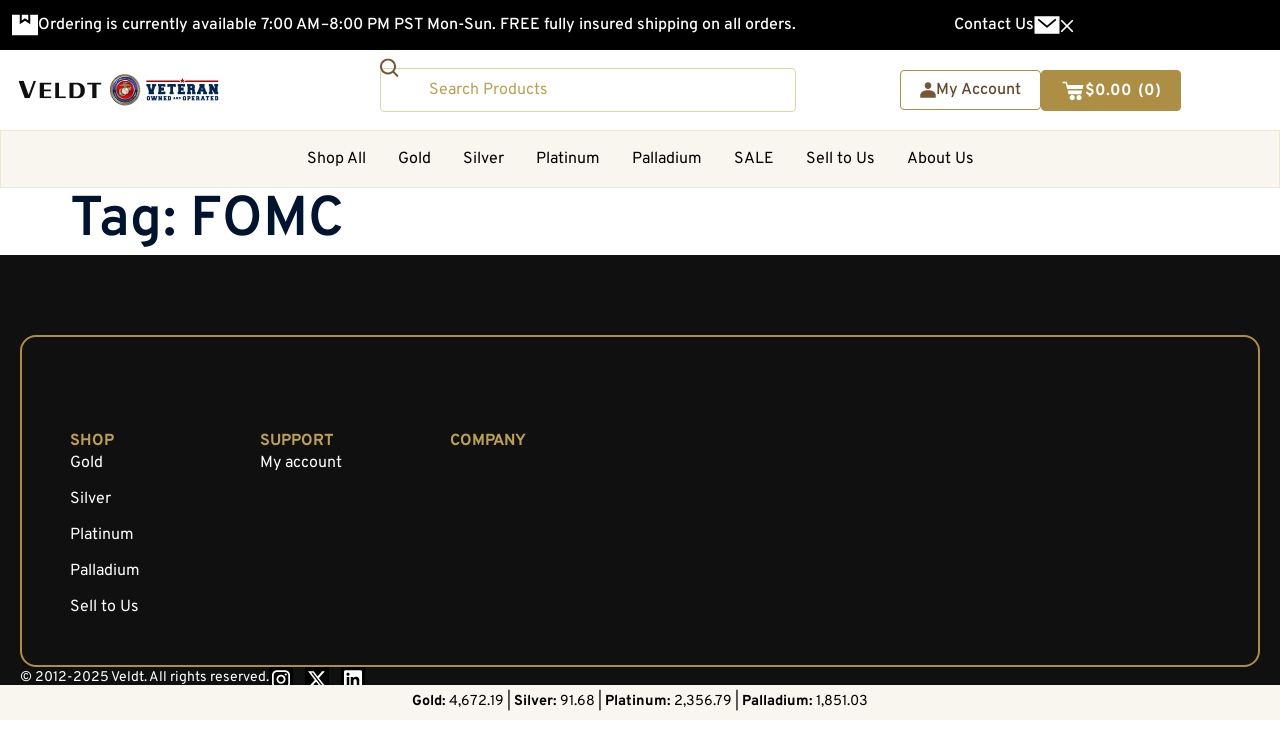

--- FILE ---
content_type: text/html; charset=UTF-8
request_url: https://veldtgold.com/tag/fomc/
body_size: 26103
content:
<!doctype html>
<html lang="en-US">
<head>
	<meta charset="UTF-8">
	<meta name="viewport" content="width=device-width, initial-scale=1">
	<link rel="profile" href="https://gmpg.org/xfn/11">
	<meta name='robots' content='index, follow, max-image-preview:large, max-snippet:-1, max-video-preview:-1' />

	<!-- This site is optimized with the Yoast SEO Premium plugin v26.6 (Yoast SEO v26.7) - https://yoast.com/wordpress/plugins/seo/ -->
	<title>FOMC - Veldt</title>
	<link rel="canonical" href="https://veldtgold.com/tag/fomc/" />
	<meta property="og:locale" content="en_US" />
	<meta property="og:type" content="article" />
	<meta property="og:title" content="FOMC Archives" />
	<meta property="og:url" content="https://veldtgold.com/tag/fomc/" />
	<meta property="og:site_name" content="Veldt" />
	<meta name="twitter:card" content="summary_large_image" />
	<meta name="twitter:site" content="@veldtgold2012" />
	<script type="application/ld+json" class="yoast-schema-graph">{"@context":"https://schema.org","@graph":[{"@type":"CollectionPage","@id":"https://veldtgold.com/tag/fomc/","url":"https://veldtgold.com/tag/fomc/","name":"FOMC - Veldt","isPartOf":{"@id":"https://veldtgold.com/#website"},"breadcrumb":{"@id":"https://veldtgold.com/tag/fomc/#breadcrumb"},"inLanguage":"en-US"},{"@type":"BreadcrumbList","@id":"https://veldtgold.com/tag/fomc/#breadcrumb","itemListElement":[{"@type":"ListItem","position":1,"name":"Veldt","item":"https://veldtgold.com/"},{"@type":"ListItem","position":2,"name":"FOMC"}]},{"@type":"WebSite","@id":"https://veldtgold.com/#website","url":"https://veldtgold.com/","name":"Veldt","description":"","publisher":{"@id":"https://veldtgold.com/#organization"},"potentialAction":[{"@type":"SearchAction","target":{"@type":"EntryPoint","urlTemplate":"https://veldtgold.com/?s={search_term_string}"},"query-input":{"@type":"PropertyValueSpecification","valueRequired":true,"valueName":"search_term_string"}}],"inLanguage":"en-US"},{"@type":"Organization","@id":"https://veldtgold.com/#organization","name":"Veldt","alternateName":"Veldt Gold","url":"https://veldtgold.com/","logo":{"@type":"ImageObject","inLanguage":"en-US","@id":"https://veldtgold.com/#/schema/logo/image/","url":"https://eoa96qijjjb.exactdn.com/wp-content/uploads/2025/09/veldt-logo-white-square.png?strip=all&lossy=1&ssl=1","contentUrl":"https://eoa96qijjjb.exactdn.com/wp-content/uploads/2025/09/veldt-logo-white-square.png?strip=all&lossy=1&ssl=1","width":1600,"height":1600,"caption":"Veldt"},"image":{"@id":"https://veldtgold.com/#/schema/logo/image/"},"sameAs":["https://x.com/veldtgold2012","https://www.linkedin.com/company/veldt-gold/"],"foundingDate":"2012-12-17","numberOfEmployees":{"@type":"QuantitativeValue","minValue":"1","maxValue":"10"}}]}</script>
	<!-- / Yoast SEO Premium plugin. -->


		<!-- This site uses the Google Analytics by MonsterInsights plugin v9.11.0 - Using Analytics tracking - https://www.monsterinsights.com/ -->
							<script src="//www.googletagmanager.com/gtag/js?id=G-PFE1BNQB30"  data-cfasync="false" data-wpfc-render="false" async></script>
			<script data-cfasync="false" data-wpfc-render="false">
				var mi_version = '9.11.0';
				var mi_track_user = true;
				var mi_no_track_reason = '';
								var MonsterInsightsDefaultLocations = {"page_location":"https:\/\/veldtgold.com\/tag\/fomc\/"};
								if ( typeof MonsterInsightsPrivacyGuardFilter === 'function' ) {
					var MonsterInsightsLocations = (typeof MonsterInsightsExcludeQuery === 'object') ? MonsterInsightsPrivacyGuardFilter( MonsterInsightsExcludeQuery ) : MonsterInsightsPrivacyGuardFilter( MonsterInsightsDefaultLocations );
				} else {
					var MonsterInsightsLocations = (typeof MonsterInsightsExcludeQuery === 'object') ? MonsterInsightsExcludeQuery : MonsterInsightsDefaultLocations;
				}

								var disableStrs = [
										'ga-disable-G-PFE1BNQB30',
									];

				/* Function to detect opted out users */
				function __gtagTrackerIsOptedOut() {
					for (var index = 0; index < disableStrs.length; index++) {
						if (document.cookie.indexOf(disableStrs[index] + '=true') > -1) {
							return true;
						}
					}

					return false;
				}

				/* Disable tracking if the opt-out cookie exists. */
				if (__gtagTrackerIsOptedOut()) {
					for (var index = 0; index < disableStrs.length; index++) {
						window[disableStrs[index]] = true;
					}
				}

				/* Opt-out function */
				function __gtagTrackerOptout() {
					for (var index = 0; index < disableStrs.length; index++) {
						document.cookie = disableStrs[index] + '=true; expires=Thu, 31 Dec 2099 23:59:59 UTC; path=/';
						window[disableStrs[index]] = true;
					}
				}

				if ('undefined' === typeof gaOptout) {
					function gaOptout() {
						__gtagTrackerOptout();
					}
				}
								window.dataLayer = window.dataLayer || [];

				window.MonsterInsightsDualTracker = {
					helpers: {},
					trackers: {},
				};
				if (mi_track_user) {
					function __gtagDataLayer() {
						dataLayer.push(arguments);
					}

					function __gtagTracker(type, name, parameters) {
						if (!parameters) {
							parameters = {};
						}

						if (parameters.send_to) {
							__gtagDataLayer.apply(null, arguments);
							return;
						}

						if (type === 'event') {
														parameters.send_to = monsterinsights_frontend.v4_id;
							var hookName = name;
							if (typeof parameters['event_category'] !== 'undefined') {
								hookName = parameters['event_category'] + ':' + name;
							}

							if (typeof MonsterInsightsDualTracker.trackers[hookName] !== 'undefined') {
								MonsterInsightsDualTracker.trackers[hookName](parameters);
							} else {
								__gtagDataLayer('event', name, parameters);
							}
							
						} else {
							__gtagDataLayer.apply(null, arguments);
						}
					}

					__gtagTracker('js', new Date());
					__gtagTracker('set', {
						'developer_id.dZGIzZG': true,
											});
					if ( MonsterInsightsLocations.page_location ) {
						__gtagTracker('set', MonsterInsightsLocations);
					}
										__gtagTracker('config', 'G-PFE1BNQB30', {"forceSSL":"true","link_attribution":"true"} );
										window.gtag = __gtagTracker;										(function () {
						/* https://developers.google.com/analytics/devguides/collection/analyticsjs/ */
						/* ga and __gaTracker compatibility shim. */
						var noopfn = function () {
							return null;
						};
						var newtracker = function () {
							return new Tracker();
						};
						var Tracker = function () {
							return null;
						};
						var p = Tracker.prototype;
						p.get = noopfn;
						p.set = noopfn;
						p.send = function () {
							var args = Array.prototype.slice.call(arguments);
							args.unshift('send');
							__gaTracker.apply(null, args);
						};
						var __gaTracker = function () {
							var len = arguments.length;
							if (len === 0) {
								return;
							}
							var f = arguments[len - 1];
							if (typeof f !== 'object' || f === null || typeof f.hitCallback !== 'function') {
								if ('send' === arguments[0]) {
									var hitConverted, hitObject = false, action;
									if ('event' === arguments[1]) {
										if ('undefined' !== typeof arguments[3]) {
											hitObject = {
												'eventAction': arguments[3],
												'eventCategory': arguments[2],
												'eventLabel': arguments[4],
												'value': arguments[5] ? arguments[5] : 1,
											}
										}
									}
									if ('pageview' === arguments[1]) {
										if ('undefined' !== typeof arguments[2]) {
											hitObject = {
												'eventAction': 'page_view',
												'page_path': arguments[2],
											}
										}
									}
									if (typeof arguments[2] === 'object') {
										hitObject = arguments[2];
									}
									if (typeof arguments[5] === 'object') {
										Object.assign(hitObject, arguments[5]);
									}
									if ('undefined' !== typeof arguments[1].hitType) {
										hitObject = arguments[1];
										if ('pageview' === hitObject.hitType) {
											hitObject.eventAction = 'page_view';
										}
									}
									if (hitObject) {
										action = 'timing' === arguments[1].hitType ? 'timing_complete' : hitObject.eventAction;
										hitConverted = mapArgs(hitObject);
										__gtagTracker('event', action, hitConverted);
									}
								}
								return;
							}

							function mapArgs(args) {
								var arg, hit = {};
								var gaMap = {
									'eventCategory': 'event_category',
									'eventAction': 'event_action',
									'eventLabel': 'event_label',
									'eventValue': 'event_value',
									'nonInteraction': 'non_interaction',
									'timingCategory': 'event_category',
									'timingVar': 'name',
									'timingValue': 'value',
									'timingLabel': 'event_label',
									'page': 'page_path',
									'location': 'page_location',
									'title': 'page_title',
									'referrer' : 'page_referrer',
								};
								for (arg in args) {
																		if (!(!args.hasOwnProperty(arg) || !gaMap.hasOwnProperty(arg))) {
										hit[gaMap[arg]] = args[arg];
									} else {
										hit[arg] = args[arg];
									}
								}
								return hit;
							}

							try {
								f.hitCallback();
							} catch (ex) {
							}
						};
						__gaTracker.create = newtracker;
						__gaTracker.getByName = newtracker;
						__gaTracker.getAll = function () {
							return [];
						};
						__gaTracker.remove = noopfn;
						__gaTracker.loaded = true;
						window['__gaTracker'] = __gaTracker;
					})();
									} else {
										console.log("");
					(function () {
						function __gtagTracker() {
							return null;
						}

						window['__gtagTracker'] = __gtagTracker;
						window['gtag'] = __gtagTracker;
					})();
									}
			</script>
							<!-- / Google Analytics by MonsterInsights -->
		<style id='wp-img-auto-sizes-contain-inline-css'>
img:is([sizes=auto i],[sizes^="auto," i]){contain-intrinsic-size:3000px 1500px}
/*# sourceURL=wp-img-auto-sizes-contain-inline-css */
</style>
<style id='wp-emoji-styles-inline-css'>

	img.wp-smiley, img.emoji {
		display: inline !important;
		border: none !important;
		box-shadow: none !important;
		height: 1em !important;
		width: 1em !important;
		margin: 0 0.07em !important;
		vertical-align: -0.1em !important;
		background: none !important;
		padding: 0 !important;
	}
/*# sourceURL=wp-emoji-styles-inline-css */
</style>
<link rel='stylesheet' id='wp-block-library-css' href='https://veldtgold.com/wp-includes/css/dist/block-library/style.min.css?ver=6.9' media='all' />
<style id='global-styles-inline-css'>
:root{--wp--preset--aspect-ratio--square: 1;--wp--preset--aspect-ratio--4-3: 4/3;--wp--preset--aspect-ratio--3-4: 3/4;--wp--preset--aspect-ratio--3-2: 3/2;--wp--preset--aspect-ratio--2-3: 2/3;--wp--preset--aspect-ratio--16-9: 16/9;--wp--preset--aspect-ratio--9-16: 9/16;--wp--preset--color--black: #000000;--wp--preset--color--cyan-bluish-gray: #abb8c3;--wp--preset--color--white: #ffffff;--wp--preset--color--pale-pink: #f78da7;--wp--preset--color--vivid-red: #cf2e2e;--wp--preset--color--luminous-vivid-orange: #ff6900;--wp--preset--color--luminous-vivid-amber: #fcb900;--wp--preset--color--light-green-cyan: #7bdcb5;--wp--preset--color--vivid-green-cyan: #00d084;--wp--preset--color--pale-cyan-blue: #8ed1fc;--wp--preset--color--vivid-cyan-blue: #0693e3;--wp--preset--color--vivid-purple: #9b51e0;--wp--preset--gradient--vivid-cyan-blue-to-vivid-purple: linear-gradient(135deg,rgb(6,147,227) 0%,rgb(155,81,224) 100%);--wp--preset--gradient--light-green-cyan-to-vivid-green-cyan: linear-gradient(135deg,rgb(122,220,180) 0%,rgb(0,208,130) 100%);--wp--preset--gradient--luminous-vivid-amber-to-luminous-vivid-orange: linear-gradient(135deg,rgb(252,185,0) 0%,rgb(255,105,0) 100%);--wp--preset--gradient--luminous-vivid-orange-to-vivid-red: linear-gradient(135deg,rgb(255,105,0) 0%,rgb(207,46,46) 100%);--wp--preset--gradient--very-light-gray-to-cyan-bluish-gray: linear-gradient(135deg,rgb(238,238,238) 0%,rgb(169,184,195) 100%);--wp--preset--gradient--cool-to-warm-spectrum: linear-gradient(135deg,rgb(74,234,220) 0%,rgb(151,120,209) 20%,rgb(207,42,186) 40%,rgb(238,44,130) 60%,rgb(251,105,98) 80%,rgb(254,248,76) 100%);--wp--preset--gradient--blush-light-purple: linear-gradient(135deg,rgb(255,206,236) 0%,rgb(152,150,240) 100%);--wp--preset--gradient--blush-bordeaux: linear-gradient(135deg,rgb(254,205,165) 0%,rgb(254,45,45) 50%,rgb(107,0,62) 100%);--wp--preset--gradient--luminous-dusk: linear-gradient(135deg,rgb(255,203,112) 0%,rgb(199,81,192) 50%,rgb(65,88,208) 100%);--wp--preset--gradient--pale-ocean: linear-gradient(135deg,rgb(255,245,203) 0%,rgb(182,227,212) 50%,rgb(51,167,181) 100%);--wp--preset--gradient--electric-grass: linear-gradient(135deg,rgb(202,248,128) 0%,rgb(113,206,126) 100%);--wp--preset--gradient--midnight: linear-gradient(135deg,rgb(2,3,129) 0%,rgb(40,116,252) 100%);--wp--preset--font-size--small: 13px;--wp--preset--font-size--medium: 20px;--wp--preset--font-size--large: 36px;--wp--preset--font-size--x-large: 42px;--wp--preset--spacing--20: 0.44rem;--wp--preset--spacing--30: 0.67rem;--wp--preset--spacing--40: 1rem;--wp--preset--spacing--50: 1.5rem;--wp--preset--spacing--60: 2.25rem;--wp--preset--spacing--70: 3.38rem;--wp--preset--spacing--80: 5.06rem;--wp--preset--shadow--natural: 6px 6px 9px rgba(0, 0, 0, 0.2);--wp--preset--shadow--deep: 12px 12px 50px rgba(0, 0, 0, 0.4);--wp--preset--shadow--sharp: 6px 6px 0px rgba(0, 0, 0, 0.2);--wp--preset--shadow--outlined: 6px 6px 0px -3px rgb(255, 255, 255), 6px 6px rgb(0, 0, 0);--wp--preset--shadow--crisp: 6px 6px 0px rgb(0, 0, 0);}:root { --wp--style--global--content-size: 800px;--wp--style--global--wide-size: 1200px; }:where(body) { margin: 0; }.wp-site-blocks > .alignleft { float: left; margin-right: 2em; }.wp-site-blocks > .alignright { float: right; margin-left: 2em; }.wp-site-blocks > .aligncenter { justify-content: center; margin-left: auto; margin-right: auto; }:where(.wp-site-blocks) > * { margin-block-start: 24px; margin-block-end: 0; }:where(.wp-site-blocks) > :first-child { margin-block-start: 0; }:where(.wp-site-blocks) > :last-child { margin-block-end: 0; }:root { --wp--style--block-gap: 24px; }:root :where(.is-layout-flow) > :first-child{margin-block-start: 0;}:root :where(.is-layout-flow) > :last-child{margin-block-end: 0;}:root :where(.is-layout-flow) > *{margin-block-start: 24px;margin-block-end: 0;}:root :where(.is-layout-constrained) > :first-child{margin-block-start: 0;}:root :where(.is-layout-constrained) > :last-child{margin-block-end: 0;}:root :where(.is-layout-constrained) > *{margin-block-start: 24px;margin-block-end: 0;}:root :where(.is-layout-flex){gap: 24px;}:root :where(.is-layout-grid){gap: 24px;}.is-layout-flow > .alignleft{float: left;margin-inline-start: 0;margin-inline-end: 2em;}.is-layout-flow > .alignright{float: right;margin-inline-start: 2em;margin-inline-end: 0;}.is-layout-flow > .aligncenter{margin-left: auto !important;margin-right: auto !important;}.is-layout-constrained > .alignleft{float: left;margin-inline-start: 0;margin-inline-end: 2em;}.is-layout-constrained > .alignright{float: right;margin-inline-start: 2em;margin-inline-end: 0;}.is-layout-constrained > .aligncenter{margin-left: auto !important;margin-right: auto !important;}.is-layout-constrained > :where(:not(.alignleft):not(.alignright):not(.alignfull)){max-width: var(--wp--style--global--content-size);margin-left: auto !important;margin-right: auto !important;}.is-layout-constrained > .alignwide{max-width: var(--wp--style--global--wide-size);}body .is-layout-flex{display: flex;}.is-layout-flex{flex-wrap: wrap;align-items: center;}.is-layout-flex > :is(*, div){margin: 0;}body .is-layout-grid{display: grid;}.is-layout-grid > :is(*, div){margin: 0;}body{padding-top: 0px;padding-right: 0px;padding-bottom: 0px;padding-left: 0px;}a:where(:not(.wp-element-button)){text-decoration: underline;}:root :where(.wp-element-button, .wp-block-button__link){background-color: #32373c;border-width: 0;color: #fff;font-family: inherit;font-size: inherit;font-style: inherit;font-weight: inherit;letter-spacing: inherit;line-height: inherit;padding-top: calc(0.667em + 2px);padding-right: calc(1.333em + 2px);padding-bottom: calc(0.667em + 2px);padding-left: calc(1.333em + 2px);text-decoration: none;text-transform: inherit;}.has-black-color{color: var(--wp--preset--color--black) !important;}.has-cyan-bluish-gray-color{color: var(--wp--preset--color--cyan-bluish-gray) !important;}.has-white-color{color: var(--wp--preset--color--white) !important;}.has-pale-pink-color{color: var(--wp--preset--color--pale-pink) !important;}.has-vivid-red-color{color: var(--wp--preset--color--vivid-red) !important;}.has-luminous-vivid-orange-color{color: var(--wp--preset--color--luminous-vivid-orange) !important;}.has-luminous-vivid-amber-color{color: var(--wp--preset--color--luminous-vivid-amber) !important;}.has-light-green-cyan-color{color: var(--wp--preset--color--light-green-cyan) !important;}.has-vivid-green-cyan-color{color: var(--wp--preset--color--vivid-green-cyan) !important;}.has-pale-cyan-blue-color{color: var(--wp--preset--color--pale-cyan-blue) !important;}.has-vivid-cyan-blue-color{color: var(--wp--preset--color--vivid-cyan-blue) !important;}.has-vivid-purple-color{color: var(--wp--preset--color--vivid-purple) !important;}.has-black-background-color{background-color: var(--wp--preset--color--black) !important;}.has-cyan-bluish-gray-background-color{background-color: var(--wp--preset--color--cyan-bluish-gray) !important;}.has-white-background-color{background-color: var(--wp--preset--color--white) !important;}.has-pale-pink-background-color{background-color: var(--wp--preset--color--pale-pink) !important;}.has-vivid-red-background-color{background-color: var(--wp--preset--color--vivid-red) !important;}.has-luminous-vivid-orange-background-color{background-color: var(--wp--preset--color--luminous-vivid-orange) !important;}.has-luminous-vivid-amber-background-color{background-color: var(--wp--preset--color--luminous-vivid-amber) !important;}.has-light-green-cyan-background-color{background-color: var(--wp--preset--color--light-green-cyan) !important;}.has-vivid-green-cyan-background-color{background-color: var(--wp--preset--color--vivid-green-cyan) !important;}.has-pale-cyan-blue-background-color{background-color: var(--wp--preset--color--pale-cyan-blue) !important;}.has-vivid-cyan-blue-background-color{background-color: var(--wp--preset--color--vivid-cyan-blue) !important;}.has-vivid-purple-background-color{background-color: var(--wp--preset--color--vivid-purple) !important;}.has-black-border-color{border-color: var(--wp--preset--color--black) !important;}.has-cyan-bluish-gray-border-color{border-color: var(--wp--preset--color--cyan-bluish-gray) !important;}.has-white-border-color{border-color: var(--wp--preset--color--white) !important;}.has-pale-pink-border-color{border-color: var(--wp--preset--color--pale-pink) !important;}.has-vivid-red-border-color{border-color: var(--wp--preset--color--vivid-red) !important;}.has-luminous-vivid-orange-border-color{border-color: var(--wp--preset--color--luminous-vivid-orange) !important;}.has-luminous-vivid-amber-border-color{border-color: var(--wp--preset--color--luminous-vivid-amber) !important;}.has-light-green-cyan-border-color{border-color: var(--wp--preset--color--light-green-cyan) !important;}.has-vivid-green-cyan-border-color{border-color: var(--wp--preset--color--vivid-green-cyan) !important;}.has-pale-cyan-blue-border-color{border-color: var(--wp--preset--color--pale-cyan-blue) !important;}.has-vivid-cyan-blue-border-color{border-color: var(--wp--preset--color--vivid-cyan-blue) !important;}.has-vivid-purple-border-color{border-color: var(--wp--preset--color--vivid-purple) !important;}.has-vivid-cyan-blue-to-vivid-purple-gradient-background{background: var(--wp--preset--gradient--vivid-cyan-blue-to-vivid-purple) !important;}.has-light-green-cyan-to-vivid-green-cyan-gradient-background{background: var(--wp--preset--gradient--light-green-cyan-to-vivid-green-cyan) !important;}.has-luminous-vivid-amber-to-luminous-vivid-orange-gradient-background{background: var(--wp--preset--gradient--luminous-vivid-amber-to-luminous-vivid-orange) !important;}.has-luminous-vivid-orange-to-vivid-red-gradient-background{background: var(--wp--preset--gradient--luminous-vivid-orange-to-vivid-red) !important;}.has-very-light-gray-to-cyan-bluish-gray-gradient-background{background: var(--wp--preset--gradient--very-light-gray-to-cyan-bluish-gray) !important;}.has-cool-to-warm-spectrum-gradient-background{background: var(--wp--preset--gradient--cool-to-warm-spectrum) !important;}.has-blush-light-purple-gradient-background{background: var(--wp--preset--gradient--blush-light-purple) !important;}.has-blush-bordeaux-gradient-background{background: var(--wp--preset--gradient--blush-bordeaux) !important;}.has-luminous-dusk-gradient-background{background: var(--wp--preset--gradient--luminous-dusk) !important;}.has-pale-ocean-gradient-background{background: var(--wp--preset--gradient--pale-ocean) !important;}.has-electric-grass-gradient-background{background: var(--wp--preset--gradient--electric-grass) !important;}.has-midnight-gradient-background{background: var(--wp--preset--gradient--midnight) !important;}.has-small-font-size{font-size: var(--wp--preset--font-size--small) !important;}.has-medium-font-size{font-size: var(--wp--preset--font-size--medium) !important;}.has-large-font-size{font-size: var(--wp--preset--font-size--large) !important;}.has-x-large-font-size{font-size: var(--wp--preset--font-size--x-large) !important;}
:root :where(.wp-block-pullquote){font-size: 1.5em;line-height: 1.6;}
/*# sourceURL=global-styles-inline-css */
</style>
<link rel='stylesheet' id='cryptowoo-css' href='https://veldtgold.com/wp-content/plugins/cryptocurrency-payment-gateway/assets/css/cryptowoo-plugin.css?ver=1.6.13' media='all' />
<link rel='stylesheet' id='cw-cryptocoins-css' href='https://veldtgold.com/wp-content/plugins/cryptocurrency-payment-gateway/assets/fonts/cw-coinfont.css?ver=1.6.13' media='all' />
<link rel='stylesheet' id='fontawesome-css' href='https://veldtgold.com/wp-content/plugins/cryptocurrency-payment-gateway/assets/fontawesome-free-5.4.1-web/css/all.css?ver=1.6.13' media='all' />
<link rel='stylesheet' id='woocommerce-layout-css' href='https://veldtgold.com/wp-content/plugins/woocommerce/assets/css/woocommerce-layout.css?ver=10.4.3' media='all' />
<link rel='stylesheet' id='woocommerce-smallscreen-css' href='https://veldtgold.com/wp-content/plugins/woocommerce/assets/css/woocommerce-smallscreen.css?ver=10.4.3' media='only screen and (max-width: 768px)' />
<link rel='stylesheet' id='woocommerce-general-css' href='https://veldtgold.com/wp-content/plugins/woocommerce/assets/css/woocommerce.css?ver=10.4.3' media='all' />
<style id='woocommerce-inline-inline-css'>
.woocommerce form .form-row .required { visibility: visible; }
/*# sourceURL=woocommerce-inline-inline-css */
</style>
<link rel='stylesheet' id='wpfront-notification-bar-css' href='https://veldtgold.com/wp-content/plugins/wpfront-notification-bar/css/wpfront-notification-bar.min.css?ver=3.5.1.05102' media='all' />
<link rel='stylesheet' id='hello-elementor-css' href='https://veldtgold.com/wp-content/themes/hello-elementor/assets/css/reset.css?ver=3.4.5' media='all' />
<link rel='stylesheet' id='hello-elementor-theme-style-css' href='https://veldtgold.com/wp-content/themes/hello-elementor/assets/css/theme.css?ver=3.4.5' media='all' />
<link rel='stylesheet' id='hello-elementor-header-footer-css' href='https://veldtgold.com/wp-content/themes/hello-elementor/assets/css/header-footer.css?ver=3.4.5' media='all' />
<link rel='stylesheet' id='elementor-frontend-css' href='https://veldtgold.com/wp-content/plugins/elementor/assets/css/frontend.min.css?ver=3.34.0' media='all' />
<link rel='stylesheet' id='elementor-post-260733-css' href='https://veldtgold.com/wp-content/uploads/elementor/css/post-260733.css?ver=1767847569' media='all' />
<link rel='stylesheet' id='widget-icon-box-css' href='https://veldtgold.com/wp-content/plugins/elementor/assets/css/widget-icon-box.min.css?ver=3.34.0' media='all' />
<link rel='stylesheet' id='widget-image-css' href='https://veldtgold.com/wp-content/plugins/elementor/assets/css/widget-image.min.css?ver=3.34.0' media='all' />
<link rel='stylesheet' id='widget-search-css' href='https://veldtgold.com/wp-content/plugins/elementor-pro/assets/css/widget-search.min.css?ver=3.34.0' media='all' />
<link rel='stylesheet' id='widget-woocommerce-menu-cart-css' href='https://veldtgold.com/wp-content/plugins/elementor-pro/assets/css/widget-woocommerce-menu-cart.min.css?ver=3.34.0' media='all' />
<link rel='stylesheet' id='widget-nav-menu-css' href='https://veldtgold.com/wp-content/plugins/elementor-pro/assets/css/widget-nav-menu.min.css?ver=3.34.0' media='all' />
<link rel='stylesheet' id='widget-heading-css' href='https://veldtgold.com/wp-content/plugins/elementor/assets/css/widget-heading.min.css?ver=3.34.0' media='all' />
<link rel='stylesheet' id='widget-form-css' href='https://veldtgold.com/wp-content/plugins/elementor-pro/assets/css/widget-form.min.css?ver=3.34.0' media='all' />
<link rel='stylesheet' id='widget-social-icons-css' href='https://veldtgold.com/wp-content/plugins/elementor/assets/css/widget-social-icons.min.css?ver=3.34.0' media='all' />
<link rel='stylesheet' id='e-apple-webkit-css' href='https://veldtgold.com/wp-content/plugins/elementor/assets/css/conditionals/apple-webkit.min.css?ver=3.34.0' media='all' />
<link rel='stylesheet' id='elementor-post-260749-css' href='https://veldtgold.com/wp-content/uploads/elementor/css/post-260749.css?ver=1767847569' media='all' />
<link rel='stylesheet' id='elementor-post-260743-css' href='https://veldtgold.com/wp-content/uploads/elementor/css/post-260743.css?ver=1767847569' media='all' />
<link rel='stylesheet' id='e-woocommerce-notices-css' href='https://veldtgold.com/wp-content/plugins/elementor-pro/assets/css/woocommerce-notices.min.css?ver=3.34.0' media='all' />
<link rel='stylesheet' id='hello-elementor-child-css' href='https://veldtgold.com/wp-content/themes/hello-elementor-child/style.css?ver=1.0.0' media='all' />
<link rel='stylesheet' id='elementor-gf-local-overpass-css' href='https://veldtgold.com/wp-content/uploads/elementor/google-fonts/css/overpass.css?ver=1755459351' media='all' />
<link rel='stylesheet' id='elementor-gf-local-bitter-css' href='https://veldtgold.com/wp-content/uploads/elementor/google-fonts/css/bitter.css?ver=1754578656' media='all' />
<script src="https://veldtgold.com/wp-content/plugins/google-analytics-premium/assets/js/frontend-gtag.js?ver=9.11.0" id="monsterinsights-frontend-script-js" async data-wp-strategy="async"></script>
<script data-cfasync="false" data-wpfc-render="false" id='monsterinsights-frontend-script-js-extra'>var monsterinsights_frontend = {"js_events_tracking":"true","download_extensions":"doc,pdf,ppt,zip,xls,docx,pptx,xlsx","inbound_paths":"[{\"path\":\"\\\/go\\\/\",\"label\":\"affiliate\"},{\"path\":\"\\\/recommend\\\/\",\"label\":\"affiliate\"}]","home_url":"https:\/\/veldtgold.com","hash_tracking":"false","v4_id":"G-PFE1BNQB30"};</script>
<script src="https://veldtgold.com/wp-includes/js/jquery/jquery.min.js?ver=3.7.1" id="jquery-core-js"></script>
<script src="https://veldtgold.com/wp-includes/js/jquery/jquery-migrate.min.js?ver=3.4.1" id="jquery-migrate-js"></script>
<script src="https://veldtgold.com/wp-content/plugins/cryptocurrency-payment-gateway/assets/js/nanobar.js?ver=1.6.13" id="nanobar-js"></script>
<script src="https://veldtgold.com/wp-content/plugins/cryptocurrency-payment-gateway/assets/js/qrcodejs-master/qrcode.js?ver=1.6.13" id="QRCode-js"></script>
<script src="https://veldtgold.com/wp-content/plugins/woocommerce/assets/js/jquery-blockui/jquery.blockUI.min.js?ver=2.7.0-wc.10.4.3" id="wc-jquery-blockui-js" defer data-wp-strategy="defer"></script>
<script src="https://veldtgold.com/wp-content/plugins/woocommerce/assets/js/js-cookie/js.cookie.min.js?ver=2.1.4-wc.10.4.3" id="wc-js-cookie-js" defer data-wp-strategy="defer"></script>
<script id="woocommerce-js-extra">
var woocommerce_params = {"ajax_url":"/wp-admin/admin-ajax.php","wc_ajax_url":"/?wc-ajax=%%endpoint%%","i18n_password_show":"Show password","i18n_password_hide":"Hide password"};
//# sourceURL=woocommerce-js-extra
</script>
<script src="https://veldtgold.com/wp-content/plugins/woocommerce/assets/js/frontend/woocommerce.min.js?ver=10.4.3" id="woocommerce-js" defer data-wp-strategy="defer"></script>
<script src="https://veldtgold.com/wp-content/plugins/wpfront-notification-bar/js/wpfront-notification-bar.min.js?ver=3.5.1.05102" id="wpfront-notification-bar-js"></script>
<link rel="https://api.w.org/" href="https://veldtgold.com/wp-json/" /><link rel="alternate" title="JSON" type="application/json" href="https://veldtgold.com/wp-json/wp/v2/tags/113" /><meta name="generator" content="WordPress 6.9" />
<meta name="generator" content="WooCommerce 10.4.3" />
<meta name="generator" content="Redux 4.5.9" />	<style type="text/css">
		i.cc.BCC:before, i.cc.BCC-alt:before {
			content: "\e9a6";
		}
		i.cc.BCC, i.cc.BCC-alt {
			color: #F7931A;
		}
	</style>
	<style type="text/css">
		i.cc.XMR, i.cc.XMR-alt {
			color: #FF6600;
		}
	</style>
	<!-- Google site verification - Google for WooCommerce -->
<meta name="google-site-verification" content="swKgOwpwT_DBdaFdI_c0eA_yQGNMxtYjQMFeK41zF4Q" />
	<noscript><style>.woocommerce-product-gallery{ opacity: 1 !important; }</style></noscript>
	<script>
 document.addEventListener("DOMContentLoaded", function () {
  const topBar = document.querySelector(".top-bar");
  const closeBtn = document.querySelector(".close_top-bar");

  // Check session storage
  if (sessionStorage.getItem("topbarClosed") === "true") {
    topBar.style.display = "none";
  }

  // Close button click
  closeBtn.addEventListener("click", function () {
    topBar.style.transition = "height 0.4s ease, opacity 0.4s ease";
    topBar.style.overflow = "hidden";
    topBar.style.height = topBar.offsetHeight + "px"; // set fixed height first

    requestAnimationFrame(() => {
      topBar.style.height = "0";
      topBar.style.opacity = "0";
    });

    // After animation, hide completely & save state
    setTimeout(() => {
      topBar.style.display = "none";
      sessionStorage.setItem("topbarClosed", "true");
    }, 400); // match transition duration
  });
 });
</script>

<!-- Google Tag Manager -->
<script>(function(w,d,s,l,i){w[l]=w[l]||[];w[l].push({'gtm.start':
new Date().getTime(),event:'gtm.js'});var f=d.getElementsByTagName(s)[0],
j=d.createElement(s),dl=l!='dataLayer'?'&l='+l:'';j.async=true;j.src=
'https://www.googletagmanager.com/gtm.js?id='+i+dl;f.parentNode.insertBefore(j,f);
})(window,document,'script','dataLayer','GTM-PCRDX8D3');</script>
<!-- End Google Tag Manager -->
<style type="text/css" id="filter-everything-inline-css">.wpc-orderby-select{width:100%}.wpc-filters-open-button-container{display:none}.wpc-debug-message{padding:16px;font-size:14px;border:1px dashed #ccc;margin-bottom:20px}.wpc-debug-title{visibility:hidden}.wpc-button-inner,.wpc-chip-content{display:flex;align-items:center}.wpc-icon-html-wrapper{position:relative;margin-right:10px;top:2px}.wpc-icon-html-wrapper span{display:block;height:1px;width:18px;border-radius:3px;background:#2c2d33;margin-bottom:4px;position:relative}span.wpc-icon-line-1:after,span.wpc-icon-line-2:after,span.wpc-icon-line-3:after{content:"";display:block;width:3px;height:3px;border:1px solid #2c2d33;background-color:#fff;position:absolute;top:-2px;box-sizing:content-box}span.wpc-icon-line-3:after{border-radius:50%;left:2px}span.wpc-icon-line-1:after{border-radius:50%;left:5px}span.wpc-icon-line-2:after{border-radius:50%;left:12px}body .wpc-filters-open-button-container a.wpc-filters-open-widget,body .wpc-filters-open-button-container a.wpc-open-close-filters-button{display:inline-block;text-align:left;border:1px solid #2c2d33;border-radius:2px;line-height:1.5;padding:7px 12px;background-color:transparent;color:#2c2d33;box-sizing:border-box;text-decoration:none!important;font-weight:400;transition:none;position:relative}@media screen and (max-width:768px){.wpc_show_bottom_widget .wpc-filters-open-button-container,.wpc_show_open_close_button .wpc-filters-open-button-container{display:block}.wpc_show_bottom_widget .wpc-filters-open-button-container{margin-top:1em;margin-bottom:1em}}</style>
			<style>
				.e-con.e-parent:nth-of-type(n+4):not(.e-lazyloaded):not(.e-no-lazyload),
				.e-con.e-parent:nth-of-type(n+4):not(.e-lazyloaded):not(.e-no-lazyload) * {
					background-image: none !important;
				}
				@media screen and (max-height: 1024px) {
					.e-con.e-parent:nth-of-type(n+3):not(.e-lazyloaded):not(.e-no-lazyload),
					.e-con.e-parent:nth-of-type(n+3):not(.e-lazyloaded):not(.e-no-lazyload) * {
						background-image: none !important;
					}
				}
				@media screen and (max-height: 640px) {
					.e-con.e-parent:nth-of-type(n+2):not(.e-lazyloaded):not(.e-no-lazyload),
					.e-con.e-parent:nth-of-type(n+2):not(.e-lazyloaded):not(.e-no-lazyload) * {
						background-image: none !important;
					}
				}
			</style>
			<link rel="icon" href="https://veldtgold.com/wp-content/uploads/2025/08/favicon-100x100.png" sizes="32x32" />
<link rel="icon" href="https://veldtgold.com/wp-content/uploads/2025/08/favicon-200x200.png" sizes="192x192" />
<link rel="apple-touch-icon" href="https://veldtgold.com/wp-content/uploads/2025/08/favicon-200x200.png" />
<meta name="msapplication-TileImage" content="https://veldtgold.com/wp-content/uploads/2025/08/favicon-300x300.png" />
		<style id="wp-custom-css">
			/* Force swap for Overpass without editing theme files */
@font-face {
  font-family: 'Overpass';
  src: local('☺'); /* dummy so this block applies */
  font-display: swap;
}

		</style>
		<style id="cryptowoo_payments-dynamic-css" title="dynamic-css" class="redux-options-output">img.dd-image-right{background-color:#fdfdfd;}</style>
		<!-- Global site tag (gtag.js) - Google Ads: AW-17580606827 - Google for WooCommerce -->
		<script async src="https://www.googletagmanager.com/gtag/js?id=AW-17580606827"></script>
		<script>
			window.dataLayer = window.dataLayer || [];
			function gtag() { dataLayer.push(arguments); }
			gtag( 'consent', 'default', {
				analytics_storage: 'denied',
				ad_storage: 'denied',
				ad_user_data: 'denied',
				ad_personalization: 'denied',
				region: ['AT', 'BE', 'BG', 'HR', 'CY', 'CZ', 'DK', 'EE', 'FI', 'FR', 'DE', 'GR', 'HU', 'IS', 'IE', 'IT', 'LV', 'LI', 'LT', 'LU', 'MT', 'NL', 'NO', 'PL', 'PT', 'RO', 'SK', 'SI', 'ES', 'SE', 'GB', 'CH'],
				wait_for_update: 500,
			} );
			gtag('js', new Date());
			gtag('set', 'developer_id.dOGY3NW', true);
			gtag("config", "AW-17580606827", { "groups": "GLA", "send_page_view": false });		</script>

		</head>
<body class="archive tag tag-fomc tag-113 wp-custom-logo wp-embed-responsive wp-theme-hello-elementor wp-child-theme-hello-elementor-child theme-hello-elementor woocommerce-no-js hello-elementor-default e-wc-error-notice e-wc-message-notice e-wc-info-notice elementor-default elementor-kit-260733">

<script>
gtag("event", "page_view", {send_to: "GLA"});
</script>

<a class="skip-link screen-reader-text" href="#content">Skip to content</a>

		<header data-elementor-type="header" data-elementor-id="260749" class="elementor elementor-260749 elementor-location-header" data-elementor-post-type="elementor_library">
			<div class="elementor-element elementor-element-4aca2ea2 top-bar elementor-hidden-desktop elementor-hidden-tablet elementor-hidden-mobile e-flex e-con-boxed e-con e-parent" data-id="4aca2ea2" data-element_type="container" data-settings="{&quot;background_background&quot;:&quot;classic&quot;}">
					<div class="e-con-inner">
		<div class="elementor-element elementor-element-38dcd3f4 e-con-full e-flex e-con e-child" data-id="38dcd3f4" data-element_type="container">
				<div class="elementor-element elementor-element-41b740d5 elementor-position-inline-start elementor-mobile-position-inline-start elementor-view-default elementor-widget elementor-widget-icon-box" data-id="41b740d5" data-element_type="widget" data-widget_type="icon-box.default">
				<div class="elementor-widget-container">
							<div class="elementor-icon-box-wrapper">

						<div class="elementor-icon-box-icon">
				<span  class="elementor-icon">
				<svg xmlns="http://www.w3.org/2000/svg" width="26" height="22" viewBox="0 0 26 22" fill="none"><path d="M9.748 0.873867H16.252V6.49387L13 4.29293L9.748 6.49347V0.873867ZM26.0029 21.1259H-0.00320435V0.873867H7.74773V10.2619L12.9997 6.70853L18.2517 10.2621V0.874134H26.0027L26.0029 21.1259Z" fill="white"></path></svg>				</span>
			</div>
			
						<div class="elementor-icon-box-content">

				
									<p class="elementor-icon-box-description">
						Ordering is currently available 7:00 AM–8:00 PM PST Mon-Sun. FREE fully insured shipping on all orders. 					</p>
				
			</div>
			
		</div>
						</div>
				</div>
				</div>
		<div class="elementor-element elementor-element-5a3714dd e-con-full elementor-hidden-mobile e-flex e-con e-child" data-id="5a3714dd" data-element_type="container">
				<div class="elementor-element elementor-element-37c73de8 elementor-position-inline-end elementor-widget__width-auto elementor-view-default elementor-mobile-position-block-start elementor-widget elementor-widget-icon-box" data-id="37c73de8" data-element_type="widget" data-widget_type="icon-box.default">
				<div class="elementor-widget-container">
							<div class="elementor-icon-box-wrapper">

						<div class="elementor-icon-box-icon">
				<a href="https://veldtgold.com/contact-us/" class="elementor-icon" tabindex="-1" aria-label="Contact Us">
				<svg xmlns="http://www.w3.org/2000/svg" width="22" height="16" viewBox="0 0 22 16" fill="none"><path d="M0.5 15.5H21.5V0.5H0.5V15.5ZM4.025 2.615L11 8.5174L17.975 2.615L18.9425 3.7625L11.0001 10.4825L3.0577 3.7625L4.025 2.615Z" fill="white"></path></svg>				</a>
			</div>
			
						<div class="elementor-icon-box-content">

									<p class="elementor-icon-box-title">
						<a href="https://veldtgold.com/contact-us/" >
							Contact Us						</a>
					</p>
				
				
			</div>
			
		</div>
						</div>
				</div>
				<div class="elementor-element elementor-element-483d23b1 elementor-widget__width-auto close_top-bar elementor-view-default elementor-widget elementor-widget-icon" data-id="483d23b1" data-element_type="widget" data-widget_type="icon.default">
				<div class="elementor-widget-container">
							<div class="elementor-icon-wrapper">
			<div class="elementor-icon">
			<svg xmlns="http://www.w3.org/2000/svg" width="16" height="16" viewBox="0 0 16 16" fill="none"><path d="M14.8354 14.364L14.3639 14.8354C14.1036 15.0957 13.6815 15.0957 13.4211 14.8354L8 9.4142L2.5788 14.8353C2.3185 15.0957 1.89638 15.0957 1.63603 14.8353L1.16462 14.3639C0.904273 14.1036 0.904273 13.6815 1.16462 13.4211L6.5858 8L1.16462 2.5788C0.904273 2.3185 0.904273 1.89638 1.16462 1.63603L1.63602 1.16463C1.89637 0.904279 2.3185 0.904279 2.5788 1.16463L8 6.5858L13.4211 1.16462C13.6815 0.904269 14.1036 0.904269 14.3639 1.16462L14.8354 1.63602C15.0957 1.89637 15.0957 2.3185 14.8354 2.5788L9.4142 8L14.8354 13.4211C15.0957 13.6815 15.0957 14.1036 14.8354 14.364Z" fill="white"></path></svg>			</div>
		</div>
						</div>
				</div>
				</div>
					</div>
				</div>
		<div class="elementor-element elementor-element-3733ce5a e-flex e-con-boxed e-con e-parent" data-id="3733ce5a" data-element_type="container">
					<div class="e-con-inner">
		<div class="elementor-element elementor-element-16a3901c e-con-full e-flex e-con e-child" data-id="16a3901c" data-element_type="container">
				<div class="elementor-element elementor-element-2f5ca01d elementor-widget elementor-widget-theme-site-logo elementor-widget-image" data-id="2f5ca01d" data-element_type="widget" aria-label="Logo" data-widget_type="theme-site-logo.default">
				<div class="elementor-widget-container">
											<a href="https://veldtgold.com">
			<img width="1" height="1" src="https://veldtgold.com/wp-content/uploads/2025/07/logo.svg" class="attachment-full size-full wp-image-260597" alt="" />				</a>
											</div>
				</div>
				<div class="elementor-element elementor-element-ac51657 elementor-widget elementor-widget-image" data-id="ac51657" data-element_type="widget" data-widget_type="image.default">
				<div class="elementor-widget-container">
															<img fetchpriority="high" width="500" height="133" src="https://veldtgold.com/wp-content/uploads/2025/09/USMC-veteran-owned-business-500x133.webp" class="attachment-large size-large wp-image-263605" alt="USMC Veteran Owned Business" srcset="https://veldtgold.com/wp-content/uploads/2025/09/USMC-veteran-owned-business-500x133.webp 500w, https://veldtgold.com/wp-content/uploads/2025/09/USMC-veteran-owned-business-200x53.webp 200w, https://veldtgold.com/wp-content/uploads/2025/09/USMC-veteran-owned-business-100x27.webp 100w, https://veldtgold.com/wp-content/uploads/2025/09/USMC-veteran-owned-business-768x204.webp 768w, https://veldtgold.com/wp-content/uploads/2025/09/USMC-veteran-owned-business-600x160.webp 600w, https://veldtgold.com/wp-content/uploads/2025/09/USMC-veteran-owned-business.webp 999w" sizes="(max-width: 500px) 100vw, 500px" />															</div>
				</div>
				</div>
		<div class="elementor-element elementor-element-306861c6 e-con-full e-flex e-con e-child" data-id="306861c6" data-element_type="container">
				<div class="elementor-element elementor-element-442d67b7 search_ic elementor-hidden-desktop elementor-hidden-tablet elementor-hidden-mobile elementor-view-default elementor-widget elementor-widget-icon" data-id="442d67b7" data-element_type="widget" data-widget_type="icon.default">
				<div class="elementor-widget-container">
							<div class="elementor-icon-wrapper">
			<div class="elementor-icon">
			<svg xmlns="http://www.w3.org/2000/svg" width="24" height="24" viewBox="0 0 24 24" fill="none"><path d="M17.4062 4.2292C15.6462 2.4692 13.3062 1.5 10.8178 1.5C8.3288 1.5 5.989 2.4693 4.2292 4.2292C2.4692 5.9888 1.5 8.3288 1.5 10.8178C1.5 13.3064 2.4693 15.6464 4.2292 17.4064C6.04544 19.2226 8.4316 20.131 10.8178 20.131C12.9718 20.131 15.122 19.3831 16.8572 17.9024L21.455 22.5L22.5001 21.4549L17.9025 16.8573C21.0235 13.2005 20.8629 7.68552 17.4064 4.22932L17.4062 4.2292ZM16.4286 16.2864L16.2864 16.4286C13.2236 19.4136 8.30623 19.393 5.27423 16.3611C3.79361 14.8804 2.97803 12.9115 2.97803 10.8177C2.97803 8.72349 3.79357 6.75489 5.27423 5.27429C6.75493 3.79359 8.72343 2.97809 10.8176 2.97809C12.9114 2.97809 14.8804 3.79363 16.361 5.27429C19.3934 8.30689 19.4132 13.2237 16.4286 16.2863L16.4286 16.2864Z" fill="#101010"></path><path d="M15.3158 6.3198C14.1141 5.11808 12.5168 4.4562 10.818 4.4562C9.11922 4.4562 7.52142 5.11808 6.31982 6.3198C5.11842 7.52112 4.45654 9.1188 4.45654 10.8178C4.45654 12.5168 5.11842 14.114 6.32014 15.3158C7.52116 16.5171 9.11874 17.179 10.8181 17.179C12.5175 17.179 14.1147 16.5175 15.3161 15.3162C17.7963 12.8358 17.7963 8.79978 15.3161 6.31978L15.3158 6.3198ZM14.2707 14.271C13.3487 15.193 12.1225 15.7008 10.8179 15.7008C9.51334 15.7008 8.28714 15.193 7.36514 14.2706C6.44272 13.3482 5.93468 12.122 5.93468 10.8178C5.93468 9.51358 6.44242 8.2874 7.36484 7.365C8.28726 6.44258 9.51384 5.93454 10.818 5.93454C12.1223 5.93454 13.3484 6.44266 14.2708 7.365C16.1744 9.2689 16.1744 12.3666 14.2708 14.271H14.2707Z" fill="#101010"></path></svg>			</div>
		</div>
						</div>
				</div>
				<div class="elementor-element elementor-element-1b16b537 elementor-widget__width-initial search_ic-field elementor-hidden-mobile elementor-widget elementor-widget-search" data-id="1b16b537" data-element_type="widget" data-settings="{&quot;submit_trigger&quot;:&quot;key_enter&quot;,&quot;pagination_type_options&quot;:&quot;previous_next&quot;,&quot;page_limit_settings&quot;:5}" data-widget_type="search.default">
				<div class="elementor-widget-container">
							<search class="e-search hidden" role="search">
			<form class="e-search-form" action="https://veldtgold.com" method="get">

				
				<label class="e-search-label" for="search-1b16b537">
					<span class="elementor-screen-only">
						Search					</span>
					<svg xmlns="http://www.w3.org/2000/svg" width="19" height="19" viewBox="0 0 19 19" fill="none"><path d="M8 16C9.77498 15.9996 11.4988 15.4054 12.897 14.312L17.293 18.708L18.707 17.294L14.311 12.898C15.405 11.4997 15.9996 9.77544 16 8C16 3.589 12.411 0 8 0C3.589 0 0 3.589 0 8C0 12.411 3.589 16 8 16ZM8 2C11.309 2 14 4.691 14 8C14 11.309 11.309 14 8 14C4.691 14 2 11.309 2 8C2 4.691 4.691 2 8 2Z" fill="#785630"></path></svg>				</label>

				<div class="e-search-input-wrapper">
					<input id="search-1b16b537" placeholder="Search Products" class="e-search-input" type="search" name="s" value="" autocomplete="on" role="combobox" aria-autocomplete="list" aria-expanded="false" aria-controls="results-1b16b537" aria-haspopup="listbox">
					<svg aria-hidden="true" class="e-font-icon-svg e-fas-times" viewBox="0 0 352 512" xmlns="http://www.w3.org/2000/svg"><path d="M242.72 256l100.07-100.07c12.28-12.28 12.28-32.19 0-44.48l-22.24-22.24c-12.28-12.28-32.19-12.28-44.48 0L176 189.28 75.93 89.21c-12.28-12.28-32.19-12.28-44.48 0L9.21 111.45c-12.28 12.28-12.28 32.19 0 44.48L109.28 256 9.21 356.07c-12.28 12.28-12.28 32.19 0 44.48l22.24 22.24c12.28 12.28 32.2 12.28 44.48 0L176 322.72l100.07 100.07c12.28 12.28 32.2 12.28 44.48 0l22.24-22.24c12.28-12.28 12.28-32.19 0-44.48L242.72 256z"></path></svg>										<output class="hide-pagination-numbers e-search-results-container hide-loader" id="results-1b16b537" aria-live="polite" aria-atomic="true" aria-label="Results for search" tabindex="0">
						<div class="e-search-results"></div>
											</output>
									</div>
				
				
				<button class="e-search-submit elementor-screen-only " type="submit" aria-label="Search">
					
									</button>
				<input type="hidden" name="e_search_props" value="1b16b537-260749">
			</form>
		</search>
						</div>
				</div>
				</div>
		<div class="elementor-element elementor-element-3d7238f1 e-con-full e-flex e-con e-child" data-id="3d7238f1" data-element_type="container">
				<div class="elementor-element elementor-element-77ffdfe3 search_ic elementor-hidden-desktop elementor-view-default elementor-widget elementor-widget-icon" data-id="77ffdfe3" data-element_type="widget" data-widget_type="icon.default">
				<div class="elementor-widget-container">
							<div class="elementor-icon-wrapper">
			<a class="elementor-icon" href="https://veldtgold.com/my-account/" aria-label="My Account">
			<svg xmlns="http://www.w3.org/2000/svg" width="24" height="24" viewBox="0 0 24 24" fill="none"><path fill-rule="evenodd" clip-rule="evenodd" d="M12 3.2748C15.3028 3.2748 16.9848 7.3714 14.641 9.769C12.2916 12.1724 8.26979 10.4559 8.26979 7.0818C8.26955 4.9994 9.92409 3.275 12.0002 3.275L12 3.2748ZM3.27859 20.328L3.28242 20.7254H20.7172L20.7441 18.1162C20.7441 10.1926 3.25549 10.1922 3.25549 18.1162L3.27859 20.328Z" fill="#101010"></path></svg>			</a>
		</div>
						</div>
				</div>
				<div class="elementor-element elementor-element-6b641792 elementor-menu-cart--items-indicator-plain remove-item-position--middle toggle-icon--custom cart_ic-field elementor-hidden-desktop elementor-hidden-tablet elementor-menu-cart--cart-type-side-cart elementor-menu-cart--show-remove-button-yes elementor-widget elementor-widget-woocommerce-menu-cart" data-id="6b641792" data-element_type="widget" data-settings="{&quot;cart_type&quot;:&quot;side-cart&quot;,&quot;open_cart&quot;:&quot;click&quot;}" data-widget_type="woocommerce-menu-cart.default">
				<div class="elementor-widget-container">
							<div class="elementor-menu-cart__wrapper">
							<div class="elementor-menu-cart__toggle_wrapper">
					<div class="elementor-menu-cart__container elementor-lightbox" aria-hidden="true">
						<div class="elementor-menu-cart__main" aria-hidden="true">
									<div class="elementor-menu-cart__close-button">
					</div>
									<div class="widget_shopping_cart_content">
															</div>
						</div>
					</div>
							<div class="elementor-menu-cart__toggle elementor-button-wrapper">
			<a id="elementor-menu-cart__toggle_button" href="#" class="elementor-menu-cart__toggle_button elementor-button elementor-size-sm" aria-expanded="false">
				<span class="elementor-button-text"><span class="woocommerce-Price-amount amount"><bdi><span class="woocommerce-Price-currencySymbol">&#36;</span>0.00</bdi></span></span>
				<span class="elementor-button-icon">
					<span class="elementor-button-icon-qty" data-counter="0">0</span>
					<svg xmlns="http://www.w3.org/2000/svg" width="24" height="24" viewBox="0 0 24 24" fill="none"><path d="M6.58655 11.4054L7.61131 15.2146H20.2127L21.1706 11.4054H6.58655Z" fill="#101010"></path><path d="M5.7996 2.8214H1.5V4.30656H4.6708L6.19306 9.92036H21.5421L22.5 6.11836H6.70542L5.7996 2.8214Z" fill="#101010"></path><path d="M13.8242 18.5796C13.8242 20.015 12.6606 21.1786 11.2252 21.1786C9.78982 21.1786 8.62622 20.015 8.62622 18.5796C8.62622 17.1442 9.78982 15.9806 11.2252 15.9806C12.6606 15.9806 13.8242 17.1442 13.8242 18.5796Z" fill="#101010"></path><path d="M18.0258 15.9808C16.5929 15.9808 15.4268 17.1469 15.4268 18.5798C15.4268 20.0128 16.5929 21.1788 18.0258 21.1788C19.4587 21.1788 20.6248 20.0127 20.6248 18.5798C20.6248 17.1468 19.4587 15.9808 18.0258 15.9808Z" fill="#101010"></path></svg>					<span class="elementor-screen-only">Cart</span>
				</span>
			</a>
		</div>
						</div>
					</div> <!-- close elementor-menu-cart__wrapper -->
						</div>
				</div>
				<div class="elementor-element elementor-element-728efcb4 elementor-hidden-mobile elementor-hidden-tablet elementor-widget elementor-widget-button" data-id="728efcb4" data-element_type="widget" data-widget_type="button.default">
				<div class="elementor-widget-container">
									<div class="elementor-button-wrapper">
					<a class="elementor-button elementor-button-link elementor-size-sm" href="https://veldtgold.com/my-account/">
						<span class="elementor-button-content-wrapper">
						<span class="elementor-button-icon">
				<svg xmlns="http://www.w3.org/2000/svg" width="18" height="18" viewBox="0 0 18 18" fill="none"><path fill-rule="evenodd" clip-rule="evenodd" d="M8.99999 0.274803C12.3028 0.274803 13.9848 4.3714 11.641 6.769C9.29159 9.1724 5.26979 7.45588 5.26979 4.0818C5.26955 1.9994 6.92409 0.275003 9.00019 0.275003L8.99999 0.274803ZM0.278589 17.328L0.282417 17.7254H17.7172L17.7441 15.1162C17.7441 7.19262 0.255493 7.19222 0.255493 15.1162L0.278589 17.328Z" fill="#785630"></path></svg>			</span>
									<span class="elementor-button-text">My Account</span>
					</span>
					</a>
				</div>
								</div>
				</div>
				<div class="elementor-element elementor-element-18955e94 elementor-menu-cart--items-indicator-plain remove-item-position--middle toggle-icon--custom cart_ic-field elementor-hidden-mobile elementor-menu-cart--show-subtotal-yes elementor-menu-cart--cart-type-side-cart elementor-menu-cart--show-remove-button-yes elementor-widget elementor-widget-woocommerce-menu-cart" data-id="18955e94" data-element_type="widget" data-settings="{&quot;cart_type&quot;:&quot;side-cart&quot;,&quot;open_cart&quot;:&quot;click&quot;}" data-widget_type="woocommerce-menu-cart.default">
				<div class="elementor-widget-container">
							<div class="elementor-menu-cart__wrapper">
							<div class="elementor-menu-cart__toggle_wrapper">
					<div class="elementor-menu-cart__container elementor-lightbox" aria-hidden="true">
						<div class="elementor-menu-cart__main" aria-hidden="true">
									<div class="elementor-menu-cart__close-button">
					</div>
									<div class="widget_shopping_cart_content">
															</div>
						</div>
					</div>
							<div class="elementor-menu-cart__toggle elementor-button-wrapper">
			<a id="elementor-menu-cart__toggle_button" href="#" class="elementor-menu-cart__toggle_button elementor-button elementor-size-sm" aria-expanded="false">
				<span class="elementor-button-text"><span class="woocommerce-Price-amount amount"><bdi><span class="woocommerce-Price-currencySymbol">&#36;</span>0.00</bdi></span></span>
				<span class="elementor-button-icon">
					<span class="elementor-button-icon-qty" data-counter="0">0</span>
					<svg xmlns="http://www.w3.org/2000/svg" width="24" height="24" viewBox="0 0 24 24" fill="none"><path d="M6.58655 11.4054L7.61131 15.2146H20.2127L21.1706 11.4054H6.58655Z" fill="white"></path><path d="M5.7996 2.8214H1.5V4.30656H4.6708L6.19306 9.92036H21.5421L22.5 6.11836H6.70542L5.7996 2.8214Z" fill="white"></path><path d="M13.8242 18.5796C13.8242 20.015 12.6606 21.1786 11.2252 21.1786C9.78982 21.1786 8.62622 20.015 8.62622 18.5796C8.62622 17.1442 9.78982 15.9806 11.2252 15.9806C12.6606 15.9806 13.8242 17.1442 13.8242 18.5796Z" fill="white"></path><path d="M18.0258 15.9808C16.5929 15.9808 15.4268 17.1469 15.4268 18.5798C15.4268 20.0128 16.5929 21.1788 18.0258 21.1788C19.4587 21.1788 20.6248 20.0127 20.6248 18.5798C20.6248 17.1468 19.4587 15.9808 18.0258 15.9808Z" fill="white"></path></svg>					<span class="elementor-screen-only">Cart</span>
				</span>
			</a>
		</div>
						</div>
					</div> <!-- close elementor-menu-cart__wrapper -->
						</div>
				</div>
				</div>
					</div>
				</div>
		<div class="elementor-element elementor-element-3596bda1 e-flex e-con-boxed e-con e-parent" data-id="3596bda1" data-element_type="container" data-settings="{&quot;background_background&quot;:&quot;classic&quot;}">
					<div class="e-con-inner">
				<div class="elementor-element elementor-element-680e97cf elementor-nav-menu__align-center elementor-widget-mobile__width-auto header_menu elementor-nav-menu--dropdown-mobile elementor-nav-menu__text-align-aside elementor-nav-menu--toggle elementor-nav-menu--burger elementor-widget elementor-widget-nav-menu" data-id="680e97cf" data-element_type="widget" data-settings="{&quot;submenu_icon&quot;:{&quot;value&quot;:&quot;&lt;svg aria-hidden=\&quot;true\&quot; class=\&quot;fa-svg-chevron-down e-font-icon-svg e-fas-chevron-down\&quot; viewBox=\&quot;0 0 448 512\&quot; xmlns=\&quot;http:\/\/www.w3.org\/2000\/svg\&quot;&gt;&lt;path d=\&quot;M207.029 381.476L12.686 187.132c-9.373-9.373-9.373-24.569 0-33.941l22.667-22.667c9.357-9.357 24.522-9.375 33.901-.04L224 284.505l154.745-154.021c9.379-9.335 24.544-9.317 33.901.04l22.667 22.667c9.373 9.373 9.373 24.569 0 33.941L240.971 381.476c-9.373 9.372-24.569 9.372-33.942 0z\&quot;&gt;&lt;\/path&gt;&lt;\/svg&gt;&quot;,&quot;library&quot;:&quot;fa-solid&quot;},&quot;layout&quot;:&quot;horizontal&quot;,&quot;toggle&quot;:&quot;burger&quot;}" data-widget_type="nav-menu.default">
				<div class="elementor-widget-container">
								<nav aria-label="Menu" class="elementor-nav-menu--main elementor-nav-menu__container elementor-nav-menu--layout-horizontal e--pointer-none">
				<ul id="menu-1-680e97cf" class="elementor-nav-menu"><li class="menu-item menu-item-type-post_type menu-item-object-page menu-item-260791"><a href="https://veldtgold.com/shop/" class="elementor-item">Shop All</a></li>
<li class="menu-item menu-item-type-taxonomy menu-item-object-product_cat menu-item-260983"><a href="https://veldtgold.com/product-category/gold/" class="elementor-item">Gold</a></li>
<li class="menu-item menu-item-type-taxonomy menu-item-object-product_cat menu-item-261846"><a href="https://veldtgold.com/product-category/silver/" class="elementor-item">Silver</a></li>
<li class="menu-item menu-item-type-taxonomy menu-item-object-product_cat menu-item-260985"><a href="https://veldtgold.com/product-category/platinum/" class="elementor-item">Platinum</a></li>
<li class="menu-item menu-item-type-taxonomy menu-item-object-product_cat menu-item-260984"><a href="https://veldtgold.com/product-category/palladium/" class="elementor-item">Palladium</a></li>
<li class="menu-item menu-item-type-post_type menu-item-object-page menu-item-264794"><a href="https://veldtgold.com/special-offers/" class="elementor-item">SALE</a></li>
<li class="menu-item menu-item-type-post_type menu-item-object-page menu-item-260951"><a href="https://veldtgold.com/sell-to-us/" class="elementor-item">Sell to Us</a></li>
<li class="menu-item menu-item-type-post_type menu-item-object-page menu-item-265015"><a href="https://veldtgold.com/about-us/" class="elementor-item">About Us</a></li>
</ul>			</nav>
					<div class="elementor-menu-toggle" role="button" tabindex="0" aria-label="Menu Toggle" aria-expanded="false">
			<span class="elementor-menu-toggle__icon--open"><svg xmlns="http://www.w3.org/2000/svg" width="24" height="24" viewBox="0 0 24 24" fill="none"><path d="M4 11H16V13H4V11ZM4 6H20V8H4V6ZM4 18H11.235V16H4V18Z" fill="#101010"></path></svg></span><svg aria-hidden="true" role="presentation" class="elementor-menu-toggle__icon--close e-font-icon-svg e-eicon-close" viewBox="0 0 1000 1000" xmlns="http://www.w3.org/2000/svg"><path d="M742 167L500 408 258 167C246 154 233 150 217 150 196 150 179 158 167 167 154 179 150 196 150 212 150 229 154 242 171 254L408 500 167 742C138 771 138 800 167 829 196 858 225 858 254 829L496 587 738 829C750 842 767 846 783 846 800 846 817 842 829 829 842 817 846 804 846 783 846 767 842 750 829 737L588 500 833 258C863 229 863 200 833 171 804 137 775 137 742 167Z"></path></svg>		</div>
					<nav class="elementor-nav-menu--dropdown elementor-nav-menu__container" aria-hidden="true">
				<ul id="menu-2-680e97cf" class="elementor-nav-menu"><li class="menu-item menu-item-type-post_type menu-item-object-page menu-item-260791"><a href="https://veldtgold.com/shop/" class="elementor-item" tabindex="-1">Shop All</a></li>
<li class="menu-item menu-item-type-taxonomy menu-item-object-product_cat menu-item-260983"><a href="https://veldtgold.com/product-category/gold/" class="elementor-item" tabindex="-1">Gold</a></li>
<li class="menu-item menu-item-type-taxonomy menu-item-object-product_cat menu-item-261846"><a href="https://veldtgold.com/product-category/silver/" class="elementor-item" tabindex="-1">Silver</a></li>
<li class="menu-item menu-item-type-taxonomy menu-item-object-product_cat menu-item-260985"><a href="https://veldtgold.com/product-category/platinum/" class="elementor-item" tabindex="-1">Platinum</a></li>
<li class="menu-item menu-item-type-taxonomy menu-item-object-product_cat menu-item-260984"><a href="https://veldtgold.com/product-category/palladium/" class="elementor-item" tabindex="-1">Palladium</a></li>
<li class="menu-item menu-item-type-post_type menu-item-object-page menu-item-264794"><a href="https://veldtgold.com/special-offers/" class="elementor-item" tabindex="-1">SALE</a></li>
<li class="menu-item menu-item-type-post_type menu-item-object-page menu-item-260951"><a href="https://veldtgold.com/sell-to-us/" class="elementor-item" tabindex="-1">Sell to Us</a></li>
<li class="menu-item menu-item-type-post_type menu-item-object-page menu-item-265015"><a href="https://veldtgold.com/about-us/" class="elementor-item" tabindex="-1">About Us</a></li>
</ul>			</nav>
						</div>
				</div>
					</div>
				</div>
				</header>
		<main id="content" class="site-main">

			<div class="page-header">
			<h1 class="entry-title">Tag: <span>FOMC</span></h1>		</div>
	
	<div class="page-content">
			</div>

	
</main>
		<footer data-elementor-type="footer" data-elementor-id="260743" class="elementor elementor-260743 elementor-location-footer" data-elementor-post-type="elementor_library">
			<div class="elementor-element elementor-element-4d2921ee e-flex e-con-boxed e-con e-parent" data-id="4d2921ee" data-element_type="container" data-settings="{&quot;background_background&quot;:&quot;classic&quot;}">
					<div class="e-con-inner">
		<div class="elementor-element elementor-element-6fd445fd e-con-full e-flex e-con e-child" data-id="6fd445fd" data-element_type="container">
		<div class="elementor-element elementor-element-7c7193b e-con-full e-flex e-con e-child" data-id="7c7193b" data-element_type="container">
				<div class="elementor-element elementor-element-1670c88 elementor-widget elementor-widget-image" data-id="1670c88" data-element_type="widget" data-widget_type="image.default">
				<div class="elementor-widget-container">
															<img width="1" height="1" src="https://veldtgold.com/wp-content/uploads/2025/07/Veldt-Logo.svg" class="attachment-large size-large wp-image-260581" alt="" />															</div>
				</div>
		<div class="elementor-element elementor-element-92363a2 e-con-full e-grid e-con e-child" data-id="92363a2" data-element_type="container">
		<div class="elementor-element elementor-element-29a07bb e-con-full e-flex e-con e-child" data-id="29a07bb" data-element_type="container">
				<div class="elementor-element elementor-element-d2c0aeb elementor-widget elementor-widget-heading" data-id="d2c0aeb" data-element_type="widget" data-widget_type="heading.default">
				<div class="elementor-widget-container">
					<p class="elementor-heading-title elementor-size-default">SHOP</p>				</div>
				</div>
				<div class="elementor-element elementor-element-4ef5165 elementor-nav-menu--dropdown-none elementor-widget elementor-widget-nav-menu" data-id="4ef5165" data-element_type="widget" data-settings="{&quot;layout&quot;:&quot;vertical&quot;,&quot;submenu_icon&quot;:{&quot;value&quot;:&quot;&lt;svg aria-hidden=\&quot;true\&quot; class=\&quot;e-font-icon-svg e-fas-caret-down\&quot; viewBox=\&quot;0 0 320 512\&quot; xmlns=\&quot;http:\/\/www.w3.org\/2000\/svg\&quot;&gt;&lt;path d=\&quot;M31.3 192h257.3c17.8 0 26.7 21.5 14.1 34.1L174.1 354.8c-7.8 7.8-20.5 7.8-28.3 0L17.2 226.1C4.6 213.5 13.5 192 31.3 192z\&quot;&gt;&lt;\/path&gt;&lt;\/svg&gt;&quot;,&quot;library&quot;:&quot;fa-solid&quot;}}" data-widget_type="nav-menu.default">
				<div class="elementor-widget-container">
								<nav aria-label="Menu" class="elementor-nav-menu--main elementor-nav-menu__container elementor-nav-menu--layout-vertical e--pointer-underline e--animation-fade">
				<ul id="menu-1-4ef5165" class="elementor-nav-menu sm-vertical"><li class="menu-item menu-item-type-taxonomy menu-item-object-product_cat menu-item-260793"><a href="https://veldtgold.com/product-category/gold/" class="elementor-item">Gold</a></li>
<li class="menu-item menu-item-type-taxonomy menu-item-object-product_cat menu-item-260796"><a href="https://veldtgold.com/product-category/silver/" class="elementor-item">Silver</a></li>
<li class="menu-item menu-item-type-taxonomy menu-item-object-product_cat menu-item-260795"><a href="https://veldtgold.com/product-category/platinum/" class="elementor-item">Platinum</a></li>
<li class="menu-item menu-item-type-taxonomy menu-item-object-product_cat menu-item-260794"><a href="https://veldtgold.com/product-category/palladium/" class="elementor-item">Palladium</a></li>
<li class="menu-item menu-item-type-post_type menu-item-object-page menu-item-261270"><a href="https://veldtgold.com/sell-to-us/" class="elementor-item">Sell to Us</a></li>
</ul>			</nav>
						<nav class="elementor-nav-menu--dropdown elementor-nav-menu__container" aria-hidden="true">
				<ul id="menu-2-4ef5165" class="elementor-nav-menu sm-vertical"><li class="menu-item menu-item-type-taxonomy menu-item-object-product_cat menu-item-260793"><a href="https://veldtgold.com/product-category/gold/" class="elementor-item" tabindex="-1">Gold</a></li>
<li class="menu-item menu-item-type-taxonomy menu-item-object-product_cat menu-item-260796"><a href="https://veldtgold.com/product-category/silver/" class="elementor-item" tabindex="-1">Silver</a></li>
<li class="menu-item menu-item-type-taxonomy menu-item-object-product_cat menu-item-260795"><a href="https://veldtgold.com/product-category/platinum/" class="elementor-item" tabindex="-1">Platinum</a></li>
<li class="menu-item menu-item-type-taxonomy menu-item-object-product_cat menu-item-260794"><a href="https://veldtgold.com/product-category/palladium/" class="elementor-item" tabindex="-1">Palladium</a></li>
<li class="menu-item menu-item-type-post_type menu-item-object-page menu-item-261270"><a href="https://veldtgold.com/sell-to-us/" class="elementor-item" tabindex="-1">Sell to Us</a></li>
</ul>			</nav>
						</div>
				</div>
				</div>
		<div class="elementor-element elementor-element-d50d5dd e-con-full e-flex e-con e-child" data-id="d50d5dd" data-element_type="container">
				<div class="elementor-element elementor-element-f8d7856 elementor-widget elementor-widget-heading" data-id="f8d7856" data-element_type="widget" data-widget_type="heading.default">
				<div class="elementor-widget-container">
					<p class="elementor-heading-title elementor-size-default">SUPPORT</p>				</div>
				</div>
				<div class="elementor-element elementor-element-17d9599 elementor-nav-menu--dropdown-none elementor-widget elementor-widget-nav-menu" data-id="17d9599" data-element_type="widget" data-settings="{&quot;layout&quot;:&quot;vertical&quot;,&quot;submenu_icon&quot;:{&quot;value&quot;:&quot;&lt;svg aria-hidden=\&quot;true\&quot; class=\&quot;e-font-icon-svg e-fas-caret-down\&quot; viewBox=\&quot;0 0 320 512\&quot; xmlns=\&quot;http:\/\/www.w3.org\/2000\/svg\&quot;&gt;&lt;path d=\&quot;M31.3 192h257.3c17.8 0 26.7 21.5 14.1 34.1L174.1 354.8c-7.8 7.8-20.5 7.8-28.3 0L17.2 226.1C4.6 213.5 13.5 192 31.3 192z\&quot;&gt;&lt;\/path&gt;&lt;\/svg&gt;&quot;,&quot;library&quot;:&quot;fa-solid&quot;}}" data-widget_type="nav-menu.default">
				<div class="elementor-widget-container">
								<nav aria-label="Menu" class="elementor-nav-menu--main elementor-nav-menu__container elementor-nav-menu--layout-vertical e--pointer-underline e--animation-fade">
				<ul id="menu-1-17d9599" class="elementor-nav-menu sm-vertical"><li class="menu-item menu-item-type-post_type menu-item-object-page menu-item-260798"><a href="https://veldtgold.com/my-account/" class="elementor-item">My account</a></li>
</ul>			</nav>
						<nav class="elementor-nav-menu--dropdown elementor-nav-menu__container" aria-hidden="true">
				<ul id="menu-2-17d9599" class="elementor-nav-menu sm-vertical"><li class="menu-item menu-item-type-post_type menu-item-object-page menu-item-260798"><a href="https://veldtgold.com/my-account/" class="elementor-item" tabindex="-1">My account</a></li>
</ul>			</nav>
						</div>
				</div>
				</div>
		<div class="elementor-element elementor-element-97552b6 e-con-full e-flex e-con e-child" data-id="97552b6" data-element_type="container">
				<div class="elementor-element elementor-element-d30bcbb elementor-widget elementor-widget-heading" data-id="d30bcbb" data-element_type="widget" data-widget_type="heading.default">
				<div class="elementor-widget-container">
					<p class="elementor-heading-title elementor-size-default">COMPANY</p>				</div>
				</div>
				<div class="elementor-element elementor-element-01397e5 elementor-nav-menu--dropdown-none elementor-widget elementor-widget-nav-menu" data-id="01397e5" data-element_type="widget" data-settings="{&quot;layout&quot;:&quot;vertical&quot;,&quot;submenu_icon&quot;:{&quot;value&quot;:&quot;&lt;svg aria-hidden=\&quot;true\&quot; class=\&quot;e-font-icon-svg e-fas-caret-down\&quot; viewBox=\&quot;0 0 320 512\&quot; xmlns=\&quot;http:\/\/www.w3.org\/2000\/svg\&quot;&gt;&lt;path d=\&quot;M31.3 192h257.3c17.8 0 26.7 21.5 14.1 34.1L174.1 354.8c-7.8 7.8-20.5 7.8-28.3 0L17.2 226.1C4.6 213.5 13.5 192 31.3 192z\&quot;&gt;&lt;\/path&gt;&lt;\/svg&gt;&quot;,&quot;library&quot;:&quot;fa-solid&quot;}}" data-widget_type="nav-menu.default">
				<div class="elementor-widget-container">
								<nav aria-label="Menu" class="elementor-nav-menu--main elementor-nav-menu__container elementor-nav-menu--layout-vertical e--pointer-underline e--animation-fade">
				<ul id="menu-1-01397e5" class="elementor-nav-menu sm-vertical"><li class="menu-item menu-item-type-post_type menu-item-object-page menu-item-260802"><a href="https://veldtgold.com/about-us/" class="elementor-item">About Us</a></li>
<li class="menu-item menu-item-type-post_type menu-item-object-page menu-item-264375"><a href="https://veldtgold.com/education/" class="elementor-item">Education</a></li>
<li class="menu-item menu-item-type-post_type menu-item-object-page menu-item-260803"><a href="https://veldtgold.com/aml-compliance/" class="elementor-item">AML Compliance</a></li>
<li class="menu-item menu-item-type-post_type menu-item-object-page menu-item-261273"><a href="https://veldtgold.com/shipping-information/" class="elementor-item">Shipping Information</a></li>
<li class="menu-item menu-item-type-post_type menu-item-object-page menu-item-privacy-policy menu-item-260950"><a rel="privacy-policy" href="https://veldtgold.com/privacy-policy/" class="elementor-item">Privacy Policy</a></li>
</ul>			</nav>
						<nav class="elementor-nav-menu--dropdown elementor-nav-menu__container" aria-hidden="true">
				<ul id="menu-2-01397e5" class="elementor-nav-menu sm-vertical"><li class="menu-item menu-item-type-post_type menu-item-object-page menu-item-260802"><a href="https://veldtgold.com/about-us/" class="elementor-item" tabindex="-1">About Us</a></li>
<li class="menu-item menu-item-type-post_type menu-item-object-page menu-item-264375"><a href="https://veldtgold.com/education/" class="elementor-item" tabindex="-1">Education</a></li>
<li class="menu-item menu-item-type-post_type menu-item-object-page menu-item-260803"><a href="https://veldtgold.com/aml-compliance/" class="elementor-item" tabindex="-1">AML Compliance</a></li>
<li class="menu-item menu-item-type-post_type menu-item-object-page menu-item-261273"><a href="https://veldtgold.com/shipping-information/" class="elementor-item" tabindex="-1">Shipping Information</a></li>
<li class="menu-item menu-item-type-post_type menu-item-object-page menu-item-privacy-policy menu-item-260950"><a rel="privacy-policy" href="https://veldtgold.com/privacy-policy/" class="elementor-item" tabindex="-1">Privacy Policy</a></li>
</ul>			</nav>
						</div>
				</div>
				</div>
				</div>
				</div>
		<div class="elementor-element elementor-element-75dc07f0 e-con-full elementor-hidden-desktop elementor-hidden-tablet elementor-hidden-mobile e-flex e-con e-child" data-id="75dc07f0" data-element_type="container">
				<div class="elementor-element elementor-element-69e2826f elementor-widget elementor-widget-heading" data-id="69e2826f" data-element_type="widget" data-widget_type="heading.default">
				<div class="elementor-widget-container">
					<p class="elementor-heading-title elementor-size-default">STAY AHEAD OF THE METALS MARKET</p>				</div>
				</div>
				<div class="elementor-element elementor-element-794881f5 elementor-widget elementor-widget-text-editor" data-id="794881f5" data-element_type="widget" data-widget_type="text-editor.default">
				<div class="elementor-widget-container">
									<p>Get weekly bullion price trends, exclusive offers, and expert insights — straight to your inbox.</p>								</div>
				</div>
				<div class="elementor-element elementor-element-972a06a elementor-button-align-stretch elementor-widget elementor-widget-form" data-id="972a06a" data-element_type="widget" data-settings="{&quot;button_width&quot;:&quot;33&quot;,&quot;step_next_label&quot;:&quot;Next&quot;,&quot;step_previous_label&quot;:&quot;Previous&quot;,&quot;step_type&quot;:&quot;number_text&quot;,&quot;step_icon_shape&quot;:&quot;circle&quot;}" data-widget_type="form.default">
				<div class="elementor-widget-container">
							<form class="elementor-form" method="post" name="Newsletter Signup Form" aria-label="Newsletter Signup Form">
			<input type="hidden" name="post_id" value="260743"/>
			<input type="hidden" name="form_id" value="972a06a"/>
			<input type="hidden" name="referer_title" value="Shop - Veldt" />

			
			<div class="elementor-form-fields-wrapper elementor-labels-">
								<div class="elementor-field-type-email elementor-field-group elementor-column elementor-field-group-email elementor-col-66 elementor-field-required">
												<label for="form-field-email" class="elementor-field-label elementor-screen-only">
								Email							</label>
														<input size="1" type="email" name="form_fields[email]" id="form-field-email" class="elementor-field elementor-size-md  elementor-field-textual" placeholder="Enter your email" required="required">
											</div>
								<div class="elementor-field-group elementor-column elementor-field-type-submit elementor-col-33 e-form__buttons">
					<button class="elementor-button elementor-size-sm" type="submit">
						<span class="elementor-button-content-wrapper">
																						<span class="elementor-button-text">Subscribe</span>
													</span>
					</button>
				</div>
			</div>
		</form>
						</div>
				</div>
				<div class="elementor-element elementor-element-39d18c6 elementor-widget elementor-widget-text-editor" data-id="39d18c6" data-element_type="widget" data-widget_type="text-editor.default">
				<div class="elementor-widget-container">
									<p>By subscribing you agree to with our <a href="/privacy-policy/">Privacy Policy</a> and provide consent to receive updates from our company.</p>								</div>
				</div>
				</div>
				</div>
		<div class="elementor-element elementor-element-70d75457 e-con-full e-flex e-con e-child" data-id="70d75457" data-element_type="container">
				<div class="elementor-element elementor-element-471a8da6 elementor-widget elementor-widget-text-editor" data-id="471a8da6" data-element_type="widget" data-widget_type="text-editor.default">
				<div class="elementor-widget-container">
									<p>© 2012-2025 Veldt. All rights reserved.</p>								</div>
				</div>
				<div class="elementor-element elementor-element-51002012 elementor-shape-circle elementor-grid-5 e-grid-align-center elementor-widget elementor-widget-social-icons" data-id="51002012" data-element_type="widget" data-widget_type="social-icons.default">
				<div class="elementor-widget-container">
							<div class="elementor-social-icons-wrapper elementor-grid" role="list">
							<span class="elementor-grid-item" role="listitem">
					<a class="elementor-icon elementor-social-icon elementor-social-icon- elementor-repeater-item-83a117c" href="https://instagram.com/veldtgold" target="_blank" aria-label="Instagram — opens in a new tab">
						<span class="elementor-screen-only"></span>
						<svg xmlns="http://www.w3.org/2000/svg" width="24" height="24" viewBox="0 0 24 24" fill="none"><path fill-rule="evenodd" clip-rule="evenodd" d="M16 3.24268H8C5.23858 3.24268 3 5.48126 3 8.24268V16.2427C3 19.0041 5.23858 21.2427 8 21.2427H16C18.7614 21.2427 21 19.0041 21 16.2427V8.24268C21 5.48126 18.7614 3.24268 16 3.24268ZM19.25 16.2427C19.2445 18.0353 17.7926 19.4872 16 19.4927H8C6.20735 19.4872 4.75549 18.0353 4.75 16.2427V8.24268C4.75549 6.45003 6.20735 4.99817 8 4.99268H16C17.7926 4.99817 19.2445 6.45003 19.25 8.24268V16.2427ZM16.75 8.49268C17.3023 8.49268 17.75 8.04496 17.75 7.49268C17.75 6.9404 17.3023 6.49268 16.75 6.49268C16.1977 6.49268 15.75 6.9404 15.75 7.49268C15.75 8.04496 16.1977 8.49268 16.75 8.49268ZM12 7.74268C9.51472 7.74268 7.5 9.7574 7.5 12.2427C7.5 14.728 9.51472 16.7427 12 16.7427C14.4853 16.7427 16.5 14.728 16.5 12.2427C16.5027 11.0484 16.0294 9.90225 15.1849 9.05776C14.3404 8.21327 13.1943 7.74002 12 7.74268ZM9.25 12.2427C9.25 13.7615 10.4812 14.9927 12 14.9927C13.5188 14.9927 14.75 13.7615 14.75 12.2427C14.75 10.7239 13.5188 9.49268 12 9.49268C10.4812 9.49268 9.25 10.7239 9.25 12.2427Z" fill="white"></path></svg>					</a>
				</span>
							<span class="elementor-grid-item" role="listitem">
					<a class="elementor-icon elementor-social-icon elementor-social-icon- elementor-repeater-item-d6a3294" href="https://x.com/veldtgold2012" target="_blank" aria-label="X.com — opens in a new tab">
						<span class="elementor-screen-only"></span>
						<svg xmlns="http://www.w3.org/2000/svg" width="24" height="24" viewBox="0 0 24 24" fill="none"><path d="M17.1761 4.24268H19.9362L13.9061 11.0201L21 20.2427H15.4456L11.0951 14.6493L6.11723 20.2427H3.35544L9.80517 12.9935L3 4.24268H8.69545L12.6279 9.3553L17.1761 4.24268ZM16.2073 18.6181H17.7368L7.86441 5.78196H6.2232L16.2073 18.6181Z" fill="white"></path></svg>					</a>
				</span>
							<span class="elementor-grid-item" role="listitem">
					<a class="elementor-icon elementor-social-icon elementor-social-icon- elementor-repeater-item-edea8f0" href="https://www.linkedin.com/company/veldt-gold" target="_blank" aria-label="LinkedIn — opens in a new tab">
						<span class="elementor-screen-only"></span>
						<svg xmlns="http://www.w3.org/2000/svg" width="24" height="24" viewBox="0 0 24 24" fill="none"><path fill-rule="evenodd" clip-rule="evenodd" d="M4.5 3.24268C3.67157 3.24268 3 3.91425 3 4.74268V19.7427C3 20.5711 3.67157 21.2427 4.5 21.2427H19.5C20.3284 21.2427 21 20.5711 21 19.7427V4.74268C21 3.91425 20.3284 3.24268 19.5 3.24268H4.5ZM8.52076 7.2454C8.52639 8.20165 7.81061 8.79087 6.96123 8.78665C6.16107 8.78243 5.46357 8.1454 5.46779 7.24681C5.47201 6.40165 6.13998 5.72243 7.00764 5.74212C7.88795 5.76181 8.52639 6.40728 8.52076 7.2454ZM12.2797 10.0044H9.75971H9.7583V18.5643H12.4217V18.3646C12.4217 17.9847 12.4214 17.6047 12.4211 17.2246C12.4203 16.2108 12.4194 15.1959 12.4246 14.1824C12.426 13.9363 12.4372 13.6804 12.5005 13.4455C12.7381 12.568 13.5271 12.0013 14.4074 12.1406C14.9727 12.2291 15.3467 12.5568 15.5042 13.0898C15.6013 13.423 15.6449 13.7816 15.6491 14.129C15.6605 15.1766 15.6589 16.2242 15.6573 17.2719C15.6567 17.6417 15.6561 18.0117 15.6561 18.3815V18.5629H18.328V18.3576C18.328 17.9056 18.3278 17.4537 18.3275 17.0018C18.327 15.8723 18.3264 14.7428 18.3294 13.6129C18.3308 13.1024 18.276 12.599 18.1508 12.1054C17.9638 11.3713 17.5771 10.7638 16.9485 10.3251C16.5027 10.0129 16.0133 9.81178 15.4663 9.78928C15.404 9.78669 15.3412 9.7833 15.2781 9.77989C14.9984 9.76477 14.7141 9.74941 14.4467 9.80334C13.6817 9.95662 13.0096 10.3068 12.5019 10.9241C12.4429 10.9949 12.3852 11.0668 12.2991 11.1741L12.2797 11.1984V10.0044ZM5.68164 18.5671H8.33242V10.01H5.68164V18.5671Z" fill="white"></path></svg>					</a>
				</span>
					</div>
						</div>
				</div>
				</div>
					</div>
				</div>
				</footer>
		
                <style type="text/css">
                #wpfront-notification-bar, #wpfront-notification-bar-editor            {
            background: #F8F6EE;
            background: -moz-linear-gradient(top, #F8F6EE 0%, #F8F6EE 100%);
            background: -webkit-gradient(linear, left top, left bottom, color-stop(0%,#F8F6EE), color-stop(100%,#F8F6EE));
            background: -webkit-linear-gradient(top, #F8F6EE 0%,#F8F6EE 100%);
            background: -o-linear-gradient(top, #F8F6EE 0%,#F8F6EE 100%);
            background: -ms-linear-gradient(top, #F8F6EE 0%,#F8F6EE 100%);
            background: linear-gradient(to bottom, #F8F6EE 0%, #F8F6EE 100%);
            filter: progid:DXImageTransform.Microsoft.gradient( startColorstr='#F8F6EE', endColorstr='#F8F6EE',GradientType=0 );
            background-repeat: no-repeat;
                        }
            #wpfront-notification-bar div.wpfront-message, #wpfront-notification-bar-editor.wpfront-message            {
            color: #000000;
                        }
            #wpfront-notification-bar a.wpfront-button, #wpfront-notification-bar-editor a.wpfront-button            {
            background: #ffffff;
            background: -moz-linear-gradient(top, #ffffff 0%, #ffffff 100%);
            background: -webkit-gradient(linear, left top, left bottom, color-stop(0%,#ffffff), color-stop(100%,#ffffff));
            background: -webkit-linear-gradient(top, #ffffff 0%,#ffffff 100%);
            background: -o-linear-gradient(top, #ffffff 0%,#ffffff 100%);
            background: -ms-linear-gradient(top, #ffffff 0%,#ffffff 100%);
            background: linear-gradient(to bottom, #ffffff 0%, #ffffff 100%);
            filter: progid:DXImageTransform.Microsoft.gradient( startColorstr='#ffffff', endColorstr='#ffffff',GradientType=0 );

            background-repeat: no-repeat;
            color: #ffffff;
            }
            #wpfront-notification-bar-open-button            {
            background-color: #ffffff;
            right: 10px;
                        }
            #wpfront-notification-bar-open-button.top                {
                background-image: url(https://veldtgold.com/wp-content/plugins/wpfront-notification-bar/images/arrow_down.png);
                }

                #wpfront-notification-bar-open-button.bottom                {
                background-image: url(https://veldtgold.com/wp-content/plugins/wpfront-notification-bar/images/arrow_up.png);
                }
                #wpfront-notification-bar-table, .wpfront-notification-bar tbody, .wpfront-notification-bar tr            {
                        }
            #wpfront-notification-bar div.wpfront-close            {
            border: 1px solid #ffffff;
            background-color: #ffffff;
            color: #ffffff;
            }
            #wpfront-notification-bar div.wpfront-close:hover            {
            border: 1px solid #ffffff;
            background-color: #ffffff;
            }
            @media screen and (max-device-width: 640px) { #wpfront-notification-bar-spacer  { display:none; } }@media screen and (max-width: 640px) { #wpfront-notification-bar-spacer { display:none; } }                </style>
                            <div id="wpfront-notification-bar-spacer" class="wpfront-notification-bar-spacer  wpfront-fixed-position  ">
                <div id="wpfront-notification-bar-open-button" aria-label="reopen" role="button" class="wpfront-notification-bar-open-button hidden bottom wpfront-top-shadow"></div>
                <div id="wpfront-notification-bar" class="wpfront-notification-bar wpfront-fixed wpfront-fixed-position load bottom ">
                                         
                            <table id="wpfront-notification-bar-table" border="0" cellspacing="0" cellpadding="0" role="presentation">                        
                                <tr>
                                    <td>
                                     
                                    <div class="wpfront-message wpfront-div">
                                        <p><strong>Gold:</strong> 4,672.19 | <strong>Silver:</strong> 91.68 | <strong>Platinum:</strong> 2,356.79 | <strong>Palladium:</strong> 1,851.03</p>                                    </div>
                                                                                                       
                                    </td>
                                </tr>              
                            </table>
                            
                                    </div>
            </div>
            
            <script type="text/javascript">
                function __load_wpfront_notification_bar() {
                    if (typeof wpfront_notification_bar === "function") {
                        wpfront_notification_bar({"position":2,"height":35,"fixed_position":true,"animate_delay":0,"close_button":false,"button_action_close_bar":false,"auto_close_after":0,"display_after":0,"is_admin_bar_showing":false,"display_open_button":false,"keep_closed":false,"keep_closed_for":0,"position_offset":0,"display_scroll":false,"display_scroll_offset":0,"keep_closed_cookie":"wpfront-notification-bar-keep-closed","log":false,"id_suffix":"","log_prefix":"[WPFront Notification Bar]","theme_sticky_selector":"","set_max_views":false,"max_views":0,"max_views_for":0,"max_views_cookie":"wpfront-notification-bar-max-views"});
                    } else {
                                    setTimeout(__load_wpfront_notification_bar, 100);
                    }
                }
                __load_wpfront_notification_bar();
            </script>
            <script type="speculationrules">
{"prefetch":[{"source":"document","where":{"and":[{"href_matches":"/*"},{"not":{"href_matches":["/wp-*.php","/wp-admin/*","/wp-content/uploads/*","/wp-content/*","/wp-content/plugins/*","/wp-content/themes/hello-elementor-child/*","/wp-content/themes/hello-elementor/*","/*\\?(.+)"]}},{"not":{"selector_matches":"a[rel~=\"nofollow\"]"}},{"not":{"selector_matches":".no-prefetch, .no-prefetch a"}}]},"eagerness":"conservative"}]}
</script>

<!-- Google Tag Manager (noscript) -->
<noscript><iframe src="https://www.googletagmanager.com/ns.html?id=GTM-PCRDX8D3"
height="0" width="0" style="display:none;visibility:hidden"></iframe></noscript>
<!-- End Google Tag Manager (noscript) -->
<div class="wpc-filters-overlay"></div>
			<script>
				const lazyloadRunObserver = () => {
					const lazyloadBackgrounds = document.querySelectorAll( `.e-con.e-parent:not(.e-lazyloaded)` );
					const lazyloadBackgroundObserver = new IntersectionObserver( ( entries ) => {
						entries.forEach( ( entry ) => {
							if ( entry.isIntersecting ) {
								let lazyloadBackground = entry.target;
								if( lazyloadBackground ) {
									lazyloadBackground.classList.add( 'e-lazyloaded' );
								}
								lazyloadBackgroundObserver.unobserve( entry.target );
							}
						});
					}, { rootMargin: '200px 0px 200px 0px' } );
					lazyloadBackgrounds.forEach( ( lazyloadBackground ) => {
						lazyloadBackgroundObserver.observe( lazyloadBackground );
					} );
				};
				const events = [
					'DOMContentLoaded',
					'elementor/lazyload/observe',
				];
				events.forEach( ( event ) => {
					document.addEventListener( event, lazyloadRunObserver );
				} );
			</script>
				<script>
		(function () {
			var c = document.body.className;
			c = c.replace(/woocommerce-no-js/, 'woocommerce-js');
			document.body.className = c;
		})();
	</script>
	<script type="text/javascript">
		/* MonsterInsights Scroll Tracking */
		if ( typeof(jQuery) !== 'undefined' ) {
		jQuery( document ).ready(function(){
		function monsterinsights_scroll_tracking_load() {
		if ( ( typeof(__gaTracker) !== 'undefined' && __gaTracker && __gaTracker.hasOwnProperty( "loaded" ) && __gaTracker.loaded == true ) || ( typeof(__gtagTracker) !== 'undefined' && __gtagTracker ) ) {
		(function(factory) {
		factory(jQuery);
		}(function($) {

		/* Scroll Depth */
		"use strict";
		var defaults = {
		percentage: true
		};

		var $window = $(window),
		cache = [],
		scrollEventBound = false,
		lastPixelDepth = 0;

		/*
		* Plugin
		*/

		$.scrollDepth = function(options) {

		var startTime = +new Date();

		options = $.extend({}, defaults, options);

		/*
		* Functions
		*/

		function sendEvent(action, label, scrollDistance, timing) {
		if ( 'undefined' === typeof MonsterInsightsObject || 'undefined' === typeof MonsterInsightsObject.sendEvent ) {
		return;
		}
			var paramName = action.toLowerCase();
	var fieldsArray = {
	send_to: 'G-PFE1BNQB30',
	non_interaction: true
	};
	fieldsArray[paramName] = label;

	if (arguments.length > 3) {
	fieldsArray.scroll_timing = timing
	MonsterInsightsObject.sendEvent('event', 'scroll_depth', fieldsArray);
	} else {
	MonsterInsightsObject.sendEvent('event', 'scroll_depth', fieldsArray);
	}
			}

		function calculateMarks(docHeight) {
		return {
		'25%' : parseInt(docHeight * 0.25, 10),
		'50%' : parseInt(docHeight * 0.50, 10),
		'75%' : parseInt(docHeight * 0.75, 10),
		/* Cushion to trigger 100% event in iOS */
		'100%': docHeight - 5
		};
		}

		function checkMarks(marks, scrollDistance, timing) {
		/* Check each active mark */
		$.each(marks, function(key, val) {
		if ( $.inArray(key, cache) === -1 && scrollDistance >= val ) {
		sendEvent('Percentage', key, scrollDistance, timing);
		cache.push(key);
		}
		});
		}

		function rounded(scrollDistance) {
		/* Returns String */
		return (Math.floor(scrollDistance/250) * 250).toString();
		}

		function init() {
		bindScrollDepth();
		}

		/*
		* Public Methods
		*/

		/* Reset Scroll Depth with the originally initialized options */
		$.scrollDepth.reset = function() {
		cache = [];
		lastPixelDepth = 0;
		$window.off('scroll.scrollDepth');
		bindScrollDepth();
		};

		/* Add DOM elements to be tracked */
		$.scrollDepth.addElements = function(elems) {

		if (typeof elems == "undefined" || !$.isArray(elems)) {
		return;
		}

		$.merge(options.elements, elems);

		/* If scroll event has been unbound from window, rebind */
		if (!scrollEventBound) {
		bindScrollDepth();
		}

		};

		/* Remove DOM elements currently tracked */
		$.scrollDepth.removeElements = function(elems) {

		if (typeof elems == "undefined" || !$.isArray(elems)) {
		return;
		}

		$.each(elems, function(index, elem) {

		var inElementsArray = $.inArray(elem, options.elements);
		var inCacheArray = $.inArray(elem, cache);

		if (inElementsArray != -1) {
		options.elements.splice(inElementsArray, 1);
		}

		if (inCacheArray != -1) {
		cache.splice(inCacheArray, 1);
		}

		});

		};

		/*
		* Throttle function borrowed from:
		* Underscore.js 1.5.2
		* http://underscorejs.org
		* (c) 2009-2013 Jeremy Ashkenas, DocumentCloud and Investigative Reporters & Editors
		* Underscore may be freely distributed under the MIT license.
		*/

		function throttle(func, wait) {
		var context, args, result;
		var timeout = null;
		var previous = 0;
		var later = function() {
		previous = new Date;
		timeout = null;
		result = func.apply(context, args);
		};
		return function() {
		var now = new Date;
		if (!previous) previous = now;
		var remaining = wait - (now - previous);
		context = this;
		args = arguments;
		if (remaining <= 0) {
		clearTimeout(timeout);
		timeout = null;
		previous = now;
		result = func.apply(context, args);
		} else if (!timeout) {
		timeout = setTimeout(later, remaining);
		}
		return result;
		};
		}

		/*
		* Scroll Event
		*/

		function bindScrollDepth() {

		scrollEventBound = true;

		$window.on('scroll.scrollDepth', throttle(function() {
		/*
		* We calculate document and window height on each scroll event to
		* account for dynamic DOM changes.
		*/

		var docHeight = $(document).height(),
		winHeight = window.innerHeight ? window.innerHeight : $window.height(),
		scrollDistance = $window.scrollTop() + winHeight,

		/* Recalculate percentage marks */
		marks = calculateMarks(docHeight),

		/* Timing */
		timing = +new Date - startTime;

		checkMarks(marks, scrollDistance, timing);
		}, 500));

		}

		init();
		};

		/* UMD export */
		return $.scrollDepth;

		}));

		jQuery.scrollDepth();
		} else {
		setTimeout(monsterinsights_scroll_tracking_load, 200);
		}
		}
		monsterinsights_scroll_tracking_load();
		});
		}
		/* End MonsterInsights Scroll Tracking */
		
</script><link rel='stylesheet' id='wc-blocks-style-css' href='https://veldtgold.com/wp-content/plugins/woocommerce/assets/client/blocks/wc-blocks.css?ver=wc-10.4.3' media='all' />
<script src="https://veldtgold.com/wp-content/themes/hello-elementor/assets/js/hello-frontend.js?ver=3.4.5" id="hello-theme-frontend-js"></script>
<script src="https://veldtgold.com/wp-content/plugins/elementor/assets/js/webpack.runtime.min.js?ver=3.34.0" id="elementor-webpack-runtime-js"></script>
<script src="https://veldtgold.com/wp-content/plugins/elementor/assets/js/frontend-modules.min.js?ver=3.34.0" id="elementor-frontend-modules-js"></script>
<script src="https://veldtgold.com/wp-includes/js/jquery/ui/core.min.js?ver=1.13.3" id="jquery-ui-core-js"></script>
<script id="elementor-frontend-js-before">
var elementorFrontendConfig = {"environmentMode":{"edit":false,"wpPreview":false,"isScriptDebug":false},"i18n":{"shareOnFacebook":"Share on Facebook","shareOnTwitter":"Share on Twitter","pinIt":"Pin it","download":"Download","downloadImage":"Download image","fullscreen":"Fullscreen","zoom":"Zoom","share":"Share","playVideo":"Play Video","previous":"Previous","next":"Next","close":"Close","a11yCarouselPrevSlideMessage":"Previous slide","a11yCarouselNextSlideMessage":"Next slide","a11yCarouselFirstSlideMessage":"This is the first slide","a11yCarouselLastSlideMessage":"This is the last slide","a11yCarouselPaginationBulletMessage":"Go to slide"},"is_rtl":false,"breakpoints":{"xs":0,"sm":480,"md":768,"lg":1025,"xl":1440,"xxl":1600},"responsive":{"breakpoints":{"mobile":{"label":"Mobile Portrait","value":767,"default_value":767,"direction":"max","is_enabled":true},"mobile_extra":{"label":"Mobile Landscape","value":880,"default_value":880,"direction":"max","is_enabled":false},"tablet":{"label":"Tablet Portrait","value":1024,"default_value":1024,"direction":"max","is_enabled":true},"tablet_extra":{"label":"Tablet Landscape","value":1200,"default_value":1200,"direction":"max","is_enabled":false},"laptop":{"label":"Laptop","value":1366,"default_value":1366,"direction":"max","is_enabled":false},"widescreen":{"label":"Widescreen","value":2400,"default_value":2400,"direction":"min","is_enabled":false}},"hasCustomBreakpoints":false},"version":"3.34.0","is_static":false,"experimentalFeatures":{"e_font_icon_svg":true,"additional_custom_breakpoints":true,"container":true,"theme_builder_v2":true,"hello-theme-header-footer":true,"nested-elements":true,"home_screen":true,"global_classes_should_enforce_capabilities":true,"e_variables":true,"cloud-library":true,"e_opt_in_v4_page":true,"e_interactions":true,"import-export-customization":true,"e_pro_variables":true},"urls":{"assets":"https:\/\/veldtgold.com\/wp-content\/plugins\/elementor\/assets\/","ajaxurl":"https:\/\/veldtgold.com\/wp-admin\/admin-ajax.php","uploadUrl":"https:\/\/veldtgold.com\/wp-content\/uploads"},"nonces":{"floatingButtonsClickTracking":"5d820269ea"},"swiperClass":"swiper","settings":{"editorPreferences":[]},"kit":{"woocommerce_notices_elements":["wc_error","wc_message","wc_info"],"active_breakpoints":["viewport_mobile","viewport_tablet"],"global_image_lightbox":"yes","lightbox_enable_counter":"yes","lightbox_enable_fullscreen":"yes","lightbox_enable_zoom":"yes","lightbox_enable_share":"yes","lightbox_title_src":"title","lightbox_description_src":"description","hello_header_logo_type":"logo","hello_header_menu_layout":"horizontal","hello_footer_logo_type":"logo"},"post":{"id":0,"title":"FOMC - Veldt","excerpt":""}};
//# sourceURL=elementor-frontend-js-before
</script>
<script src="https://veldtgold.com/wp-content/plugins/elementor/assets/js/frontend.min.js?ver=3.34.0" id="elementor-frontend-js"></script>
<script src="https://veldtgold.com/wp-content/plugins/elementor-pro/assets/lib/smartmenus/jquery.smartmenus.min.js?ver=1.2.1" id="smartmenus-js"></script>
<script src="https://veldtgold.com/wp-content/plugins/woocommerce/assets/js/sourcebuster/sourcebuster.min.js?ver=10.4.3" id="sourcebuster-js-js"></script>
<script id="wc-order-attribution-js-extra">
var wc_order_attribution = {"params":{"lifetime":1.0000000000000000818030539140313095458623138256371021270751953125e-5,"session":30,"base64":false,"ajaxurl":"https://veldtgold.com/wp-admin/admin-ajax.php","prefix":"wc_order_attribution_","allowTracking":true},"fields":{"source_type":"current.typ","referrer":"current_add.rf","utm_campaign":"current.cmp","utm_source":"current.src","utm_medium":"current.mdm","utm_content":"current.cnt","utm_id":"current.id","utm_term":"current.trm","utm_source_platform":"current.plt","utm_creative_format":"current.fmt","utm_marketing_tactic":"current.tct","session_entry":"current_add.ep","session_start_time":"current_add.fd","session_pages":"session.pgs","session_count":"udata.vst","user_agent":"udata.uag"}};
//# sourceURL=wc-order-attribution-js-extra
</script>
<script src="https://veldtgold.com/wp-content/plugins/woocommerce/assets/js/frontend/order-attribution.min.js?ver=10.4.3" id="wc-order-attribution-js"></script>
<script id="wc-cart-fragments-js-extra">
var wc_cart_fragments_params = {"ajax_url":"/wp-admin/admin-ajax.php","wc_ajax_url":"/?wc-ajax=%%endpoint%%","cart_hash_key":"wc_cart_hash_e271991315f872c975dc0247e7463236","fragment_name":"wc_fragments_e271991315f872c975dc0247e7463236","request_timeout":"5000"};
//# sourceURL=wc-cart-fragments-js-extra
</script>
<script src="https://veldtgold.com/wp-content/plugins/woocommerce/assets/js/frontend/cart-fragments.min.js?ver=10.4.3" id="wc-cart-fragments-js" defer data-wp-strategy="defer"></script>
<script src="https://veldtgold.com/wp-content/plugins/elementor-pro/assets/js/webpack-pro.runtime.min.js?ver=3.34.0" id="elementor-pro-webpack-runtime-js"></script>
<script src="https://veldtgold.com/wp-includes/js/dist/hooks.min.js?ver=dd5603f07f9220ed27f1" id="wp-hooks-js"></script>
<script src="https://veldtgold.com/wp-includes/js/dist/i18n.min.js?ver=c26c3dc7bed366793375" id="wp-i18n-js"></script>
<script id="wp-i18n-js-after">
wp.i18n.setLocaleData( { 'text direction\u0004ltr': [ 'ltr' ] } );
//# sourceURL=wp-i18n-js-after
</script>
<script id="elementor-pro-frontend-js-before">
var ElementorProFrontendConfig = {"ajaxurl":"https:\/\/veldtgold.com\/wp-admin\/admin-ajax.php","nonce":"3965c00a6a","urls":{"assets":"https:\/\/veldtgold.com\/wp-content\/plugins\/elementor-pro\/assets\/","rest":"https:\/\/veldtgold.com\/wp-json\/"},"settings":{"lazy_load_background_images":true},"popup":{"hasPopUps":true},"shareButtonsNetworks":{"facebook":{"title":"Facebook","has_counter":true},"twitter":{"title":"Twitter"},"linkedin":{"title":"LinkedIn","has_counter":true},"pinterest":{"title":"Pinterest","has_counter":true},"reddit":{"title":"Reddit","has_counter":true},"vk":{"title":"VK","has_counter":true},"odnoklassniki":{"title":"OK","has_counter":true},"tumblr":{"title":"Tumblr"},"digg":{"title":"Digg"},"skype":{"title":"Skype"},"stumbleupon":{"title":"StumbleUpon","has_counter":true},"mix":{"title":"Mix"},"telegram":{"title":"Telegram"},"pocket":{"title":"Pocket","has_counter":true},"xing":{"title":"XING","has_counter":true},"whatsapp":{"title":"WhatsApp"},"email":{"title":"Email"},"print":{"title":"Print"},"x-twitter":{"title":"X"},"threads":{"title":"Threads"}},"woocommerce":{"menu_cart":{"cart_page_url":"https:\/\/veldtgold.com\/cart\/","checkout_page_url":"https:\/\/veldtgold.com\/checkout\/","fragments_nonce":"cb2918fae5"}},"facebook_sdk":{"lang":"en_US","app_id":""},"lottie":{"defaultAnimationUrl":"https:\/\/veldtgold.com\/wp-content\/plugins\/elementor-pro\/modules\/lottie\/assets\/animations\/default.json"}};
//# sourceURL=elementor-pro-frontend-js-before
</script>
<script src="https://veldtgold.com/wp-content/plugins/elementor-pro/assets/js/frontend.min.js?ver=3.34.0" id="elementor-pro-frontend-js"></script>
<script src="https://veldtgold.com/wp-content/plugins/elementor-pro/assets/js/elements-handlers.min.js?ver=3.34.0" id="pro-elements-handlers-js"></script>
<script id="wp-emoji-settings" type="application/json">
{"baseUrl":"https://s.w.org/images/core/emoji/17.0.2/72x72/","ext":".png","svgUrl":"https://s.w.org/images/core/emoji/17.0.2/svg/","svgExt":".svg","source":{"concatemoji":"https://veldtgold.com/wp-includes/js/wp-emoji-release.min.js?ver=6.9"}}
</script>
<script type="module">
/*! This file is auto-generated */
const a=JSON.parse(document.getElementById("wp-emoji-settings").textContent),o=(window._wpemojiSettings=a,"wpEmojiSettingsSupports"),s=["flag","emoji"];function i(e){try{var t={supportTests:e,timestamp:(new Date).valueOf()};sessionStorage.setItem(o,JSON.stringify(t))}catch(e){}}function c(e,t,n){e.clearRect(0,0,e.canvas.width,e.canvas.height),e.fillText(t,0,0);t=new Uint32Array(e.getImageData(0,0,e.canvas.width,e.canvas.height).data);e.clearRect(0,0,e.canvas.width,e.canvas.height),e.fillText(n,0,0);const a=new Uint32Array(e.getImageData(0,0,e.canvas.width,e.canvas.height).data);return t.every((e,t)=>e===a[t])}function p(e,t){e.clearRect(0,0,e.canvas.width,e.canvas.height),e.fillText(t,0,0);var n=e.getImageData(16,16,1,1);for(let e=0;e<n.data.length;e++)if(0!==n.data[e])return!1;return!0}function u(e,t,n,a){switch(t){case"flag":return n(e,"\ud83c\udff3\ufe0f\u200d\u26a7\ufe0f","\ud83c\udff3\ufe0f\u200b\u26a7\ufe0f")?!1:!n(e,"\ud83c\udde8\ud83c\uddf6","\ud83c\udde8\u200b\ud83c\uddf6")&&!n(e,"\ud83c\udff4\udb40\udc67\udb40\udc62\udb40\udc65\udb40\udc6e\udb40\udc67\udb40\udc7f","\ud83c\udff4\u200b\udb40\udc67\u200b\udb40\udc62\u200b\udb40\udc65\u200b\udb40\udc6e\u200b\udb40\udc67\u200b\udb40\udc7f");case"emoji":return!a(e,"\ud83e\u1fac8")}return!1}function f(e,t,n,a){let r;const o=(r="undefined"!=typeof WorkerGlobalScope&&self instanceof WorkerGlobalScope?new OffscreenCanvas(300,150):document.createElement("canvas")).getContext("2d",{willReadFrequently:!0}),s=(o.textBaseline="top",o.font="600 32px Arial",{});return e.forEach(e=>{s[e]=t(o,e,n,a)}),s}function r(e){var t=document.createElement("script");t.src=e,t.defer=!0,document.head.appendChild(t)}a.supports={everything:!0,everythingExceptFlag:!0},new Promise(t=>{let n=function(){try{var e=JSON.parse(sessionStorage.getItem(o));if("object"==typeof e&&"number"==typeof e.timestamp&&(new Date).valueOf()<e.timestamp+604800&&"object"==typeof e.supportTests)return e.supportTests}catch(e){}return null}();if(!n){if("undefined"!=typeof Worker&&"undefined"!=typeof OffscreenCanvas&&"undefined"!=typeof URL&&URL.createObjectURL&&"undefined"!=typeof Blob)try{var e="postMessage("+f.toString()+"("+[JSON.stringify(s),u.toString(),c.toString(),p.toString()].join(",")+"));",a=new Blob([e],{type:"text/javascript"});const r=new Worker(URL.createObjectURL(a),{name:"wpTestEmojiSupports"});return void(r.onmessage=e=>{i(n=e.data),r.terminate(),t(n)})}catch(e){}i(n=f(s,u,c,p))}t(n)}).then(e=>{for(const n in e)a.supports[n]=e[n],a.supports.everything=a.supports.everything&&a.supports[n],"flag"!==n&&(a.supports.everythingExceptFlag=a.supports.everythingExceptFlag&&a.supports[n]);var t;a.supports.everythingExceptFlag=a.supports.everythingExceptFlag&&!a.supports.flag,a.supports.everything||((t=a.source||{}).concatemoji?r(t.concatemoji):t.wpemoji&&t.twemoji&&(r(t.twemoji),r(t.wpemoji)))});
//# sourceURL=https://veldtgold.com/wp-includes/js/wp-emoji-loader.min.js
</script>
<script id="wp-emoji-settings" type="application/json">
{"baseUrl":"https://s.w.org/images/core/emoji/17.0.2/72x72/","ext":".png","svgUrl":"https://s.w.org/images/core/emoji/17.0.2/svg/","svgExt":".svg","source":{"concatemoji":"https://veldtgold.com/wp-includes/js/wp-emoji-release.min.js?ver=6.9"}}
</script>
<script type="module">
/*! This file is auto-generated */
const a=JSON.parse(document.getElementById("wp-emoji-settings").textContent),o=(window._wpemojiSettings=a,"wpEmojiSettingsSupports"),s=["flag","emoji"];function i(e){try{var t={supportTests:e,timestamp:(new Date).valueOf()};sessionStorage.setItem(o,JSON.stringify(t))}catch(e){}}function c(e,t,n){e.clearRect(0,0,e.canvas.width,e.canvas.height),e.fillText(t,0,0);t=new Uint32Array(e.getImageData(0,0,e.canvas.width,e.canvas.height).data);e.clearRect(0,0,e.canvas.width,e.canvas.height),e.fillText(n,0,0);const a=new Uint32Array(e.getImageData(0,0,e.canvas.width,e.canvas.height).data);return t.every((e,t)=>e===a[t])}function p(e,t){e.clearRect(0,0,e.canvas.width,e.canvas.height),e.fillText(t,0,0);var n=e.getImageData(16,16,1,1);for(let e=0;e<n.data.length;e++)if(0!==n.data[e])return!1;return!0}function u(e,t,n,a){switch(t){case"flag":return n(e,"\ud83c\udff3\ufe0f\u200d\u26a7\ufe0f","\ud83c\udff3\ufe0f\u200b\u26a7\ufe0f")?!1:!n(e,"\ud83c\udde8\ud83c\uddf6","\ud83c\udde8\u200b\ud83c\uddf6")&&!n(e,"\ud83c\udff4\udb40\udc67\udb40\udc62\udb40\udc65\udb40\udc6e\udb40\udc67\udb40\udc7f","\ud83c\udff4\u200b\udb40\udc67\u200b\udb40\udc62\u200b\udb40\udc65\u200b\udb40\udc6e\u200b\udb40\udc67\u200b\udb40\udc7f");case"emoji":return!a(e,"\ud83e\u1fac8")}return!1}function f(e,t,n,a){let r;const o=(r="undefined"!=typeof WorkerGlobalScope&&self instanceof WorkerGlobalScope?new OffscreenCanvas(300,150):document.createElement("canvas")).getContext("2d",{willReadFrequently:!0}),s=(o.textBaseline="top",o.font="600 32px Arial",{});return e.forEach(e=>{s[e]=t(o,e,n,a)}),s}function r(e){var t=document.createElement("script");t.src=e,t.defer=!0,document.head.appendChild(t)}a.supports={everything:!0,everythingExceptFlag:!0},new Promise(t=>{let n=function(){try{var e=JSON.parse(sessionStorage.getItem(o));if("object"==typeof e&&"number"==typeof e.timestamp&&(new Date).valueOf()<e.timestamp+604800&&"object"==typeof e.supportTests)return e.supportTests}catch(e){}return null}();if(!n){if("undefined"!=typeof Worker&&"undefined"!=typeof OffscreenCanvas&&"undefined"!=typeof URL&&URL.createObjectURL&&"undefined"!=typeof Blob)try{var e="postMessage("+f.toString()+"("+[JSON.stringify(s),u.toString(),c.toString(),p.toString()].join(",")+"));",a=new Blob([e],{type:"text/javascript"});const r=new Worker(URL.createObjectURL(a),{name:"wpTestEmojiSupports"});return void(r.onmessage=e=>{i(n=e.data),r.terminate(),t(n)})}catch(e){}i(n=f(s,u,c,p))}t(n)}).then(e=>{for(const n in e)a.supports[n]=e[n],a.supports.everything=a.supports.everything&&a.supports[n],"flag"!==n&&(a.supports.everythingExceptFlag=a.supports.everythingExceptFlag&&a.supports[n]);var t;a.supports.everythingExceptFlag=a.supports.everythingExceptFlag&&!a.supports.flag,a.supports.everything||((t=a.source||{}).concatemoji?r(t.concatemoji):t.wpemoji&&t.twemoji&&(r(t.twemoji),r(t.wpemoji)))});
//# sourceURL=https://veldtgold.com/wp-includes/js/wp-emoji-loader.min.js
</script>
<script>
	
	jQuery(window).load(function($){
		jQuery('.wc_payment_method input[type="radio"]:checked').addClass('active');
	})
  
	jQuery(document).ready(function($){
// 		jQuery('#ship-to-different-address-checkbox[checked="checked"]').click()
			setInterval(function() {
//         // Remove active from all first
         	$('.wc_payment_method input').removeClass('active');
//         // Add active to the checked radio's <li>
         $('.wc_payment_method input[type="radio"]:checked').addClass('active');
     }, 300); // check every 500ms

 jQuery("body").on("click", ".wc_payment_method label", function () {
 	$('.wc_payment_method input').removeClass('active');
     jQuery(this).closest('li').find('input[type="radio"]').addClass('active').prop('checked', true).trigger('change');
 });
		
  // Check if session says it's closed
  if (sessionStorage.getItem("topbarClosed") !== "true") {
     $(".top-bar").show(0);
   }

   $(".close_top-bar").on("click", function() {
     $(".top-bar").slideUp(function() {
       // Save in session after animation completes
       sessionStorage.setItem("topbarClosed", "true");
    });
   });
		
		$('.proceed_next').click(function(){
			$('.step_button.next').click();
		})
		
		if(jQuery('form.woocommerce-checkout').length > 0){
			console.log('Form enabled')
			$('.show_checkout-action').show();
		} else{
			console.log('form Disbaled')
		}
  
		$("input[name='ship_to_different_address']").change(function(){
			if($(this).is(':checked')){
				$('.step_button.next').removeClass('disabled');
				$('body').removeClass('finish_step');
			} else {
				$('body').addClass('finish_step');
				$('.step_button.next').addClass('disabled');
			}
			return false;
		})

		$('#customer_details .shipping_address').hide(0);
    var userLoggedIn = $('body').hasClass('logged-in');
    var maxStep = userLoggedIn ? 2 : 3;
     if(maxStep == 2){
			 $('body').addClass('finish_step');
			 $('.step_button.next').addClass('disabled');
		 }
		console.log(userLoggedIn)
    // Init
    $('.step_progress .elementor-title').text('Step 1/' + maxStep);
$('.step_progress .elementor-bar-current').css('width', userLoggedIn ? 50 + '%' : 33 + '%');
		    $('.step_button.prev').hide(); 
		
		
    $('.step_button').click(function(){
if ($(this).hasClass('disabled')) {
    return false;
}

        var current_step = +$('.step_progress').data('active') || 1;

        if($(this).hasClass('next')) {
            current_step++;
        } else {
            current_step--;
        }

        // Clamp steps between 1..maxStep
        if(current_step < 1) current_step = 1;
        if(current_step > maxStep) current_step = maxStep;

        // Save active step
        $('.step_progress').data('active', current_step);

        // Default progress value
        var progressVal = 0;
   
        // Step logic
        if(current_step === 1 && !userLoggedIn){
            $('#customer_details .col-1, .woocommerce-shipping-fields').hide();
            $('.e-woocommerce-login-section').fadeIn();
            progressVal = 33;
        } 
        else if((userLoggedIn && current_step === 1) || (!userLoggedIn && current_step === 2)){
            $('.e-woocommerce-login-section, #customer_details .woocommerce-additional-fields, #customer_details .shipping_address').hide();
            $('#customer_details .col-1, #ship-to-different-address, .woocommerce-shipping-fields').fadeIn(); 
            progressVal = userLoggedIn ? 50 : 66;
        } 
        else if((userLoggedIn && current_step === 2) || (!userLoggedIn && current_step === 3)){
            $('.e-woocommerce-login-section, #customer_details .col-1, #ship-to-different-address').hide();
            $('#customer_details .shipping_address, #customer_details .woocommerce-additional-fields, .woocommerce-shipping-fields').fadeIn();
            progressVal = 100;
        }


        // Update title
        $('.step_progress .elementor-title').text('Step ' + current_step + '/' + maxStep);
			 $('.step_progress .elementor-bar-current').css('width', progressVal + '%');
			 
			  if(current_step === 1){
            $('.step_button.prev').hide();
            $('.step_button.next').show();
					$('body').removeClass('finish_step');
        } else if(current_step === maxStep){
            $('.step_button.next').hide();
            $('.step_button.prev').show();
					$('body').addClass('finish_step');
        } else {
					$('body').removeClass('finish_step');
            $('.step_button.prev, .step_button.next').show();
        }
    });

		
		$('.label_register-btn').click(function(){
			$('#customer_login .col-1').hide(0);
			$('#customer_login .col-2').fadeIn();
		})
		
		$('.label_login-btn').click(function(){
			$('#customer_login .col-2').hide(0);
			$('#customer_login .col-1').fadeIn();
		})		
		
		$('.select_field').click(function(){
			$(this).next('.select_box').slideToggle();
		})
		    // Find all quantity inputs by name
    document.querySelectorAll('input[name="quantity"]').forEach(function(input) {
        // Wrap input with a div
        const wrapper = document.createElement('div');
        wrapper.classList.add('qty-wrapper');
        input.parentNode.insertBefore(wrapper, input);
        wrapper.appendChild(input);

        // Create minus button
        const minus = document.createElement('span');
        minus.classList.add('qty-btn');
        minus.textContent = '−';
        wrapper.insertBefore(minus, input);

        // Create plus button
        const plus = document.createElement('span');
        plus.classList.add('qty-btn');
        plus.textContent = '+';
        wrapper.appendChild(plus);

        // Get min/max values
        const min = parseFloat(input.getAttribute('min')) || 1;
        const max = parseFloat(input.getAttribute('max')) || 999;

        // Minus click
        minus.addEventListener('click', function() {
            let value = parseFloat(input.value) || 0;
            if (value > min) input.value = value - 1;
            input.dispatchEvent(new Event('change'));
        });

        // Plus click
        plus.addEventListener('click', function() {
            let value = parseFloat(input.value) || 0;
            if (value < max) input.value = value + 1;
            input.dispatchEvent(new Event('change'));
        });
    });
		

	});
</script>
    <script type="text/javascript">
        jQuery( function( $ ) {

            for (let i = 0; i < document.forms.length; ++i) {
                let form = document.forms[i];
				if ($(form).attr("method") != "get") { $(form).append('<input type="hidden" name="Yf-dmXJn" value="uq]FI0Yz" />'); }
if ($(form).attr("method") != "get") { $(form).append('<input type="hidden" name="zWcTRkfaiGKdQojq" value="SlZywHvk" />'); }
            }

            $(document).on('submit', 'form', function () {
				if ($(this).attr("method") != "get") { $(this).append('<input type="hidden" name="Yf-dmXJn" value="uq]FI0Yz" />'); }
if ($(this).attr("method") != "get") { $(this).append('<input type="hidden" name="zWcTRkfaiGKdQojq" value="SlZywHvk" />'); }
                return true;
            });

            jQuery.ajaxSetup({
                beforeSend: function (e, data) {

                    if (data.type !== 'POST') return;

                    if (typeof data.data === 'object' && data.data !== null) {
						data.data.append("Yf-dmXJn", "uq]FI0Yz");
data.data.append("zWcTRkfaiGKdQojq", "SlZywHvk");
                    }
                    else {
                        data.data = data.data + '&Yf-dmXJn=uq]FI0Yz&zWcTRkfaiGKdQojq=SlZywHvk';
                    }
                }
            });

        });
    </script>
	
</body>
</html>


--- FILE ---
content_type: text/css
request_url: https://veldtgold.com/wp-content/uploads/elementor/css/post-260733.css?ver=1767847569
body_size: 2621
content:
.elementor-kit-260733{--e-global-color-primary:#000000;--e-global-color-secondary:#65482E;--e-global-color-text:#000000;--e-global-color-accent:#AD8E45;--e-global-color-9926e42:#FFF5E8A1;--e-global-color-2423cc3:#101010;--e-global-color-605cdac:#FFFFFF;--e-global-color-906261a:#EDE9D0;--e-global-color-41af2f6:#AD8E45;--e-global-color-251575e:#F8F6EE;--e-global-color-78634e3:#BE0004;--e-global-color-3ff594c:#ED5340;--e-global-color-54a4e9a:#BCA153;--e-global-color-0f9120e:#DFD5A9;--e-global-color-12e2d62:#CCBB78;--e-global-color-d92b8f3:#958E09;--e-global-typography-text-font-family:"Overpass";--e-global-typography-text-font-size:16px;--e-global-typography-text-line-height:150%;--e-global-typography-ed5f019-font-family:"Bitter";--e-global-typography-ed5f019-font-size:15px;--e-global-typography-ed5f019-font-weight:500;--e-global-typography-ed5f019-text-transform:uppercase;--e-global-typography-ed5f019-letter-spacing:0.5px;--e-global-typography-503f70d-font-size:16px;--e-global-typography-503f70d-font-weight:500;--e-global-typography-503f70d-line-height:150%;--e-global-typography-503f70d-letter-spacing:0px;--e-global-typography-2ced502-font-size:16px;--e-global-typography-2ced502-font-weight:400;--e-global-typography-2ced502-line-height:150%;--e-global-typography-2ced502-letter-spacing:0px;--e-global-typography-16b39d1-font-size:16px;--e-global-typography-16b39d1-font-weight:700;--e-global-typography-16b39d1-line-height:150%;--e-global-typography-25c82df-font-size:18px;--e-global-typography-25c82df-font-weight:500;--e-global-typography-25c82df-line-height:150%;--e-global-typography-e1b903b-font-size:14px;--e-global-typography-e1b903b-line-height:150%;--e-global-typography-0af1366-font-size:12px;--e-global-typography-0af1366-font-weight:700;--e-global-typography-0af1366-line-height:150%;--e-global-typography-408792a-font-size:18px;--e-global-typography-408792a-line-height:150%;--e-global-typography-a7d4c4b-font-size:18px;--e-global-typography-a7d4c4b-font-weight:700;--e-global-typography-a7d4c4b-line-height:150%;--e-global-typography-6d3cb54-font-size:32px;--e-global-typography-6d3cb54-font-weight:600;--e-global-typography-6d3cb54-line-height:130%;--e-global-typography-fefda78-font-size:20px;--e-global-typography-fefda78-font-weight:400;--e-global-typography-fefda78-line-height:150%;--e-global-typography-4692a99-font-size:12px;--e-global-typography-4692a99-font-weight:400;--e-global-typography-4692a99-line-height:150%;--e-global-typography-a86b34a-font-size:32px;--e-global-typography-a86b34a-font-weight:400;--e-global-typography-a86b34a-line-height:130%;--e-global-typography-b3b21c8-font-size:48px;--e-global-typography-b3b21c8-font-weight:500;--e-global-typography-b3b21c8-line-height:120%;color:var( --e-global-color-primary );font-family:var( --e-global-typography-text-font-family ), Sans-serif;font-size:var( --e-global-typography-text-font-size );line-height:var( --e-global-typography-text-line-height );}.elementor-kit-260733 button,.elementor-kit-260733 input[type="button"],.elementor-kit-260733 input[type="submit"],.elementor-kit-260733 .elementor-button{background-color:var( --e-global-color-41af2f6 );font-size:var( --e-global-typography-16b39d1-font-size );font-weight:var( --e-global-typography-16b39d1-font-weight );line-height:var( --e-global-typography-16b39d1-line-height );color:var( --e-global-color-605cdac );border-style:solid;border-width:1px 1px 1px 1px;border-color:var( --e-global-color-41af2f6 );border-radius:4px 4px 4px 4px;padding:7px 19px 7px 19px;}.elementor-kit-260733 button:hover,.elementor-kit-260733 button:focus,.elementor-kit-260733 input[type="button"]:hover,.elementor-kit-260733 input[type="button"]:focus,.elementor-kit-260733 input[type="submit"]:hover,.elementor-kit-260733 input[type="submit"]:focus,.elementor-kit-260733 .elementor-button:hover,.elementor-kit-260733 .elementor-button:focus{background-color:var( --e-global-color-accent );color:var( --e-global-color-605cdac );}.elementor-kit-260733 e-page-transition{background-color:#FFBC7D;}body.e-wc-message-notice .woocommerce-message .button, body.e-wc-message-notice .wc-block-components-notice-banner.is-success .button{background-color:var( --e-global-color-accent );background-image:var( --e-global-color-accent );font-size:var( --e-global-typography-2ced502-font-size );font-weight:var( --e-global-typography-2ced502-font-weight );line-height:var( --e-global-typography-2ced502-line-height );letter-spacing:var( --e-global-typography-2ced502-letter-spacing );border-width:1px 1px 1px 1px;}body.e-wc-info-notice .woocommerce-info .button, body.e-wc-info-notice .wc-block-components-notice-banner.is-info .button{background-color:var( --e-global-color-accent );background-image:var( --e-global-color-accent );font-size:var( --e-global-typography-503f70d-font-size );font-weight:var( --e-global-typography-503f70d-font-weight );line-height:var( --e-global-typography-503f70d-line-height );letter-spacing:var( --e-global-typography-503f70d-letter-spacing );border-width:1px 1px 1px 1px;}.elementor-kit-260733 p{margin-block-end:0px;}.elementor-kit-260733 a{color:var( --e-global-color-primary );}.elementor-kit-260733 a:hover{color:var( --e-global-color-primary );font-family:var( --e-global-typography-text-font-family ), Sans-serif;font-size:var( --e-global-typography-text-font-size );line-height:var( --e-global-typography-text-line-height );}.elementor-kit-260733 h1{color:#00142F;font-size:56px;font-weight:600;line-height:120%;letter-spacing:-3%;}.elementor-kit-260733 h2{color:#00142F;font-size:48px;font-weight:500;line-height:120%;letter-spacing:-3%;}.elementor-kit-260733 h3{color:#00142F;font-size:40px;font-weight:500;line-height:120%;}.elementor-kit-260733 h4{color:var( --e-global-color-accent );font-size:32px;font-weight:400;line-height:130%;}.elementor-kit-260733 h5{color:var( --e-global-color-accent );font-size:24px;font-weight:500;line-height:140%;}.elementor-kit-260733 h6{color:var( --e-global-color-accent );font-size:20px;font-weight:500;line-height:140%;}.elementor-kit-260733 label{color:var( --e-global-color-605cdac );font-size:var( --e-global-typography-2ced502-font-size );font-weight:var( --e-global-typography-2ced502-font-weight );line-height:var( --e-global-typography-2ced502-line-height );letter-spacing:var( --e-global-typography-2ced502-letter-spacing );}.elementor-kit-260733 input:not([type="button"]):not([type="submit"]),.elementor-kit-260733 textarea,.elementor-kit-260733 .elementor-field-textual{font-size:var( --e-global-typography-503f70d-font-size );font-weight:var( --e-global-typography-503f70d-font-weight );line-height:var( --e-global-typography-503f70d-line-height );letter-spacing:var( --e-global-typography-503f70d-letter-spacing );color:var( --e-global-color-0f9120e );accent-color:var( --e-global-color-0f9120e );background-color:var( --e-global-color-251575e );border-style:solid;border-width:1px 1px 1px 1px;border-color:var( --e-global-color-41af2f6 );border-radius:8px 8px 8px 8px;padding:11px 11px 11px 11px;}.elementor-section.elementor-section-boxed > .elementor-container{max-width:1312px;}.e-con{--container-max-width:1312px;--container-default-padding-top:0px;--container-default-padding-right:0px;--container-default-padding-bottom:0px;--container-default-padding-left:0px;}.elementor-widget:not(:last-child){margin-block-end:0px;}.elementor-element{--widgets-spacing:0px 0px;--widgets-spacing-row:0px;--widgets-spacing-column:0px;}{}h1.entry-title{display:var(--page-title-display);}.e-wc-error-notice .woocommerce-error, .e-wc-error-notice .wc-block-components-notice-banner.is-error{--error-message-text-color:var( --e-global-color-primary );font-size:var( --e-global-typography-2ced502-font-size );font-weight:var( --e-global-typography-2ced502-font-weight );line-height:var( --e-global-typography-2ced502-line-height );letter-spacing:var( --e-global-typography-2ced502-letter-spacing );--error-message-icon-color:var( --e-global-color-3ff594c );}.e-wc-message-notice .woocommerce-message, .e-wc-message-notice .wc-block-components-notice-banner.is-success{--message-message-text-color:var( --e-global-color-primary );font-size:var( --e-global-typography-2ced502-font-size );font-weight:var( --e-global-typography-2ced502-font-weight );line-height:var( --e-global-typography-2ced502-line-height );letter-spacing:var( --e-global-typography-2ced502-letter-spacing );--message-message-icon-color:var( --e-global-color-secondary );--message-box-border-radius:4px 4px 4px 4px;--message-buttons-normal-text-color:var( --e-global-color-605cdac );--message-border-type:solid;--message-border-color:var( --e-global-color-accent );--message-buttons-border-radius:4px 4px 4px 4px;--message-buttons-padding:11px 24px 11px 24px;}body.e-wc-message-notice .woocommerce-message, body.e-wc-message-notice .wc-block-components-notice-banner.is-success{border-style:solid;}.e-wc-info-notice .woocommerce-info, .e-wc-info-notice .wc-block-components-notice-banner.is-info{font-size:var( --e-global-typography-2ced502-font-size );font-weight:var( --e-global-typography-2ced502-font-weight );line-height:var( --e-global-typography-2ced502-line-height );letter-spacing:var( --e-global-typography-2ced502-letter-spacing );--info-message-icon-color:var( --e-global-color-secondary );--info-buttons-normal-text-color:var( --e-global-color-605cdac );--info-border-type:solid;--info-border-color:var( --e-global-color-41af2f6 );--info-buttons-border-radius:4px 4px 4px 4px;--info-buttons-padding:11px 24px 11px 24px;}.site-header .site-branding{flex-direction:column;align-items:stretch;}.site-header{padding-inline-end:0px;padding-inline-start:0px;}.site-footer .site-branding{flex-direction:column;align-items:stretch;}@media(max-width:1024px){.elementor-kit-260733{font-size:var( --e-global-typography-text-font-size );line-height:var( --e-global-typography-text-line-height );}.elementor-kit-260733 a:hover{font-size:var( --e-global-typography-text-font-size );line-height:var( --e-global-typography-text-line-height );}.elementor-kit-260733 button,.elementor-kit-260733 input[type="button"],.elementor-kit-260733 input[type="submit"],.elementor-kit-260733 .elementor-button{font-size:var( --e-global-typography-16b39d1-font-size );line-height:var( --e-global-typography-16b39d1-line-height );}.elementor-kit-260733 label{font-size:var( --e-global-typography-2ced502-font-size );line-height:var( --e-global-typography-2ced502-line-height );letter-spacing:var( --e-global-typography-2ced502-letter-spacing );}.elementor-kit-260733 input:not([type="button"]):not([type="submit"]),.elementor-kit-260733 textarea,.elementor-kit-260733 .elementor-field-textual{font-size:var( --e-global-typography-503f70d-font-size );line-height:var( --e-global-typography-503f70d-line-height );letter-spacing:var( --e-global-typography-503f70d-letter-spacing );}.elementor-section.elementor-section-boxed > .elementor-container{max-width:1024px;}.e-con{--container-max-width:1024px;}.e-wc-error-notice .woocommerce-error, .e-wc-error-notice .wc-block-components-notice-banner.is-error{font-size:var( --e-global-typography-2ced502-font-size );line-height:var( --e-global-typography-2ced502-line-height );letter-spacing:var( --e-global-typography-2ced502-letter-spacing );}.e-wc-message-notice .woocommerce-message, .e-wc-message-notice .wc-block-components-notice-banner.is-success{font-size:var( --e-global-typography-2ced502-font-size );line-height:var( --e-global-typography-2ced502-line-height );letter-spacing:var( --e-global-typography-2ced502-letter-spacing );}body.e-wc-message-notice .woocommerce-message .button, body.e-wc-message-notice .wc-block-components-notice-banner.is-success .button{font-size:var( --e-global-typography-2ced502-font-size );line-height:var( --e-global-typography-2ced502-line-height );letter-spacing:var( --e-global-typography-2ced502-letter-spacing );}.e-wc-info-notice .woocommerce-info, .e-wc-info-notice .wc-block-components-notice-banner.is-info{font-size:var( --e-global-typography-2ced502-font-size );line-height:var( --e-global-typography-2ced502-line-height );letter-spacing:var( --e-global-typography-2ced502-letter-spacing );}body.e-wc-info-notice .woocommerce-info .button, body.e-wc-info-notice .wc-block-components-notice-banner.is-info .button{font-size:var( --e-global-typography-503f70d-font-size );line-height:var( --e-global-typography-503f70d-line-height );letter-spacing:var( --e-global-typography-503f70d-letter-spacing );}}@media(max-width:767px){.elementor-kit-260733{--e-global-typography-25c82df-font-size:16px;--e-global-typography-25c82df-line-height:150%;--e-global-typography-fefda78-font-size:16px;--e-global-typography-fefda78-line-height:150%;--e-global-typography-b3b21c8-font-size:36px;font-size:var( --e-global-typography-text-font-size );line-height:var( --e-global-typography-text-line-height );}.elementor-kit-260733 a:hover{font-size:var( --e-global-typography-text-font-size );line-height:var( --e-global-typography-text-line-height );}.elementor-kit-260733 h1{font-size:40px;line-height:120%;}.elementor-kit-260733 h2{font-size:36px;line-height:120%;letter-spacing:-2%;}.elementor-kit-260733 h3{font-size:32px;line-height:120%;}.elementor-kit-260733 h4{font-size:24px;line-height:140%;}.elementor-kit-260733 h5{font-size:20px;line-height:140%;}.elementor-kit-260733 h6{font-size:18px;}.elementor-kit-260733 button,.elementor-kit-260733 input[type="button"],.elementor-kit-260733 input[type="submit"],.elementor-kit-260733 .elementor-button{font-size:var( --e-global-typography-16b39d1-font-size );line-height:var( --e-global-typography-16b39d1-line-height );}.elementor-kit-260733 label{font-size:var( --e-global-typography-2ced502-font-size );line-height:var( --e-global-typography-2ced502-line-height );letter-spacing:var( --e-global-typography-2ced502-letter-spacing );}.elementor-kit-260733 input:not([type="button"]):not([type="submit"]),.elementor-kit-260733 textarea,.elementor-kit-260733 .elementor-field-textual{font-size:var( --e-global-typography-503f70d-font-size );line-height:var( --e-global-typography-503f70d-line-height );letter-spacing:var( --e-global-typography-503f70d-letter-spacing );}.elementor-section.elementor-section-boxed > .elementor-container{max-width:767px;}.e-con{--container-max-width:767px;}.e-wc-error-notice .woocommerce-error, .e-wc-error-notice .wc-block-components-notice-banner.is-error{font-size:var( --e-global-typography-2ced502-font-size );line-height:var( --e-global-typography-2ced502-line-height );letter-spacing:var( --e-global-typography-2ced502-letter-spacing );}.e-wc-message-notice .woocommerce-message, .e-wc-message-notice .wc-block-components-notice-banner.is-success{font-size:var( --e-global-typography-2ced502-font-size );line-height:var( --e-global-typography-2ced502-line-height );letter-spacing:var( --e-global-typography-2ced502-letter-spacing );}body.e-wc-message-notice .woocommerce-message .button, body.e-wc-message-notice .wc-block-components-notice-banner.is-success .button{font-size:var( --e-global-typography-2ced502-font-size );line-height:var( --e-global-typography-2ced502-line-height );letter-spacing:var( --e-global-typography-2ced502-letter-spacing );}.e-wc-info-notice .woocommerce-info, .e-wc-info-notice .wc-block-components-notice-banner.is-info{font-size:var( --e-global-typography-2ced502-font-size );line-height:var( --e-global-typography-2ced502-line-height );letter-spacing:var( --e-global-typography-2ced502-letter-spacing );}body.e-wc-info-notice .woocommerce-info .button, body.e-wc-info-notice .wc-block-components-notice-banner.is-info .button{font-size:var( --e-global-typography-503f70d-font-size );line-height:var( --e-global-typography-503f70d-line-height );letter-spacing:var( --e-global-typography-503f70d-letter-spacing );}}/* Start custom CSS */.popular_product{
    display: none;
}

h1,h2,h3,h4,h5,h6, table, p, ul, ol, label, form, input,
.elementor-widget-woocommerce-cart .woocommerce{
    font-family: 'Overpass';
}

.woocommerce form .form-row.woocommerce-validated input.input-text, .woocommerce form .form-row.woocommerce-validated select{
        border-color: var(--e-global-color-41af2f6)!important;
}

.elementor-widget-woocommerce-checkout-page a{
    color: var(--e-global-color-41af2f6)!important;
}

p a:hover{
    font-size: inherit!important;
  font-weight: inherit!important;
}

.featured .popular_product{
    display: block;
}

h1, h2, h3, h4, h5, h6{
    margin: 0
}

input::placeholder,
textarea::placeholder{
    color: #DFD5A9!important;
}

input, textarea{
    outline: none!important
}

textarea{
    min-height: 180px;
}

.elementor-pagination a,
.elementor-pagination .page-numbers {
    color: #65482E!important;
}

*:last-child{
    /*margin-bottom: 0!important;*/
}

.woocommerce form .form-row.woocommerce-validated .select2-container:not(.select2-container--open) .select2-selection{
    border-color: var(--e-global-color-41af2f6)!important;
}

.select2-container .select2-selection--single .select2-selection__rendered{
    padding-top: 4px;
    padding-bottom: 4px;
}

.e-con>.e-con-inner>.elementor-widget>.elementor-widget-container, .e-con>.elementor-widget>.elementor-widget-container{
    height: auto;
}

.elementor-kit-260733 button, .elementor-kit-260733 input[type="button"], .elementor-kit-260733 input[type="submit"], .elementor-kit-260733 .elementor-button{
    font-weight: var(--e-global-typography-16b39d1-font-weight);
}

.woocommerce .woocommerce-breadcrumb{
    margin-bottom: 0;
}

.woocommerce .woocommerce-ordering{
    margin-bottom: 0;
}

.woocommerce .woocommerce-ordering, .woocommerce-page .woocommerce-ordering{
    float: none;
}

input[name="submit"],
.woocommerce-account .woocommerce-button,
.return-to-shop a,
.button.wc-backward{
    display: inline-block;
    margin-top: 24px!important;
        background-color: var(--e-global-color-41af2f6)!important;
    font-size: var(--e-global-typography-16b39d1-font-size)!important;
    font-weight: var(--e-global-typography-16b39d1-font-weight)!important;
    line-height: var(--e-global-typography-16b39d1-line-height)!important;
    color: var(--e-global-color-605cdac)!important;
    border-style: solid!important;
    border-width: 1px 1px 1px 1px!important;
    border-color: var(--e-global-color-41af2f6)!important;
    border-radius: 4px 4px 4px 4px!important;
}

.return-to-shop a:hover{
    color: #fff!important;
}

.woocommerce p.stars a{
    color: #ED5340;
}

.woocommerce-error, .woocommerce-info, .woocommerce-message{
    border-top: 3px solid var(--e-global-color-41af2f6)!important;
    background-color: #F8F6EE!important;
}

a:not(.button):hover{
    /*color: inherit!important;*/
    /*font-size: inherit!important;*/
    /*font-weight: inherit!important;*/
    /*line-height: inherit!important*/
}

.woocommerce-info::before{
    color: var(--e-global-color-41af2f6);
}

@media screen and (max-width:768px){
    br{
        display: none;
    }
}/* End custom CSS */

--- FILE ---
content_type: text/css
request_url: https://veldtgold.com/wp-content/uploads/elementor/css/post-260749.css?ver=1767847569
body_size: 3682
content:
.elementor-260749 .elementor-element.elementor-element-4aca2ea2{--display:flex;--flex-direction:row;--container-widget-width:calc( ( 1 - var( --container-widget-flex-grow ) ) * 100% );--container-widget-height:100%;--container-widget-flex-grow:1;--container-widget-align-self:stretch;--flex-wrap-mobile:wrap;--align-items:center;--gap:10px 10px;--row-gap:10px;--column-gap:10px;--padding-top:12px;--padding-bottom:12px;--padding-left:12px;--padding-right:12px;}.elementor-260749 .elementor-element.elementor-element-4aca2ea2:not(.elementor-motion-effects-element-type-background), .elementor-260749 .elementor-element.elementor-element-4aca2ea2 > .elementor-motion-effects-container > .elementor-motion-effects-layer{background-color:var( --e-global-color-primary );}.elementor-260749 .elementor-element.elementor-element-38dcd3f4{--display:flex;--flex-direction:column;--container-widget-width:100%;--container-widget-height:initial;--container-widget-flex-grow:0;--container-widget-align-self:initial;--flex-wrap-mobile:wrap;}.elementor-260749 .elementor-element.elementor-element-41b740d5 .elementor-icon-box-wrapper{align-items:center;text-align:start;gap:19px;}.elementor-260749 .elementor-element.elementor-element-41b740d5 .elementor-icon{font-size:26px;}.elementor-260749 .elementor-element.elementor-element-41b740d5 .elementor-icon-box-title, .elementor-260749 .elementor-element.elementor-element-41b740d5 .elementor-icon-box-title a{font-size:var( --e-global-typography-503f70d-font-size );font-weight:var( --e-global-typography-503f70d-font-weight );line-height:var( --e-global-typography-503f70d-line-height );letter-spacing:var( --e-global-typography-503f70d-letter-spacing );}.elementor-260749 .elementor-element.elementor-element-41b740d5 .elementor-icon-box-description{font-size:var( --e-global-typography-503f70d-font-size );font-weight:var( --e-global-typography-503f70d-font-weight );line-height:var( --e-global-typography-503f70d-line-height );letter-spacing:var( --e-global-typography-503f70d-letter-spacing );color:var( --e-global-color-605cdac );}.elementor-260749 .elementor-element.elementor-element-5a3714dd{--display:flex;--flex-direction:row;--container-widget-width:calc( ( 1 - var( --container-widget-flex-grow ) ) * 100% );--container-widget-height:100%;--container-widget-flex-grow:1;--container-widget-align-self:stretch;--flex-wrap-mobile:wrap;--justify-content:flex-end;--align-items:center;--gap:37px 37px;--row-gap:37px;--column-gap:37px;}.elementor-260749 .elementor-element.elementor-element-37c73de8{width:auto;max-width:auto;}.elementor-260749 .elementor-element.elementor-element-37c73de8.elementor-element{--align-self:flex-start;}.elementor-260749 .elementor-element.elementor-element-37c73de8 .elementor-icon-box-wrapper{align-items:center;text-align:start;gap:12px;}.elementor-260749 .elementor-element.elementor-element-37c73de8 .elementor-icon{font-size:26px;}.elementor-260749 .elementor-element.elementor-element-37c73de8 .elementor-icon-box-title, .elementor-260749 .elementor-element.elementor-element-37c73de8 .elementor-icon-box-title a{font-size:var( --e-global-typography-503f70d-font-size );font-weight:var( --e-global-typography-503f70d-font-weight );line-height:var( --e-global-typography-503f70d-line-height );letter-spacing:var( --e-global-typography-503f70d-letter-spacing );}.elementor-260749 .elementor-element.elementor-element-37c73de8 .elementor-icon-box-title{color:var( --e-global-color-605cdac );}.elementor-260749 .elementor-element.elementor-element-37c73de8 .elementor-icon-box-description{font-size:var( --e-global-typography-503f70d-font-size );font-weight:var( --e-global-typography-503f70d-font-weight );line-height:var( --e-global-typography-503f70d-line-height );letter-spacing:var( --e-global-typography-503f70d-letter-spacing );color:var( --e-global-color-605cdac );}.elementor-260749 .elementor-element.elementor-element-483d23b1{width:auto;max-width:auto;}.elementor-260749 .elementor-element.elementor-element-483d23b1 > .elementor-widget-container{margin:0px 0px -8px 0px;}.elementor-260749 .elementor-element.elementor-element-483d23b1.elementor-element{--align-self:center;}.elementor-260749 .elementor-element.elementor-element-483d23b1 .elementor-icon-wrapper{text-align:center;}.elementor-260749 .elementor-element.elementor-element-483d23b1 .elementor-icon{font-size:14px;}.elementor-260749 .elementor-element.elementor-element-483d23b1 .elementor-icon svg{height:14px;}.elementor-260749 .elementor-element.elementor-element-3733ce5a{--display:flex;--flex-direction:row;--container-widget-width:calc( ( 1 - var( --container-widget-flex-grow ) ) * 100% );--container-widget-height:100%;--container-widget-flex-grow:1;--container-widget-align-self:stretch;--flex-wrap-mobile:wrap;--align-items:center;--gap:0px 0px;--row-gap:0px;--column-gap:0px;--padding-top:18px;--padding-bottom:18px;--padding-left:18px;--padding-right:18px;}.elementor-260749 .elementor-element.elementor-element-16a3901c{--display:flex;--flex-direction:row;--container-widget-width:calc( ( 1 - var( --container-widget-flex-grow ) ) * 100% );--container-widget-height:100%;--container-widget-flex-grow:1;--container-widget-align-self:stretch;--flex-wrap-mobile:wrap;--justify-content:flex-start;--align-items:center;--flex-wrap:nowrap;}.elementor-260749 .elementor-element.elementor-element-2f5ca01d.elementor-element{--align-self:flex-start;}.elementor-260749 .elementor-element.elementor-element-2f5ca01d img{width:84px;}.elementor-260749 .elementor-element.elementor-element-ac51657.elementor-element{--align-self:center;--order:99999 /* order end hack */;--flex-grow:0;--flex-shrink:1;}.elementor-260749 .elementor-element.elementor-element-ac51657{text-align:center;}.elementor-260749 .elementor-element.elementor-element-ac51657 img{max-width:125px;}.elementor-260749 .elementor-element.elementor-element-306861c6{--display:flex;--flex-direction:column;--container-widget-width:calc( ( 1 - var( --container-widget-flex-grow ) ) * 100% );--container-widget-height:initial;--container-widget-flex-grow:0;--container-widget-align-self:initial;--flex-wrap-mobile:wrap;--align-items:center;}.elementor-260749 .elementor-element.elementor-element-442d67b7 .elementor-icon-wrapper{text-align:center;}.elementor-260749 .elementor-element.elementor-element-442d67b7 .elementor-icon{font-size:24px;}.elementor-260749 .elementor-element.elementor-element-442d67b7 .elementor-icon svg{height:24px;}.elementor-260749 .elementor-element.elementor-element-1b16b537 .e-search-input{background-color:var( --e-global-color-605cdac );font-size:var( --e-global-typography-2ced502-font-size );font-weight:var( --e-global-typography-2ced502-font-weight );line-height:var( --e-global-typography-2ced502-line-height );letter-spacing:var( --e-global-typography-2ced502-letter-spacing );border-style:solid;border-width:1px 1px 1px 1px;border-color:var( --e-global-color-0f9120e );border-radius:4px 4px 4px 4px;}.elementor-260749 .elementor-element.elementor-element-1b16b537{width:var( --container-widget-width, 416px );max-width:416px;--container-widget-width:416px;--container-widget-flex-grow:0;--e-search-placeholder-color:var( --e-global-color-54a4e9a );--e-search-input-padding-block-start:9px;--e-search-input-padding-inline-start:12px;--e-search-input-padding-block-end:9px;--e-search-input-padding-inline-end:12px;--e-search-icon-label-size:18px;--e-search-input-gap:15px;--e-search-submit-margin-inline-start:0px;--e-search-icon-clear-size:24px;--e-search-icon-clear-color:var( --e-global-color-secondary );--e-search-pagination-justify-content:center;--e-search-pagination-color:var( --e-global-color-41af2f6 );--e-search-pagination-hover:var( --e-global-color-41af2f6 );--e-search-pagination-current:var( --e-global-color-41af2f6 );--e-search-pagination-page-numbers-gap:24px;--e-search-pagination-block-start-spacing:24px;--e-search-pagination-block-end-spacing:24px;}.elementor-260749 .elementor-element.elementor-element-1b16b537 .elementor-pagination{font-size:var( --e-global-typography-2ced502-font-size );font-weight:var( --e-global-typography-2ced502-font-weight );line-height:var( --e-global-typography-2ced502-line-height );letter-spacing:var( --e-global-typography-2ced502-letter-spacing );}.elementor-260749 .elementor-element.elementor-element-3d7238f1{--display:flex;--flex-direction:row;--container-widget-width:calc( ( 1 - var( --container-widget-flex-grow ) ) * 100% );--container-widget-height:100%;--container-widget-flex-grow:1;--container-widget-align-self:stretch;--flex-wrap-mobile:wrap;--justify-content:flex-end;--align-items:center;--gap:16px 16px;--row-gap:16px;--column-gap:16px;}.elementor-260749 .elementor-element.elementor-element-77ffdfe3 .elementor-icon-wrapper{text-align:center;}.elementor-260749 .elementor-element.elementor-element-77ffdfe3 .elementor-icon{font-size:24px;}.elementor-260749 .elementor-element.elementor-element-77ffdfe3 .elementor-icon svg{height:24px;}.elementor-260749 .elementor-element.elementor-element-6b641792 .elementor-menu-cart__close-button, .elementor-260749 .elementor-element.elementor-element-6b641792 .elementor-menu-cart__close-button-custom{margin-left:auto;}.elementor-260749 .elementor-element.elementor-element-6b641792{--main-alignment:right;--divider-style:solid;--subtotal-divider-style:solid;--elementor-remove-from-cart-button:none;--remove-from-cart-button:block;--toggle-button-icon-color:var( --e-global-color-text );--toggle-button-background-color:var( --e-global-color-605cdac );--toggle-button-border-color:var( --e-global-color-605cdac );--toggle-button-icon-hover-color:var( --e-global-color-605cdac );--toggle-button-hover-background-color:var( --e-global-color-605cdac );--toggle-button-hover-border-color:var( --e-global-color-605cdac );--toggle-button-border-width:1px;--toggle-button-border-radius:4px;--toggle-icon-size:24px;--toggle-icon-padding:8px 40px 7px 19px;--items-indicator-text-color:var( --e-global-color-605cdac );--cart-border-style:none;--cart-close-icon-size:24px;--cart-close-button-color:var( --e-global-color-primary );--menu-cart-subtotal-color:var( --e-global-color-primary );--product-variations-color:var( --e-global-color-accent );--product-price-color:var( --e-global-color-primary );--divider-color:var( --e-global-color-906261a );--subtotal-divider-color:var( --e-global-color-906261a );--divider-width:1px;--subtotal-divider-top-width:1px;--subtotal-divider-right-width:1px;--subtotal-divider-bottom-width:1px;--subtotal-divider-left-width:1px;--product-divider-gap:14px;--cart-footer-layout:1fr 1fr;--products-max-height-sidecart:calc(100vh - 240px);--products-max-height-minicart:calc(100vh - 385px);--space-between-buttons:10px;--cart-footer-buttons-border-radius:4px;--view-cart-button-text-color:var( --e-global-color-605cdac );--view-cart-button-background-color:var( --e-global-color-41af2f6 );--view-cart-button-hover-text-color:var( --e-global-color-41af2f6 );--view-cart-button-hover-background-color:var( --e-global-color-605cdac );--view-cart-button-padding:8px 20px 8px 20px;--checkout-button-text-color:var( --e-global-color-41af2f6 );--checkout-button-background-color:var( --e-global-color-605cdac );--checkout-button-hover-background-color:var( --e-global-color-41af2f6 );--checkout-button-padding:8px 20px 8px 20px;--empty-message-color:var( --e-global-color-primary );}.elementor-260749 .elementor-element.elementor-element-6b641792 .elementor-menu-cart__subtotal{font-size:var( --e-global-typography-2ced502-font-size );font-weight:var( --e-global-typography-2ced502-font-weight );line-height:var( --e-global-typography-2ced502-line-height );letter-spacing:var( --e-global-typography-2ced502-letter-spacing );}.elementor-260749 .elementor-element.elementor-element-6b641792 .widget_shopping_cart_content{--subtotal-divider-left-width:0;--subtotal-divider-right-width:0;}.elementor-260749 .elementor-element.elementor-element-6b641792 .elementor-menu-cart__product-name a{font-size:var( --e-global-typography-503f70d-font-size );font-weight:var( --e-global-typography-503f70d-font-weight );line-height:var( --e-global-typography-503f70d-line-height );letter-spacing:var( --e-global-typography-503f70d-letter-spacing );color:var( --e-global-color-accent );}.elementor-260749 .elementor-element.elementor-element-6b641792 .elementor-menu-cart__product .variation{font-size:var( --e-global-typography-503f70d-font-size );font-weight:var( --e-global-typography-503f70d-font-weight );line-height:var( --e-global-typography-503f70d-line-height );letter-spacing:var( --e-global-typography-503f70d-letter-spacing );}.elementor-260749 .elementor-element.elementor-element-6b641792 .elementor-menu-cart__product-price{font-size:var( --e-global-typography-503f70d-font-size );font-weight:var( --e-global-typography-503f70d-font-weight );line-height:var( --e-global-typography-503f70d-line-height );letter-spacing:var( --e-global-typography-503f70d-letter-spacing );}.elementor-260749 .elementor-element.elementor-element-6b641792 .elementor-menu-cart__product-price .product-quantity{color:var( --e-global-color-secondary );font-size:var( --e-global-typography-16b39d1-font-size );font-weight:var( --e-global-typography-16b39d1-font-weight );line-height:var( --e-global-typography-16b39d1-line-height );}.elementor-260749 .elementor-element.elementor-element-6b641792 .elementor-menu-cart__footer-buttons .elementor-button{font-size:var( --e-global-typography-503f70d-font-size );font-weight:var( --e-global-typography-503f70d-font-weight );line-height:var( --e-global-typography-503f70d-line-height );letter-spacing:var( --e-global-typography-503f70d-letter-spacing );}.elementor-260749 .elementor-element.elementor-element-6b641792 .elementor-menu-cart__footer-buttons a.elementor-button--view-cart{font-size:var( --e-global-typography-16b39d1-font-size );font-weight:var( --e-global-typography-16b39d1-font-weight );line-height:var( --e-global-typography-16b39d1-line-height );border-radius:4px 4px 4px 4px;}.elementor-260749 .elementor-element.elementor-element-6b641792 .elementor-button--view-cart{border-style:solid;border-width:1px 1px 1px 1px;border-color:var( --e-global-color-41af2f6 );}.elementor-260749 .elementor-element.elementor-element-6b641792 .elementor-menu-cart__footer-buttons a.elementor-button--checkout{font-size:var( --e-global-typography-16b39d1-font-size );font-weight:var( --e-global-typography-16b39d1-font-weight );line-height:var( --e-global-typography-16b39d1-line-height );border-radius:4px 4px 4px 4px;}.elementor-260749 .elementor-element.elementor-element-6b641792 .elementor-button--checkout{border-style:solid;border-width:1px 1px 1px 1px;border-color:var( --e-global-color-41af2f6 );}.elementor-260749 .elementor-element.elementor-element-6b641792 .woocommerce-mini-cart__empty-message{font-size:var( --e-global-typography-2ced502-font-size );font-weight:var( --e-global-typography-2ced502-font-weight );line-height:var( --e-global-typography-2ced502-line-height );letter-spacing:var( --e-global-typography-2ced502-letter-spacing );}.elementor-260749 .elementor-element.elementor-element-728efcb4 .elementor-button{background-color:var( --e-global-color-605cdac );font-weight:500;fill:var( --e-global-color-secondary );color:var( --e-global-color-secondary );}.elementor-260749 .elementor-element.elementor-element-728efcb4 .elementor-button-content-wrapper{flex-direction:row;}.elementor-260749 .elementor-element.elementor-element-728efcb4 .elementor-button .elementor-button-content-wrapper{gap:15px;}.elementor-260749 .elementor-element.elementor-element-18955e94 .elementor-menu-cart__close-button, .elementor-260749 .elementor-element.elementor-element-18955e94 .elementor-menu-cart__close-button-custom{margin-left:auto;}.elementor-260749 .elementor-element.elementor-element-18955e94{--main-alignment:right;--divider-style:solid;--subtotal-divider-style:solid;--elementor-remove-from-cart-button:none;--remove-from-cart-button:block;--toggle-button-text-color:var( --e-global-color-605cdac );--toggle-button-icon-color:var( --e-global-color-605cdac );--toggle-button-background-color:var( --e-global-color-accent );--toggle-button-border-color:var( --e-global-color-41af2f6 );--toggle-button-hover-text-color:var( --e-global-color-605cdac );--toggle-button-icon-hover-color:var( --e-global-color-605cdac );--toggle-button-hover-background-color:var( --e-global-color-54a4e9a );--toggle-button-hover-border-color:var( --e-global-color-54a4e9a );--toggle-button-border-width:1px;--toggle-button-border-radius:4px;--toggle-icon-size:24px;--toggle-icon-padding:8px 45px 7px 19px;--items-indicator-text-color:var( --e-global-color-605cdac );--cart-border-style:none;--cart-close-icon-size:24px;--cart-close-button-color:var( --e-global-color-primary );--menu-cart-subtotal-color:var( --e-global-color-primary );--product-variations-color:var( --e-global-color-accent );--product-price-color:var( --e-global-color-primary );--divider-color:var( --e-global-color-906261a );--subtotal-divider-color:var( --e-global-color-906261a );--divider-width:1px;--subtotal-divider-top-width:1px;--subtotal-divider-right-width:1px;--subtotal-divider-bottom-width:1px;--subtotal-divider-left-width:1px;--product-divider-gap:14px;--cart-footer-layout:1fr 1fr;--products-max-height-sidecart:calc(100vh - 240px);--products-max-height-minicart:calc(100vh - 385px);--space-between-buttons:10px;--cart-footer-buttons-border-radius:4px;--view-cart-button-text-color:var( --e-global-color-605cdac );--view-cart-button-background-color:var( --e-global-color-41af2f6 );--view-cart-button-hover-text-color:var( --e-global-color-41af2f6 );--view-cart-button-hover-background-color:var( --e-global-color-605cdac );--view-cart-button-padding:8px 20px 8px 20px;--checkout-button-text-color:var( --e-global-color-41af2f6 );--checkout-button-background-color:var( --e-global-color-605cdac );--checkout-button-hover-background-color:var( --e-global-color-41af2f6 );--checkout-button-padding:8px 20px 8px 20px;--empty-message-color:var( --e-global-color-primary );}.elementor-260749 .elementor-element.elementor-element-18955e94 .elementor-menu-cart__toggle .elementor-button{font-size:var( --e-global-typography-16b39d1-font-size );font-weight:var( --e-global-typography-16b39d1-font-weight );line-height:var( --e-global-typography-16b39d1-line-height );gap:12px;flex-direction:row-reverse;}.elementor-260749 .elementor-element.elementor-element-18955e94 .elementor-menu-cart__subtotal{font-size:var( --e-global-typography-2ced502-font-size );font-weight:var( --e-global-typography-2ced502-font-weight );line-height:var( --e-global-typography-2ced502-line-height );letter-spacing:var( --e-global-typography-2ced502-letter-spacing );}.elementor-260749 .elementor-element.elementor-element-18955e94 .widget_shopping_cart_content{--subtotal-divider-left-width:0;--subtotal-divider-right-width:0;}.elementor-260749 .elementor-element.elementor-element-18955e94 .elementor-menu-cart__product-name a{font-size:var( --e-global-typography-503f70d-font-size );font-weight:var( --e-global-typography-503f70d-font-weight );line-height:var( --e-global-typography-503f70d-line-height );letter-spacing:var( --e-global-typography-503f70d-letter-spacing );color:var( --e-global-color-accent );}.elementor-260749 .elementor-element.elementor-element-18955e94 .elementor-menu-cart__product .variation{font-size:var( --e-global-typography-503f70d-font-size );font-weight:var( --e-global-typography-503f70d-font-weight );line-height:var( --e-global-typography-503f70d-line-height );letter-spacing:var( --e-global-typography-503f70d-letter-spacing );}.elementor-260749 .elementor-element.elementor-element-18955e94 .elementor-menu-cart__product-price{font-size:var( --e-global-typography-503f70d-font-size );font-weight:var( --e-global-typography-503f70d-font-weight );line-height:var( --e-global-typography-503f70d-line-height );letter-spacing:var( --e-global-typography-503f70d-letter-spacing );}.elementor-260749 .elementor-element.elementor-element-18955e94 .elementor-menu-cart__product-price .product-quantity{color:var( --e-global-color-secondary );font-size:var( --e-global-typography-16b39d1-font-size );font-weight:var( --e-global-typography-16b39d1-font-weight );line-height:var( --e-global-typography-16b39d1-line-height );}.elementor-260749 .elementor-element.elementor-element-18955e94 .elementor-menu-cart__footer-buttons .elementor-button{font-size:var( --e-global-typography-503f70d-font-size );font-weight:var( --e-global-typography-503f70d-font-weight );line-height:var( --e-global-typography-503f70d-line-height );letter-spacing:var( --e-global-typography-503f70d-letter-spacing );}.elementor-260749 .elementor-element.elementor-element-18955e94 .elementor-menu-cart__footer-buttons a.elementor-button--view-cart{font-size:var( --e-global-typography-16b39d1-font-size );font-weight:var( --e-global-typography-16b39d1-font-weight );line-height:var( --e-global-typography-16b39d1-line-height );border-radius:4px 4px 4px 4px;}.elementor-260749 .elementor-element.elementor-element-18955e94 .elementor-button--view-cart{border-style:solid;border-width:1px 1px 1px 1px;border-color:var( --e-global-color-41af2f6 );}.elementor-260749 .elementor-element.elementor-element-18955e94 .elementor-menu-cart__footer-buttons a.elementor-button--checkout{font-size:var( --e-global-typography-16b39d1-font-size );font-weight:var( --e-global-typography-16b39d1-font-weight );line-height:var( --e-global-typography-16b39d1-line-height );border-radius:4px 4px 4px 4px;}.elementor-260749 .elementor-element.elementor-element-18955e94 .elementor-button--checkout{border-style:solid;border-width:1px 1px 1px 1px;border-color:var( --e-global-color-41af2f6 );}.elementor-260749 .elementor-element.elementor-element-18955e94 .woocommerce-mini-cart__empty-message{font-size:var( --e-global-typography-2ced502-font-size );font-weight:var( --e-global-typography-2ced502-font-weight );line-height:var( --e-global-typography-2ced502-line-height );letter-spacing:var( --e-global-typography-2ced502-letter-spacing );}.elementor-260749 .elementor-element.elementor-element-3596bda1{--display:flex;--flex-direction:column;--container-widget-width:100%;--container-widget-height:initial;--container-widget-flex-grow:0;--container-widget-align-self:initial;--flex-wrap-mobile:wrap;border-style:solid;--border-style:solid;border-width:1px 1px 1px 1px;--border-top-width:1px;--border-right-width:1px;--border-bottom-width:1px;--border-left-width:1px;border-color:var( --e-global-color-906261a );--border-color:var( --e-global-color-906261a );--padding-top:16px;--padding-bottom:16px;--padding-left:16px;--padding-right:16px;}.elementor-260749 .elementor-element.elementor-element-3596bda1:not(.elementor-motion-effects-element-type-background), .elementor-260749 .elementor-element.elementor-element-3596bda1 > .elementor-motion-effects-container > .elementor-motion-effects-layer{background-color:#F8F6EE;}.elementor-260749 .elementor-element.elementor-element-680e97cf .elementor-menu-toggle{margin-right:auto;background-color:#02010100;}.elementor-260749 .elementor-element.elementor-element-680e97cf .elementor-nav-menu .elementor-item{font-size:var( --e-global-typography-2ced502-font-size );font-weight:var( --e-global-typography-2ced502-font-weight );line-height:var( --e-global-typography-2ced502-line-height );letter-spacing:var( --e-global-typography-2ced502-letter-spacing );}.elementor-260749 .elementor-element.elementor-element-680e97cf .elementor-nav-menu--main .elementor-item{padding-left:0px;padding-right:0px;padding-top:0px;padding-bottom:0px;}.elementor-260749 .elementor-element.elementor-element-680e97cf{--e-nav-menu-horizontal-menu-item-margin:calc( 32px / 2 );}.elementor-260749 .elementor-element.elementor-element-680e97cf .elementor-nav-menu--main:not(.elementor-nav-menu--layout-horizontal) .elementor-nav-menu > li:not(:last-child){margin-bottom:32px;}.elementor-260749 .elementor-element.elementor-element-680e97cf .elementor-nav-menu--dropdown a, .elementor-260749 .elementor-element.elementor-element-680e97cf .elementor-menu-toggle{color:var( --e-global-color-2423cc3 );fill:var( --e-global-color-2423cc3 );}.elementor-260749 .elementor-element.elementor-element-680e97cf .elementor-nav-menu--dropdown{background-color:var( --e-global-color-906261a );}.elementor-260749 .elementor-element.elementor-element-680e97cf .elementor-nav-menu--dropdown a:hover,
					.elementor-260749 .elementor-element.elementor-element-680e97cf .elementor-nav-menu--dropdown a:focus,
					.elementor-260749 .elementor-element.elementor-element-680e97cf .elementor-nav-menu--dropdown a.elementor-item-active,
					.elementor-260749 .elementor-element.elementor-element-680e97cf .elementor-nav-menu--dropdown a.highlighted,
					.elementor-260749 .elementor-element.elementor-element-680e97cf .elementor-menu-toggle:hover,
					.elementor-260749 .elementor-element.elementor-element-680e97cf .elementor-menu-toggle:focus{color:var( --e-global-color-secondary );}.elementor-260749 .elementor-element.elementor-element-680e97cf .elementor-nav-menu--dropdown a:hover,
					.elementor-260749 .elementor-element.elementor-element-680e97cf .elementor-nav-menu--dropdown a:focus,
					.elementor-260749 .elementor-element.elementor-element-680e97cf .elementor-nav-menu--dropdown a.elementor-item-active,
					.elementor-260749 .elementor-element.elementor-element-680e97cf .elementor-nav-menu--dropdown a.highlighted{background-color:var( --e-global-color-906261a );}.elementor-260749 .elementor-element.elementor-element-680e97cf .elementor-nav-menu--dropdown a.elementor-item-active{color:var( --e-global-color-secondary );background-color:var( --e-global-color-906261a );}.elementor-260749 .elementor-element.elementor-element-680e97cf .elementor-nav-menu--dropdown .elementor-item, .elementor-260749 .elementor-element.elementor-element-680e97cf .elementor-nav-menu--dropdown  .elementor-sub-item{font-size:var( --e-global-typography-2ced502-font-size );font-weight:var( --e-global-typography-2ced502-font-weight );letter-spacing:var( --e-global-typography-2ced502-letter-spacing );}.elementor-260749 .elementor-element.elementor-element-680e97cf .elementor-nav-menu--dropdown a{padding-left:10px;padding-right:10px;padding-top:10px;padding-bottom:10px;}.elementor-260749 .elementor-element.elementor-element-680e97cf .elementor-nav-menu--main > .elementor-nav-menu > li > .elementor-nav-menu--dropdown, .elementor-260749 .elementor-element.elementor-element-680e97cf .elementor-nav-menu__container.elementor-nav-menu--dropdown{margin-top:14px !important;}.elementor-260749 .elementor-element.elementor-element-680e97cf div.elementor-menu-toggle{color:var( --e-global-color-primary );}.elementor-260749 .elementor-element.elementor-element-680e97cf div.elementor-menu-toggle svg{fill:var( --e-global-color-primary );}.elementor-theme-builder-content-area{height:400px;}.elementor-location-header:before, .elementor-location-footer:before{content:"";display:table;clear:both;}@media(max-width:1024px){.elementor-260749 .elementor-element.elementor-element-41b740d5 .elementor-icon-box-title, .elementor-260749 .elementor-element.elementor-element-41b740d5 .elementor-icon-box-title a{font-size:var( --e-global-typography-503f70d-font-size );line-height:var( --e-global-typography-503f70d-line-height );letter-spacing:var( --e-global-typography-503f70d-letter-spacing );}.elementor-260749 .elementor-element.elementor-element-41b740d5 .elementor-icon-box-description{font-size:var( --e-global-typography-503f70d-font-size );line-height:var( --e-global-typography-503f70d-line-height );letter-spacing:var( --e-global-typography-503f70d-letter-spacing );}.elementor-260749 .elementor-element.elementor-element-37c73de8 .elementor-icon-box-title, .elementor-260749 .elementor-element.elementor-element-37c73de8 .elementor-icon-box-title a{font-size:var( --e-global-typography-503f70d-font-size );line-height:var( --e-global-typography-503f70d-line-height );letter-spacing:var( --e-global-typography-503f70d-letter-spacing );}.elementor-260749 .elementor-element.elementor-element-37c73de8 .elementor-icon-box-description{font-size:var( --e-global-typography-503f70d-font-size );line-height:var( --e-global-typography-503f70d-line-height );letter-spacing:var( --e-global-typography-503f70d-letter-spacing );}.elementor-260749 .elementor-element.elementor-element-ac51657{text-align:center;}.elementor-260749 .elementor-element.elementor-element-ac51657 img{max-width:125px;}.elementor-260749 .elementor-element.elementor-element-1b16b537 .e-search-input{font-size:var( --e-global-typography-2ced502-font-size );line-height:var( --e-global-typography-2ced502-line-height );letter-spacing:var( --e-global-typography-2ced502-letter-spacing );}.elementor-260749 .elementor-element.elementor-element-1b16b537 .elementor-pagination{font-size:var( --e-global-typography-2ced502-font-size );line-height:var( --e-global-typography-2ced502-line-height );letter-spacing:var( --e-global-typography-2ced502-letter-spacing );}.elementor-260749 .elementor-element.elementor-element-1b16b537{--e-search-pagination-page-numbers-gap:12px;--e-search-pagination-block-start-spacing:12px;--e-search-pagination-block-end-spacing:0px;}.elementor-260749 .elementor-element.elementor-element-6b641792 .elementor-menu-cart__subtotal{font-size:var( --e-global-typography-2ced502-font-size );line-height:var( --e-global-typography-2ced502-line-height );letter-spacing:var( --e-global-typography-2ced502-letter-spacing );}.elementor-260749 .elementor-element.elementor-element-6b641792 .elementor-menu-cart__product-name a{font-size:var( --e-global-typography-503f70d-font-size );line-height:var( --e-global-typography-503f70d-line-height );letter-spacing:var( --e-global-typography-503f70d-letter-spacing );}.elementor-260749 .elementor-element.elementor-element-6b641792 .elementor-menu-cart__product .variation{font-size:var( --e-global-typography-503f70d-font-size );line-height:var( --e-global-typography-503f70d-line-height );letter-spacing:var( --e-global-typography-503f70d-letter-spacing );}.elementor-260749 .elementor-element.elementor-element-6b641792 .elementor-menu-cart__product-price{font-size:var( --e-global-typography-503f70d-font-size );line-height:var( --e-global-typography-503f70d-line-height );letter-spacing:var( --e-global-typography-503f70d-letter-spacing );}.elementor-260749 .elementor-element.elementor-element-6b641792 .elementor-menu-cart__product-price .product-quantity{font-size:var( --e-global-typography-16b39d1-font-size );line-height:var( --e-global-typography-16b39d1-line-height );}.elementor-260749 .elementor-element.elementor-element-6b641792 .elementor-menu-cart__footer-buttons .elementor-button{font-size:var( --e-global-typography-503f70d-font-size );line-height:var( --e-global-typography-503f70d-line-height );letter-spacing:var( --e-global-typography-503f70d-letter-spacing );}.elementor-260749 .elementor-element.elementor-element-6b641792 .elementor-menu-cart__footer-buttons a.elementor-button--view-cart{font-size:var( --e-global-typography-16b39d1-font-size );line-height:var( --e-global-typography-16b39d1-line-height );}.elementor-260749 .elementor-element.elementor-element-6b641792 .elementor-menu-cart__footer-buttons a.elementor-button--checkout{font-size:var( --e-global-typography-16b39d1-font-size );line-height:var( --e-global-typography-16b39d1-line-height );}.elementor-260749 .elementor-element.elementor-element-6b641792 .woocommerce-mini-cart__empty-message{font-size:var( --e-global-typography-2ced502-font-size );line-height:var( --e-global-typography-2ced502-line-height );letter-spacing:var( --e-global-typography-2ced502-letter-spacing );}.elementor-260749 .elementor-element.elementor-element-18955e94 .elementor-menu-cart__toggle .elementor-button{font-size:var( --e-global-typography-16b39d1-font-size );line-height:var( --e-global-typography-16b39d1-line-height );}.elementor-260749 .elementor-element.elementor-element-18955e94 .elementor-menu-cart__subtotal{font-size:var( --e-global-typography-2ced502-font-size );line-height:var( --e-global-typography-2ced502-line-height );letter-spacing:var( --e-global-typography-2ced502-letter-spacing );}.elementor-260749 .elementor-element.elementor-element-18955e94 .elementor-menu-cart__product-name a{font-size:var( --e-global-typography-503f70d-font-size );line-height:var( --e-global-typography-503f70d-line-height );letter-spacing:var( --e-global-typography-503f70d-letter-spacing );}.elementor-260749 .elementor-element.elementor-element-18955e94 .elementor-menu-cart__product .variation{font-size:var( --e-global-typography-503f70d-font-size );line-height:var( --e-global-typography-503f70d-line-height );letter-spacing:var( --e-global-typography-503f70d-letter-spacing );}.elementor-260749 .elementor-element.elementor-element-18955e94 .elementor-menu-cart__product-price{font-size:var( --e-global-typography-503f70d-font-size );line-height:var( --e-global-typography-503f70d-line-height );letter-spacing:var( --e-global-typography-503f70d-letter-spacing );}.elementor-260749 .elementor-element.elementor-element-18955e94 .elementor-menu-cart__product-price .product-quantity{font-size:var( --e-global-typography-16b39d1-font-size );line-height:var( --e-global-typography-16b39d1-line-height );}.elementor-260749 .elementor-element.elementor-element-18955e94 .elementor-menu-cart__footer-buttons .elementor-button{font-size:var( --e-global-typography-503f70d-font-size );line-height:var( --e-global-typography-503f70d-line-height );letter-spacing:var( --e-global-typography-503f70d-letter-spacing );}.elementor-260749 .elementor-element.elementor-element-18955e94 .elementor-menu-cart__footer-buttons a.elementor-button--view-cart{font-size:var( --e-global-typography-16b39d1-font-size );line-height:var( --e-global-typography-16b39d1-line-height );}.elementor-260749 .elementor-element.elementor-element-18955e94 .elementor-menu-cart__footer-buttons a.elementor-button--checkout{font-size:var( --e-global-typography-16b39d1-font-size );line-height:var( --e-global-typography-16b39d1-line-height );}.elementor-260749 .elementor-element.elementor-element-18955e94 .woocommerce-mini-cart__empty-message{font-size:var( --e-global-typography-2ced502-font-size );line-height:var( --e-global-typography-2ced502-line-height );letter-spacing:var( --e-global-typography-2ced502-letter-spacing );}.elementor-260749 .elementor-element.elementor-element-680e97cf .elementor-nav-menu .elementor-item{font-size:var( --e-global-typography-2ced502-font-size );line-height:var( --e-global-typography-2ced502-line-height );letter-spacing:var( --e-global-typography-2ced502-letter-spacing );}.elementor-260749 .elementor-element.elementor-element-680e97cf .elementor-nav-menu--dropdown .elementor-item, .elementor-260749 .elementor-element.elementor-element-680e97cf .elementor-nav-menu--dropdown  .elementor-sub-item{font-size:var( --e-global-typography-2ced502-font-size );letter-spacing:var( --e-global-typography-2ced502-letter-spacing );}}@media(max-width:767px){.elementor-260749 .elementor-element.elementor-element-4aca2ea2{--padding-top:8px;--padding-bottom:8px;--padding-left:8px;--padding-right:8px;}.elementor-260749 .elementor-element.elementor-element-41b740d5 .elementor-icon-box-wrapper{text-align:center;gap:0px;}.elementor-260749 .elementor-element.elementor-element-41b740d5 .elementor-icon{font-size:0px;}.elementor-260749 .elementor-element.elementor-element-41b740d5 .elementor-icon-box-title, .elementor-260749 .elementor-element.elementor-element-41b740d5 .elementor-icon-box-title a{font-size:var( --e-global-typography-503f70d-font-size );line-height:var( --e-global-typography-503f70d-line-height );letter-spacing:var( --e-global-typography-503f70d-letter-spacing );}.elementor-260749 .elementor-element.elementor-element-41b740d5 .elementor-icon-box-description{font-size:var( --e-global-typography-503f70d-font-size );line-height:var( --e-global-typography-503f70d-line-height );letter-spacing:var( --e-global-typography-503f70d-letter-spacing );}.elementor-260749 .elementor-element.elementor-element-37c73de8 .elementor-icon-box-title, .elementor-260749 .elementor-element.elementor-element-37c73de8 .elementor-icon-box-title a{font-size:var( --e-global-typography-503f70d-font-size );line-height:var( --e-global-typography-503f70d-line-height );letter-spacing:var( --e-global-typography-503f70d-letter-spacing );}.elementor-260749 .elementor-element.elementor-element-37c73de8 .elementor-icon-box-description{font-size:var( --e-global-typography-503f70d-font-size );line-height:var( --e-global-typography-503f70d-line-height );letter-spacing:var( --e-global-typography-503f70d-letter-spacing );}.elementor-260749 .elementor-element.elementor-element-3733ce5a{--gap:16px 16px;--row-gap:16px;--column-gap:16px;--flex-wrap:nowrap;--z-index:90;}.elementor-260749 .elementor-element.elementor-element-16a3901c{--width:100%;--flex-direction:column;--container-widget-width:100%;--container-widget-height:initial;--container-widget-flex-grow:0;--container-widget-align-self:initial;--flex-wrap-mobile:wrap;}.elementor-260749 .elementor-element.elementor-element-16a3901c.e-con{--align-self:center;--order:2;}.elementor-260749 .elementor-element.elementor-element-2f5ca01d.elementor-element{--align-self:center;}.elementor-260749 .elementor-element.elementor-element-2f5ca01d{text-align:center;}.elementor-260749 .elementor-element.elementor-element-ac51657{text-align:center;}.elementor-260749 .elementor-element.elementor-element-306861c6{--width:100px;--flex-direction:row;--container-widget-width:initial;--container-widget-height:100%;--container-widget-flex-grow:1;--container-widget-align-self:stretch;--flex-wrap-mobile:wrap;--justify-content:flex-end;}.elementor-260749 .elementor-element.elementor-element-306861c6.e-con{--order:1;--flex-grow:1;--flex-shrink:0;}.elementor-260749 .elementor-element.elementor-element-442d67b7 > .elementor-widget-container{margin:0px 0px -8px 0px;}.elementor-260749 .elementor-element.elementor-element-1b16b537{z-index:95;}.elementor-260749 .elementor-element.elementor-element-1b16b537 .e-search-input{font-size:var( --e-global-typography-2ced502-font-size );line-height:var( --e-global-typography-2ced502-line-height );letter-spacing:var( --e-global-typography-2ced502-letter-spacing );}.elementor-260749 .elementor-element.elementor-element-1b16b537 .elementor-pagination{font-size:var( --e-global-typography-2ced502-font-size );line-height:var( --e-global-typography-2ced502-line-height );letter-spacing:var( --e-global-typography-2ced502-letter-spacing );}.elementor-260749 .elementor-element.elementor-element-3d7238f1{--width:100px;--justify-content:space-between;}.elementor-260749 .elementor-element.elementor-element-3d7238f1.e-con{--order:3;--flex-grow:1;--flex-shrink:0;}.elementor-260749 .elementor-element.elementor-element-77ffdfe3 > .elementor-widget-container{margin:0px 0px -8px 0px;}.elementor-260749 .elementor-element.elementor-element-6b641792 > .elementor-widget-container{margin:0px 0px -8px 0px;}.elementor-260749 .elementor-element.elementor-element-6b641792{--toggle-icon-padding:0px 0px 0px 0px;}.elementor-260749 .elementor-element.elementor-element-6b641792 .elementor-menu-cart__subtotal{font-size:var( --e-global-typography-2ced502-font-size );line-height:var( --e-global-typography-2ced502-line-height );letter-spacing:var( --e-global-typography-2ced502-letter-spacing );}.elementor-260749 .elementor-element.elementor-element-6b641792 .elementor-menu-cart__product-name a{font-size:var( --e-global-typography-503f70d-font-size );line-height:var( --e-global-typography-503f70d-line-height );letter-spacing:var( --e-global-typography-503f70d-letter-spacing );}.elementor-260749 .elementor-element.elementor-element-6b641792 .elementor-menu-cart__product .variation{font-size:var( --e-global-typography-503f70d-font-size );line-height:var( --e-global-typography-503f70d-line-height );letter-spacing:var( --e-global-typography-503f70d-letter-spacing );}.elementor-260749 .elementor-element.elementor-element-6b641792 .elementor-menu-cart__product-price{font-size:var( --e-global-typography-503f70d-font-size );line-height:var( --e-global-typography-503f70d-line-height );letter-spacing:var( --e-global-typography-503f70d-letter-spacing );}.elementor-260749 .elementor-element.elementor-element-6b641792 .elementor-menu-cart__product-price .product-quantity{font-size:var( --e-global-typography-16b39d1-font-size );line-height:var( --e-global-typography-16b39d1-line-height );}.elementor-260749 .elementor-element.elementor-element-6b641792 .elementor-menu-cart__footer-buttons .elementor-button{font-size:var( --e-global-typography-503f70d-font-size );line-height:var( --e-global-typography-503f70d-line-height );letter-spacing:var( --e-global-typography-503f70d-letter-spacing );}.elementor-260749 .elementor-element.elementor-element-6b641792 .elementor-menu-cart__footer-buttons a.elementor-button--view-cart{font-size:var( --e-global-typography-16b39d1-font-size );line-height:var( --e-global-typography-16b39d1-line-height );}.elementor-260749 .elementor-element.elementor-element-6b641792 .elementor-menu-cart__footer-buttons a.elementor-button--checkout{font-size:var( --e-global-typography-16b39d1-font-size );line-height:var( --e-global-typography-16b39d1-line-height );}.elementor-260749 .elementor-element.elementor-element-6b641792 .woocommerce-mini-cart__empty-message{font-size:var( --e-global-typography-2ced502-font-size );line-height:var( --e-global-typography-2ced502-line-height );letter-spacing:var( --e-global-typography-2ced502-letter-spacing );}.elementor-260749 .elementor-element.elementor-element-18955e94 .elementor-menu-cart__toggle .elementor-button{font-size:var( --e-global-typography-16b39d1-font-size );line-height:var( --e-global-typography-16b39d1-line-height );}.elementor-260749 .elementor-element.elementor-element-18955e94 .elementor-menu-cart__subtotal{font-size:var( --e-global-typography-2ced502-font-size );line-height:var( --e-global-typography-2ced502-line-height );letter-spacing:var( --e-global-typography-2ced502-letter-spacing );}.elementor-260749 .elementor-element.elementor-element-18955e94 .elementor-menu-cart__product-name a{font-size:var( --e-global-typography-503f70d-font-size );line-height:var( --e-global-typography-503f70d-line-height );letter-spacing:var( --e-global-typography-503f70d-letter-spacing );}.elementor-260749 .elementor-element.elementor-element-18955e94 .elementor-menu-cart__product .variation{font-size:var( --e-global-typography-503f70d-font-size );line-height:var( --e-global-typography-503f70d-line-height );letter-spacing:var( --e-global-typography-503f70d-letter-spacing );}.elementor-260749 .elementor-element.elementor-element-18955e94 .elementor-menu-cart__product-price{font-size:var( --e-global-typography-503f70d-font-size );line-height:var( --e-global-typography-503f70d-line-height );letter-spacing:var( --e-global-typography-503f70d-letter-spacing );}.elementor-260749 .elementor-element.elementor-element-18955e94 .elementor-menu-cart__product-price .product-quantity{font-size:var( --e-global-typography-16b39d1-font-size );line-height:var( --e-global-typography-16b39d1-line-height );}.elementor-260749 .elementor-element.elementor-element-18955e94 .elementor-menu-cart__footer-buttons .elementor-button{font-size:var( --e-global-typography-503f70d-font-size );line-height:var( --e-global-typography-503f70d-line-height );letter-spacing:var( --e-global-typography-503f70d-letter-spacing );}.elementor-260749 .elementor-element.elementor-element-18955e94 .elementor-menu-cart__footer-buttons a.elementor-button--view-cart{font-size:var( --e-global-typography-16b39d1-font-size );line-height:var( --e-global-typography-16b39d1-line-height );}.elementor-260749 .elementor-element.elementor-element-18955e94 .elementor-menu-cart__footer-buttons a.elementor-button--checkout{font-size:var( --e-global-typography-16b39d1-font-size );line-height:var( --e-global-typography-16b39d1-line-height );}.elementor-260749 .elementor-element.elementor-element-18955e94 .woocommerce-mini-cart__empty-message{font-size:var( --e-global-typography-2ced502-font-size );line-height:var( --e-global-typography-2ced502-line-height );letter-spacing:var( --e-global-typography-2ced502-letter-spacing );}.elementor-260749 .elementor-element.elementor-element-680e97cf{width:auto;max-width:auto;z-index:90;--nav-menu-icon-size:24px;}.elementor-260749 .elementor-element.elementor-element-680e97cf > .elementor-widget-container{margin:-70px 0px 34px 0px;}.elementor-260749 .elementor-element.elementor-element-680e97cf.elementor-element{--align-self:flex-start;}.elementor-260749 .elementor-element.elementor-element-680e97cf .elementor-nav-menu .elementor-item{font-size:var( --e-global-typography-2ced502-font-size );line-height:var( --e-global-typography-2ced502-line-height );letter-spacing:var( --e-global-typography-2ced502-letter-spacing );}.elementor-260749 .elementor-element.elementor-element-680e97cf .elementor-nav-menu--dropdown .elementor-item, .elementor-260749 .elementor-element.elementor-element-680e97cf .elementor-nav-menu--dropdown  .elementor-sub-item{font-size:var( --e-global-typography-2ced502-font-size );letter-spacing:var( --e-global-typography-2ced502-letter-spacing );}.elementor-260749 .elementor-element.elementor-element-680e97cf .elementor-nav-menu--main > .elementor-nav-menu > li > .elementor-nav-menu--dropdown, .elementor-260749 .elementor-element.elementor-element-680e97cf .elementor-nav-menu__container.elementor-nav-menu--dropdown{margin-top:-14px !important;}.elementor-260749 .elementor-element.elementor-element-680e97cf .elementor-menu-toggle{border-width:0px;border-radius:0px;}}@media(min-width:768px){.elementor-260749 .elementor-element.elementor-element-38dcd3f4{--width:75%;}.elementor-260749 .elementor-element.elementor-element-5a3714dd{--width:25%;}.elementor-260749 .elementor-element.elementor-element-16a3901c{--width:32%;}.elementor-260749 .elementor-element.elementor-element-306861c6{--width:46%;}.elementor-260749 .elementor-element.elementor-element-3d7238f1{--width:32%;}}/* Start custom CSS for search, class: .elementor-element-1b16b537 */.elementor-260749 .elementor-element.elementor-element-1b16b537 input{
    padding-left: 48px!important;
    padding-right: 48px!important;
}

.elementor-260749 .elementor-element.elementor-element-1b16b537 input::placeholder{
    color: #BCA153!important;
}

@media screen and (max-width:768px){
    .elementor-260749 .elementor-element.elementor-element-1b16b537{
        position: absolute;
        top: 230%;
    left: 0;
    width: calc(100vw - 34px);
    max-width: unset!important;
    }
}/* End custom CSS */
/* Start custom CSS for woocommerce-menu-cart, class: .elementor-element-6b641792 */.elementor-260749 .elementor-element.elementor-element-6b641792 .elementor-button-icon-qty:before{
    content: '(';
}

.elementor-260749 .elementor-element.elementor-element-6b641792 .elementor-button-icon-qty:after{
    content: ')';
}

.elementor-260749 .elementor-element.elementor-element-6b641792 .elementor-button-icon{
    position: static
}

.elementor-260749 .elementor-element.elementor-element-6b641792 .elementor-button-icon-qty{
    font-size: 16px;
    line-height: 150%;
    font-weight: 700!important;
    position: absolute;
    right: 0px;
}

.elementor-260749 .elementor-element.elementor-element-6b641792 .elementor-menu-cart__toggle_button {
    padding: 0;
    padding-right: 24px;
    background-color: transparent;
    border: none;
}/* End custom CSS */
/* Start custom CSS for woocommerce-menu-cart, class: .elementor-element-18955e94 */.elementor-260749 .elementor-element.elementor-element-18955e94 .elementor-button-icon-qty:before{
    content: '(';
}

.elementor-260749 .elementor-element.elementor-element-18955e94 .elementor-button-icon-qty:after{
    content: ')';
}

.elementor-260749 .elementor-element.elementor-element-18955e94 .elementor-button-icon{
    position: static
}

.elementor-260749 .elementor-element.elementor-element-18955e94 .elementor-button-icon-qty{
    font-size: 16px;
    line-height: 150%;
    font-weight: 700!important;
    position: absolute;
    right: 20px;
}

.elementor-260749 .elementor-element.elementor-element-18955e94 .elementor-menu-cart__toggle_button {
    padding-right: 48px;
}/* End custom CSS */
/* Start custom CSS for nav-menu, class: .elementor-element-680e97cf */@media screen and (max-width:768px){
    .elementor-260749 .elementor-element.elementor-element-680e97cf{
        position: absolute;
        left: 11px;
        top: 15px;
    }
    .elementor-260749 .elementor-element.elementor-element-680e97cf .elementor-nav-menu--dropdown.elementor-nav-menu__container{
            left: -12px;
    position: absolute;
    top: 100%;
    width: 100vw;
    }
}/* End custom CSS */
/* Start custom CSS for container, class: .elementor-element-3596bda1 */@media screen and (max-width: 768px){
    .elementor-260749 .elementor-element.elementor-element-3596bda1{
        height: 0;
    }
}/* End custom CSS */

--- FILE ---
content_type: text/css
request_url: https://veldtgold.com/wp-content/uploads/elementor/css/post-260743.css?ver=1767847569
body_size: 2303
content:
.elementor-260743 .elementor-element.elementor-element-4d2921ee{--display:flex;--flex-direction:column;--container-widget-width:100%;--container-widget-height:initial;--container-widget-flex-grow:0;--container-widget-align-self:initial;--flex-wrap-mobile:wrap;--gap:32px 32px;--row-gap:32px;--column-gap:32px;--padding-top:80px;--padding-bottom:80px;--padding-left:20px;--padding-right:20px;}.elementor-260743 .elementor-element.elementor-element-4d2921ee:not(.elementor-motion-effects-element-type-background), .elementor-260743 .elementor-element.elementor-element-4d2921ee > .elementor-motion-effects-container > .elementor-motion-effects-layer{background-color:var( --e-global-color-2423cc3 );}.elementor-260743 .elementor-element.elementor-element-6fd445fd{--display:flex;--flex-direction:row;--container-widget-width:initial;--container-widget-height:100%;--container-widget-flex-grow:1;--container-widget-align-self:stretch;--flex-wrap-mobile:wrap;--justify-content:space-between;--gap:24px 24px;--row-gap:24px;--column-gap:24px;border-style:solid;--border-style:solid;border-width:2px 2px 2px 2px;--border-top-width:2px;--border-right-width:2px;--border-bottom-width:2px;--border-left-width:2px;border-color:var( --e-global-color-41af2f6 );--border-color:var( --e-global-color-41af2f6 );--border-radius:16px 16px 16px 16px;--padding-top:48px;--padding-bottom:48px;--padding-left:48px;--padding-right:48px;}.elementor-260743 .elementor-element.elementor-element-7c7193b{--display:flex;}.elementor-260743 .elementor-element.elementor-element-1670c88 > .elementor-widget-container{margin:0px 0px 20px 0px;}.elementor-260743 .elementor-element.elementor-element-1670c88{text-align:start;}.elementor-260743 .elementor-element.elementor-element-92363a2{--display:grid;--e-con-grid-template-columns:repeat(3, 1fr);--e-con-grid-template-rows:repeat(1, 1fr);--grid-auto-flow:row;}.elementor-260743 .elementor-element.elementor-element-29a07bb{--display:flex;--gap:16px 16px;--row-gap:16px;--column-gap:16px;}.elementor-260743 .elementor-element.elementor-element-d2c0aeb .elementor-heading-title{font-size:16px;font-weight:700;line-height:150%;letter-spacing:0px;color:var( --e-global-color-54a4e9a );}.elementor-260743 .elementor-element.elementor-element-4ef5165 .elementor-nav-menu--main .elementor-item{color:var( --e-global-color-605cdac );fill:var( --e-global-color-605cdac );padding-left:0px;padding-right:0px;padding-top:0px;padding-bottom:0px;}.elementor-260743 .elementor-element.elementor-element-4ef5165 .e--pointer-framed .elementor-item:before{border-width:0px;}.elementor-260743 .elementor-element.elementor-element-4ef5165 .e--pointer-framed.e--animation-draw .elementor-item:before{border-width:0 0 0px 0px;}.elementor-260743 .elementor-element.elementor-element-4ef5165 .e--pointer-framed.e--animation-draw .elementor-item:after{border-width:0px 0px 0 0;}.elementor-260743 .elementor-element.elementor-element-4ef5165 .e--pointer-framed.e--animation-corners .elementor-item:before{border-width:0px 0 0 0px;}.elementor-260743 .elementor-element.elementor-element-4ef5165 .e--pointer-framed.e--animation-corners .elementor-item:after{border-width:0 0px 0px 0;}.elementor-260743 .elementor-element.elementor-element-4ef5165 .e--pointer-underline .elementor-item:after,
					 .elementor-260743 .elementor-element.elementor-element-4ef5165 .e--pointer-overline .elementor-item:before,
					 .elementor-260743 .elementor-element.elementor-element-4ef5165 .e--pointer-double-line .elementor-item:before,
					 .elementor-260743 .elementor-element.elementor-element-4ef5165 .e--pointer-double-line .elementor-item:after{height:0px;}.elementor-260743 .elementor-element.elementor-element-4ef5165{--e-nav-menu-horizontal-menu-item-margin:calc( 16px / 2 );}.elementor-260743 .elementor-element.elementor-element-4ef5165 .elementor-nav-menu--main:not(.elementor-nav-menu--layout-horizontal) .elementor-nav-menu > li:not(:last-child){margin-bottom:16px;}.elementor-260743 .elementor-element.elementor-element-d50d5dd{--display:flex;--gap:16px 16px;--row-gap:16px;--column-gap:16px;}.elementor-260743 .elementor-element.elementor-element-f8d7856 .elementor-heading-title{font-size:16px;font-weight:700;line-height:150%;letter-spacing:0px;color:var( --e-global-color-54a4e9a );}.elementor-260743 .elementor-element.elementor-element-17d9599 .elementor-nav-menu--main .elementor-item{color:var( --e-global-color-605cdac );fill:var( --e-global-color-605cdac );padding-left:0px;padding-right:0px;padding-top:0px;padding-bottom:0px;}.elementor-260743 .elementor-element.elementor-element-17d9599 .e--pointer-framed .elementor-item:before{border-width:0px;}.elementor-260743 .elementor-element.elementor-element-17d9599 .e--pointer-framed.e--animation-draw .elementor-item:before{border-width:0 0 0px 0px;}.elementor-260743 .elementor-element.elementor-element-17d9599 .e--pointer-framed.e--animation-draw .elementor-item:after{border-width:0px 0px 0 0;}.elementor-260743 .elementor-element.elementor-element-17d9599 .e--pointer-framed.e--animation-corners .elementor-item:before{border-width:0px 0 0 0px;}.elementor-260743 .elementor-element.elementor-element-17d9599 .e--pointer-framed.e--animation-corners .elementor-item:after{border-width:0 0px 0px 0;}.elementor-260743 .elementor-element.elementor-element-17d9599 .e--pointer-underline .elementor-item:after,
					 .elementor-260743 .elementor-element.elementor-element-17d9599 .e--pointer-overline .elementor-item:before,
					 .elementor-260743 .elementor-element.elementor-element-17d9599 .e--pointer-double-line .elementor-item:before,
					 .elementor-260743 .elementor-element.elementor-element-17d9599 .e--pointer-double-line .elementor-item:after{height:0px;}.elementor-260743 .elementor-element.elementor-element-17d9599{--e-nav-menu-horizontal-menu-item-margin:calc( 16px / 2 );}.elementor-260743 .elementor-element.elementor-element-17d9599 .elementor-nav-menu--main:not(.elementor-nav-menu--layout-horizontal) .elementor-nav-menu > li:not(:last-child){margin-bottom:16px;}.elementor-260743 .elementor-element.elementor-element-97552b6{--display:flex;--gap:16px 16px;--row-gap:16px;--column-gap:16px;}.elementor-260743 .elementor-element.elementor-element-d30bcbb .elementor-heading-title{font-size:16px;font-weight:700;line-height:150%;letter-spacing:0px;color:var( --e-global-color-54a4e9a );}.elementor-260743 .elementor-element.elementor-element-01397e5 .elementor-nav-menu--main .elementor-item{color:#FFFFFF00;fill:#FFFFFF00;padding-left:0px;padding-right:0px;padding-top:0px;padding-bottom:0px;}.elementor-260743 .elementor-element.elementor-element-01397e5 .e--pointer-framed .elementor-item:before{border-width:0px;}.elementor-260743 .elementor-element.elementor-element-01397e5 .e--pointer-framed.e--animation-draw .elementor-item:before{border-width:0 0 0px 0px;}.elementor-260743 .elementor-element.elementor-element-01397e5 .e--pointer-framed.e--animation-draw .elementor-item:after{border-width:0px 0px 0 0;}.elementor-260743 .elementor-element.elementor-element-01397e5 .e--pointer-framed.e--animation-corners .elementor-item:before{border-width:0px 0 0 0px;}.elementor-260743 .elementor-element.elementor-element-01397e5 .e--pointer-framed.e--animation-corners .elementor-item:after{border-width:0 0px 0px 0;}.elementor-260743 .elementor-element.elementor-element-01397e5 .e--pointer-underline .elementor-item:after,
					 .elementor-260743 .elementor-element.elementor-element-01397e5 .e--pointer-overline .elementor-item:before,
					 .elementor-260743 .elementor-element.elementor-element-01397e5 .e--pointer-double-line .elementor-item:before,
					 .elementor-260743 .elementor-element.elementor-element-01397e5 .e--pointer-double-line .elementor-item:after{height:0px;}.elementor-260743 .elementor-element.elementor-element-01397e5{--e-nav-menu-horizontal-menu-item-margin:calc( 16px / 2 );}.elementor-260743 .elementor-element.elementor-element-01397e5 .elementor-nav-menu--main:not(.elementor-nav-menu--layout-horizontal) .elementor-nav-menu > li:not(:last-child){margin-bottom:16px;}.elementor-260743 .elementor-element.elementor-element-75dc07f0{--display:flex;--flex-direction:column;--container-widget-width:100%;--container-widget-height:initial;--container-widget-flex-grow:0;--container-widget-align-self:initial;--flex-wrap-mobile:wrap;}.elementor-260743 .elementor-element.elementor-element-69e2826f > .elementor-widget-container{margin:0px 0px 16px 0px;}.elementor-260743 .elementor-element.elementor-element-69e2826f .elementor-heading-title{font-size:16px;font-weight:700;line-height:150%;letter-spacing:0px;color:var( --e-global-color-54a4e9a );}.elementor-260743 .elementor-element.elementor-element-794881f5 > .elementor-widget-container{margin:0px 0px 24px 0px;}.elementor-260743 .elementor-element.elementor-element-794881f5{font-size:var( --e-global-typography-2ced502-font-size );font-weight:var( --e-global-typography-2ced502-font-weight );line-height:var( --e-global-typography-2ced502-line-height );letter-spacing:var( --e-global-typography-2ced502-letter-spacing );color:var( --e-global-color-605cdac );}.elementor-260743 .elementor-element.elementor-element-972a06a > .elementor-widget-container{margin:0px 0px 12px 0px;padding:0px 0px 0px 0px;}.elementor-260743 .elementor-element.elementor-element-972a06a .elementor-field-group{padding-right:calc( 16px/2 );padding-left:calc( 16px/2 );margin-bottom:16px;}.elementor-260743 .elementor-element.elementor-element-972a06a .elementor-form-fields-wrapper{margin-left:calc( -16px/2 );margin-right:calc( -16px/2 );margin-bottom:-16px;}.elementor-260743 .elementor-element.elementor-element-972a06a .elementor-field-group.recaptcha_v3-bottomleft, .elementor-260743 .elementor-element.elementor-element-972a06a .elementor-field-group.recaptcha_v3-bottomright{margin-bottom:0;}body.rtl .elementor-260743 .elementor-element.elementor-element-972a06a .elementor-labels-inline .elementor-field-group > label{padding-left:0px;}body:not(.rtl) .elementor-260743 .elementor-element.elementor-element-972a06a .elementor-labels-inline .elementor-field-group > label{padding-right:0px;}body .elementor-260743 .elementor-element.elementor-element-972a06a .elementor-labels-above .elementor-field-group > label{padding-bottom:0px;}.elementor-260743 .elementor-element.elementor-element-972a06a .elementor-field-type-html{padding-bottom:0px;}.elementor-260743 .elementor-element.elementor-element-972a06a .elementor-field-group .elementor-field{color:var( --e-global-color-605cdac );}.elementor-260743 .elementor-element.elementor-element-972a06a .elementor-field-group .elementor-field, .elementor-260743 .elementor-element.elementor-element-972a06a .elementor-field-subgroup label{font-size:var( --e-global-typography-2ced502-font-size );font-weight:var( --e-global-typography-2ced502-font-weight );line-height:var( --e-global-typography-2ced502-line-height );letter-spacing:var( --e-global-typography-2ced502-letter-spacing );}.elementor-260743 .elementor-element.elementor-element-972a06a .elementor-field-group .elementor-field:not(.elementor-select-wrapper){background-color:var( --e-global-color-primary );border-color:var( --e-global-color-41af2f6 );}.elementor-260743 .elementor-element.elementor-element-972a06a .elementor-field-group .elementor-select-wrapper select{background-color:var( --e-global-color-primary );border-color:var( --e-global-color-41af2f6 );}.elementor-260743 .elementor-element.elementor-element-972a06a .elementor-field-group .elementor-select-wrapper::before{color:var( --e-global-color-41af2f6 );}.elementor-260743 .elementor-element.elementor-element-972a06a .elementor-button{font-size:var( --e-global-typography-2ced502-font-size );font-weight:var( --e-global-typography-2ced502-font-weight );line-height:var( --e-global-typography-2ced502-line-height );letter-spacing:var( --e-global-typography-2ced502-letter-spacing );border-style:solid;border-width:1px 1px 1px 1px;border-radius:8px 8px 8px 8px;padding:12px 12px 12px 12px;}.elementor-260743 .elementor-element.elementor-element-972a06a .e-form__buttons__wrapper__button-next{color:#ffffff;border-color:var( --e-global-color-54a4e9a );}.elementor-260743 .elementor-element.elementor-element-972a06a .elementor-button[type="submit"]{color:#ffffff;border-color:var( --e-global-color-54a4e9a );}.elementor-260743 .elementor-element.elementor-element-972a06a .elementor-button[type="submit"] svg *{fill:#ffffff;}.elementor-260743 .elementor-element.elementor-element-972a06a .e-form__buttons__wrapper__button-previous{color:#ffffff;}.elementor-260743 .elementor-element.elementor-element-972a06a .e-form__buttons__wrapper__button-next:hover{background-color:var( --e-global-color-secondary );color:#ffffff;}.elementor-260743 .elementor-element.elementor-element-972a06a .elementor-button[type="submit"]:hover{background-color:var( --e-global-color-secondary );color:#ffffff;}.elementor-260743 .elementor-element.elementor-element-972a06a .elementor-button[type="submit"]:hover svg *{fill:#ffffff;}.elementor-260743 .elementor-element.elementor-element-972a06a .e-form__buttons__wrapper__button-previous:hover{color:#ffffff;}.elementor-260743 .elementor-element.elementor-element-972a06a .elementor-message.elementor-message-success{color:var( --e-global-color-accent );}.elementor-260743 .elementor-element.elementor-element-972a06a .elementor-message.elementor-message-danger{color:var( --e-global-color-secondary );}.elementor-260743 .elementor-element.elementor-element-972a06a .elementor-message.elementor-help-inline{color:var( --e-global-color-accent );}.elementor-260743 .elementor-element.elementor-element-972a06a{--e-form-steps-indicators-spacing:20px;--e-form-steps-indicator-padding:30px;--e-form-steps-indicator-inactive-secondary-color:#ffffff;--e-form-steps-indicator-active-secondary-color:#ffffff;--e-form-steps-indicator-completed-secondary-color:#ffffff;--e-form-steps-divider-width:1px;--e-form-steps-divider-gap:10px;}.elementor-260743 .elementor-element.elementor-element-39d18c6{color:var( --e-global-color-605cdac );}.elementor-260743 .elementor-element.elementor-element-39d18c6 a{color:var( --e-global-color-605cdac );}.elementor-260743 .elementor-element.elementor-element-70d75457{--display:flex;--flex-direction:row;--container-widget-width:calc( ( 1 - var( --container-widget-flex-grow ) ) * 100% );--container-widget-height:100%;--container-widget-flex-grow:1;--container-widget-align-self:stretch;--flex-wrap-mobile:wrap;--justify-content:space-between;--align-items:center;}.elementor-260743 .elementor-element.elementor-element-471a8da6{font-size:var( --e-global-typography-e1b903b-font-size );line-height:var( --e-global-typography-e1b903b-line-height );color:var( --e-global-color-605cdac );}.elementor-260743 .elementor-element.elementor-element-51002012 .elementor-repeater-item-83a117c.elementor-social-icon{background-color:var( --e-global-color-primary );}.elementor-260743 .elementor-element.elementor-element-51002012 .elementor-repeater-item-83a117c.elementor-social-icon i{color:var( --e-global-color-605cdac );}.elementor-260743 .elementor-element.elementor-element-51002012 .elementor-repeater-item-83a117c.elementor-social-icon svg{fill:var( --e-global-color-605cdac );}.elementor-260743 .elementor-element.elementor-element-51002012 .elementor-repeater-item-d6a3294.elementor-social-icon{background-color:var( --e-global-color-primary );}.elementor-260743 .elementor-element.elementor-element-51002012 .elementor-repeater-item-d6a3294.elementor-social-icon i{color:var( --e-global-color-605cdac );}.elementor-260743 .elementor-element.elementor-element-51002012 .elementor-repeater-item-d6a3294.elementor-social-icon svg{fill:var( --e-global-color-605cdac );}.elementor-260743 .elementor-element.elementor-element-51002012 .elementor-repeater-item-edea8f0.elementor-social-icon{background-color:var( --e-global-color-primary );}.elementor-260743 .elementor-element.elementor-element-51002012 .elementor-repeater-item-edea8f0.elementor-social-icon i{color:var( --e-global-color-605cdac );}.elementor-260743 .elementor-element.elementor-element-51002012 .elementor-repeater-item-edea8f0.elementor-social-icon svg{fill:var( --e-global-color-605cdac );}.elementor-260743 .elementor-element.elementor-element-51002012{--grid-template-columns:repeat(5, auto);--icon-size:24px;--grid-column-gap:12px;--grid-row-gap:12px;}.elementor-260743 .elementor-element.elementor-element-51002012 .elementor-widget-container{text-align:center;}.elementor-260743 .elementor-element.elementor-element-51002012 > .elementor-widget-container{margin:0px 0px -10px 0px;}.elementor-260743 .elementor-element.elementor-element-51002012 .elementor-social-icon{--icon-padding:0px;}.elementor-260743 .elementor-element.elementor-element-51002012 .elementor-icon{border-radius:0px 0px 0px 0px;}.elementor-theme-builder-content-area{height:400px;}.elementor-location-header:before, .elementor-location-footer:before{content:"";display:table;clear:both;}@media(max-width:1024px){.elementor-260743 .elementor-element.elementor-element-7c7193b{--flex-direction:column;--container-widget-width:calc( ( 1 - var( --container-widget-flex-grow ) ) * 100% );--container-widget-height:initial;--container-widget-flex-grow:0;--container-widget-align-self:initial;--flex-wrap-mobile:wrap;--justify-content:flex-start;--align-items:flex-start;}.elementor-260743 .elementor-element.elementor-element-92363a2{--gap:20px 20px;--row-gap:20px;--column-gap:20px;--grid-auto-flow:row;}.elementor-260743 .elementor-element.elementor-element-794881f5{font-size:var( --e-global-typography-2ced502-font-size );line-height:var( --e-global-typography-2ced502-line-height );letter-spacing:var( --e-global-typography-2ced502-letter-spacing );}.elementor-260743 .elementor-element.elementor-element-972a06a .elementor-field-group .elementor-field, .elementor-260743 .elementor-element.elementor-element-972a06a .elementor-field-subgroup label{font-size:var( --e-global-typography-2ced502-font-size );line-height:var( --e-global-typography-2ced502-line-height );letter-spacing:var( --e-global-typography-2ced502-letter-spacing );}.elementor-260743 .elementor-element.elementor-element-972a06a .elementor-button{font-size:var( --e-global-typography-2ced502-font-size );line-height:var( --e-global-typography-2ced502-line-height );letter-spacing:var( --e-global-typography-2ced502-letter-spacing );}.elementor-260743 .elementor-element.elementor-element-471a8da6{font-size:var( --e-global-typography-e1b903b-font-size );line-height:var( --e-global-typography-e1b903b-line-height );}}@media(max-width:767px){.elementor-260743 .elementor-element.elementor-element-4d2921ee{--padding-top:48px;--padding-bottom:48px;--padding-left:20px;--padding-right:20px;}.elementor-260743 .elementor-element.elementor-element-6fd445fd{--gap:48px 48px;--row-gap:48px;--column-gap:48px;--padding-top:32px;--padding-bottom:32px;--padding-left:32px;--padding-right:32px;}.elementor-260743 .elementor-element.elementor-element-92363a2{--e-con-grid-template-columns:repeat(1, 1fr);--gap:40px 40px;--row-gap:40px;--column-gap:40px;--grid-auto-flow:row;}.elementor-260743 .elementor-element.elementor-element-69e2826f > .elementor-widget-container{margin:0px 0px 12px 0px;}.elementor-260743 .elementor-element.elementor-element-794881f5 > .elementor-widget-container{margin:0px 0px 16px 0px;}.elementor-260743 .elementor-element.elementor-element-794881f5{font-size:var( --e-global-typography-2ced502-font-size );line-height:var( --e-global-typography-2ced502-line-height );letter-spacing:var( --e-global-typography-2ced502-letter-spacing );}.elementor-260743 .elementor-element.elementor-element-972a06a .elementor-field-group .elementor-field, .elementor-260743 .elementor-element.elementor-element-972a06a .elementor-field-subgroup label{font-size:var( --e-global-typography-2ced502-font-size );line-height:var( --e-global-typography-2ced502-line-height );letter-spacing:var( --e-global-typography-2ced502-letter-spacing );}.elementor-260743 .elementor-element.elementor-element-972a06a .elementor-button{font-size:var( --e-global-typography-2ced502-font-size );line-height:var( --e-global-typography-2ced502-line-height );letter-spacing:var( --e-global-typography-2ced502-letter-spacing );}.elementor-260743 .elementor-element.elementor-element-70d75457{--flex-direction:column-reverse;--container-widget-width:100%;--container-widget-height:initial;--container-widget-flex-grow:0;--container-widget-align-self:initial;--flex-wrap-mobile:wrap;--gap:24px 24px;--row-gap:24px;--column-gap:24px;--padding-top:32px;--padding-bottom:32px;--padding-left:32px;--padding-right:32px;}.elementor-260743 .elementor-element.elementor-element-471a8da6{font-size:var( --e-global-typography-e1b903b-font-size );line-height:var( --e-global-typography-e1b903b-line-height );}.elementor-260743 .elementor-element.elementor-element-51002012 > .elementor-widget-container{margin:0px 0px 0px 0px;}}@media(min-width:768px){.elementor-260743 .elementor-element.elementor-element-7c7193b{--width:50%;}.elementor-260743 .elementor-element.elementor-element-75dc07f0{--width:50%;}}/* Start custom CSS for text-editor, class: .elementor-element-39d18c6 */.elementor-260743 .elementor-element.elementor-element-39d18c6 a{
    text-decoration: underline;
}/* End custom CSS */

--- FILE ---
content_type: text/css
request_url: https://veldtgold.com/wp-content/themes/hello-elementor-child/style.css?ver=1.0.0
body_size: 333
content:
/*
 Theme Name: Hello Elementor Child
 Theme URI: https://example.com/hello-elementor-child
 Description: A lightweight child theme for the Hello Elementor parent theme.
 Author: Your Name
 Author URI: https://example.com
 Template: hello-elementor
 Version: 1.0.0
 License: GNU General Public License v2 or later
 License URI: https://www.gnu.org/licenses/gpl-2.0.html
 Text Domain: hello-elementor-child
 Tags: elementor, child-theme, minimal
*/

/* Put your custom styles below */
body {
  /* Example style to verify the child theme is active */
  outline: none;
}


--- FILE ---
content_type: text/css
request_url: https://veldtgold.com/wp-content/uploads/elementor/google-fonts/css/bitter.css?ver=1754578656
body_size: 1112
content:
/* cyrillic-ext */
@font-face {
    font-family: 'Bitter';
    font-style: italic;
    font-weight: 100;
    font-display: swap;
    src: url(https://veldtgold.com/wp-content/uploads/elementor/google-fonts/fonts/bitter-d7c11803.woff2) format('woff2');
    unicode-range: U+0460-052F, U+1C80-1C8A, U+20B4, U+2DE0-2DFF, U+A640-A69F, U+FE2E-FE2F;
  }
  /* cyrillic */
  @font-face {
    font-family: 'Bitter';
    font-style: italic;
    font-weight: 100;
    font-display: swap;
    src: url(https://veldtgold.com/wp-content/uploads/elementor/google-fonts/fonts/bitter-7db5c527.woff2) format('woff2');
    unicode-range: U+0301, U+0400-045F, U+0490-0491, U+04B0-04B1, U+2116;
  }
  /* vietnamese */
  @font-face {
    font-family: 'Bitter';
    font-style: italic;
    font-weight: 100;
    font-display: swap;
    src: url(https://veldtgold.com/wp-content/uploads/elementor/google-fonts/fonts/bitter-4ce18341.woff2) format('woff2');
    unicode-range: U+0102-0103, U+0110-0111, U+0128-0129, U+0168-0169, U+01A0-01A1, U+01AF-01B0, U+0300-0301, U+0303-0304, U+0308-0309, U+0323, U+0329, U+1EA0-1EF9, U+20AB;
  }
  /* latin-ext */
  @font-face {
    font-family: 'Bitter';
    font-style: italic;
    font-weight: 100;
    font-display: swap;
    src: url(https://veldtgold.com/wp-content/uploads/elementor/google-fonts/fonts/bitter-33e6dce0.woff2) format('woff2');
    unicode-range: U+0100-02BA, U+02BD-02C5, U+02C7-02CC, U+02CE-02D7, U+02DD-02FF, U+0304, U+0308, U+0329, U+1D00-1DBF, U+1E00-1E9F, U+1EF2-1EFF, U+2020, U+20A0-20AB, U+20AD-20C0, U+2113, U+2C60-2C7F, U+A720-A7FF;
  }
  /* latin */
  @font-face {
    font-family: 'Bitter';
    font-style: italic;
    font-weight: 100;
    font-display: swap;
    src: url(https://veldtgold.com/wp-content/uploads/elementor/google-fonts/fonts/bitter-598a1537.woff2) format('woff2');
    unicode-range: U+0000-00FF, U+0131, U+0152-0153, U+02BB-02BC, U+02C6, U+02DA, U+02DC, U+0304, U+0308, U+0329, U+2000-206F, U+20AC, U+2122, U+2191, U+2193, U+2212, U+2215, U+FEFF, U+FFFD;
  }
  /* cyrillic-ext */
  @font-face {
    font-family: 'Bitter';
    font-style: italic;
    font-weight: 200;
    font-display: swap;
    src: url(https://veldtgold.com/wp-content/uploads/elementor/google-fonts/fonts/bitter-d7c11803.woff2) format('woff2');
    unicode-range: U+0460-052F, U+1C80-1C8A, U+20B4, U+2DE0-2DFF, U+A640-A69F, U+FE2E-FE2F;
  }
  /* cyrillic */
  @font-face {
    font-family: 'Bitter';
    font-style: italic;
    font-weight: 200;
    font-display: swap;
    src: url(https://veldtgold.com/wp-content/uploads/elementor/google-fonts/fonts/bitter-7db5c527.woff2) format('woff2');
    unicode-range: U+0301, U+0400-045F, U+0490-0491, U+04B0-04B1, U+2116;
  }
  /* vietnamese */
  @font-face {
    font-family: 'Bitter';
    font-style: italic;
    font-weight: 200;
    font-display: swap;
    src: url(https://veldtgold.com/wp-content/uploads/elementor/google-fonts/fonts/bitter-4ce18341.woff2) format('woff2');
    unicode-range: U+0102-0103, U+0110-0111, U+0128-0129, U+0168-0169, U+01A0-01A1, U+01AF-01B0, U+0300-0301, U+0303-0304, U+0308-0309, U+0323, U+0329, U+1EA0-1EF9, U+20AB;
  }
  /* latin-ext */
  @font-face {
    font-family: 'Bitter';
    font-style: italic;
    font-weight: 200;
    font-display: swap;
    src: url(https://veldtgold.com/wp-content/uploads/elementor/google-fonts/fonts/bitter-33e6dce0.woff2) format('woff2');
    unicode-range: U+0100-02BA, U+02BD-02C5, U+02C7-02CC, U+02CE-02D7, U+02DD-02FF, U+0304, U+0308, U+0329, U+1D00-1DBF, U+1E00-1E9F, U+1EF2-1EFF, U+2020, U+20A0-20AB, U+20AD-20C0, U+2113, U+2C60-2C7F, U+A720-A7FF;
  }
  /* latin */
  @font-face {
    font-family: 'Bitter';
    font-style: italic;
    font-weight: 200;
    font-display: swap;
    src: url(https://veldtgold.com/wp-content/uploads/elementor/google-fonts/fonts/bitter-598a1537.woff2) format('woff2');
    unicode-range: U+0000-00FF, U+0131, U+0152-0153, U+02BB-02BC, U+02C6, U+02DA, U+02DC, U+0304, U+0308, U+0329, U+2000-206F, U+20AC, U+2122, U+2191, U+2193, U+2212, U+2215, U+FEFF, U+FFFD;
  }
  /* cyrillic-ext */
  @font-face {
    font-family: 'Bitter';
    font-style: italic;
    font-weight: 300;
    font-display: swap;
    src: url(https://veldtgold.com/wp-content/uploads/elementor/google-fonts/fonts/bitter-d7c11803.woff2) format('woff2');
    unicode-range: U+0460-052F, U+1C80-1C8A, U+20B4, U+2DE0-2DFF, U+A640-A69F, U+FE2E-FE2F;
  }
  /* cyrillic */
  @font-face {
    font-family: 'Bitter';
    font-style: italic;
    font-weight: 300;
    font-display: swap;
    src: url(https://veldtgold.com/wp-content/uploads/elementor/google-fonts/fonts/bitter-7db5c527.woff2) format('woff2');
    unicode-range: U+0301, U+0400-045F, U+0490-0491, U+04B0-04B1, U+2116;
  }
  /* vietnamese */
  @font-face {
    font-family: 'Bitter';
    font-style: italic;
    font-weight: 300;
    font-display: swap;
    src: url(https://veldtgold.com/wp-content/uploads/elementor/google-fonts/fonts/bitter-4ce18341.woff2) format('woff2');
    unicode-range: U+0102-0103, U+0110-0111, U+0128-0129, U+0168-0169, U+01A0-01A1, U+01AF-01B0, U+0300-0301, U+0303-0304, U+0308-0309, U+0323, U+0329, U+1EA0-1EF9, U+20AB;
  }
  /* latin-ext */
  @font-face {
    font-family: 'Bitter';
    font-style: italic;
    font-weight: 300;
    font-display: swap;
    src: url(https://veldtgold.com/wp-content/uploads/elementor/google-fonts/fonts/bitter-33e6dce0.woff2) format('woff2');
    unicode-range: U+0100-02BA, U+02BD-02C5, U+02C7-02CC, U+02CE-02D7, U+02DD-02FF, U+0304, U+0308, U+0329, U+1D00-1DBF, U+1E00-1E9F, U+1EF2-1EFF, U+2020, U+20A0-20AB, U+20AD-20C0, U+2113, U+2C60-2C7F, U+A720-A7FF;
  }
  /* latin */
  @font-face {
    font-family: 'Bitter';
    font-style: italic;
    font-weight: 300;
    font-display: swap;
    src: url(https://veldtgold.com/wp-content/uploads/elementor/google-fonts/fonts/bitter-598a1537.woff2) format('woff2');
    unicode-range: U+0000-00FF, U+0131, U+0152-0153, U+02BB-02BC, U+02C6, U+02DA, U+02DC, U+0304, U+0308, U+0329, U+2000-206F, U+20AC, U+2122, U+2191, U+2193, U+2212, U+2215, U+FEFF, U+FFFD;
  }
  /* cyrillic-ext */
  @font-face {
    font-family: 'Bitter';
    font-style: italic;
    font-weight: 400;
    font-display: swap;
    src: url(https://veldtgold.com/wp-content/uploads/elementor/google-fonts/fonts/bitter-d7c11803.woff2) format('woff2');
    unicode-range: U+0460-052F, U+1C80-1C8A, U+20B4, U+2DE0-2DFF, U+A640-A69F, U+FE2E-FE2F;
  }
  /* cyrillic */
  @font-face {
    font-family: 'Bitter';
    font-style: italic;
    font-weight: 400;
    font-display: swap;
    src: url(https://veldtgold.com/wp-content/uploads/elementor/google-fonts/fonts/bitter-7db5c527.woff2) format('woff2');
    unicode-range: U+0301, U+0400-045F, U+0490-0491, U+04B0-04B1, U+2116;
  }
  /* vietnamese */
  @font-face {
    font-family: 'Bitter';
    font-style: italic;
    font-weight: 400;
    font-display: swap;
    src: url(https://veldtgold.com/wp-content/uploads/elementor/google-fonts/fonts/bitter-4ce18341.woff2) format('woff2');
    unicode-range: U+0102-0103, U+0110-0111, U+0128-0129, U+0168-0169, U+01A0-01A1, U+01AF-01B0, U+0300-0301, U+0303-0304, U+0308-0309, U+0323, U+0329, U+1EA0-1EF9, U+20AB;
  }
  /* latin-ext */
  @font-face {
    font-family: 'Bitter';
    font-style: italic;
    font-weight: 400;
    font-display: swap;
    src: url(https://veldtgold.com/wp-content/uploads/elementor/google-fonts/fonts/bitter-33e6dce0.woff2) format('woff2');
    unicode-range: U+0100-02BA, U+02BD-02C5, U+02C7-02CC, U+02CE-02D7, U+02DD-02FF, U+0304, U+0308, U+0329, U+1D00-1DBF, U+1E00-1E9F, U+1EF2-1EFF, U+2020, U+20A0-20AB, U+20AD-20C0, U+2113, U+2C60-2C7F, U+A720-A7FF;
  }
  /* latin */
  @font-face {
    font-family: 'Bitter';
    font-style: italic;
    font-weight: 400;
    font-display: swap;
    src: url(https://veldtgold.com/wp-content/uploads/elementor/google-fonts/fonts/bitter-598a1537.woff2) format('woff2');
    unicode-range: U+0000-00FF, U+0131, U+0152-0153, U+02BB-02BC, U+02C6, U+02DA, U+02DC, U+0304, U+0308, U+0329, U+2000-206F, U+20AC, U+2122, U+2191, U+2193, U+2212, U+2215, U+FEFF, U+FFFD;
  }
  /* cyrillic-ext */
  @font-face {
    font-family: 'Bitter';
    font-style: italic;
    font-weight: 500;
    font-display: swap;
    src: url(https://veldtgold.com/wp-content/uploads/elementor/google-fonts/fonts/bitter-d7c11803.woff2) format('woff2');
    unicode-range: U+0460-052F, U+1C80-1C8A, U+20B4, U+2DE0-2DFF, U+A640-A69F, U+FE2E-FE2F;
  }
  /* cyrillic */
  @font-face {
    font-family: 'Bitter';
    font-style: italic;
    font-weight: 500;
    font-display: swap;
    src: url(https://veldtgold.com/wp-content/uploads/elementor/google-fonts/fonts/bitter-7db5c527.woff2) format('woff2');
    unicode-range: U+0301, U+0400-045F, U+0490-0491, U+04B0-04B1, U+2116;
  }
  /* vietnamese */
  @font-face {
    font-family: 'Bitter';
    font-style: italic;
    font-weight: 500;
    font-display: swap;
    src: url(https://veldtgold.com/wp-content/uploads/elementor/google-fonts/fonts/bitter-4ce18341.woff2) format('woff2');
    unicode-range: U+0102-0103, U+0110-0111, U+0128-0129, U+0168-0169, U+01A0-01A1, U+01AF-01B0, U+0300-0301, U+0303-0304, U+0308-0309, U+0323, U+0329, U+1EA0-1EF9, U+20AB;
  }
  /* latin-ext */
  @font-face {
    font-family: 'Bitter';
    font-style: italic;
    font-weight: 500;
    font-display: swap;
    src: url(https://veldtgold.com/wp-content/uploads/elementor/google-fonts/fonts/bitter-33e6dce0.woff2) format('woff2');
    unicode-range: U+0100-02BA, U+02BD-02C5, U+02C7-02CC, U+02CE-02D7, U+02DD-02FF, U+0304, U+0308, U+0329, U+1D00-1DBF, U+1E00-1E9F, U+1EF2-1EFF, U+2020, U+20A0-20AB, U+20AD-20C0, U+2113, U+2C60-2C7F, U+A720-A7FF;
  }
  /* latin */
  @font-face {
    font-family: 'Bitter';
    font-style: italic;
    font-weight: 500;
    font-display: swap;
    src: url(https://veldtgold.com/wp-content/uploads/elementor/google-fonts/fonts/bitter-598a1537.woff2) format('woff2');
    unicode-range: U+0000-00FF, U+0131, U+0152-0153, U+02BB-02BC, U+02C6, U+02DA, U+02DC, U+0304, U+0308, U+0329, U+2000-206F, U+20AC, U+2122, U+2191, U+2193, U+2212, U+2215, U+FEFF, U+FFFD;
  }
  /* cyrillic-ext */
  @font-face {
    font-family: 'Bitter';
    font-style: italic;
    font-weight: 600;
    font-display: swap;
    src: url(https://veldtgold.com/wp-content/uploads/elementor/google-fonts/fonts/bitter-d7c11803.woff2) format('woff2');
    unicode-range: U+0460-052F, U+1C80-1C8A, U+20B4, U+2DE0-2DFF, U+A640-A69F, U+FE2E-FE2F;
  }
  /* cyrillic */
  @font-face {
    font-family: 'Bitter';
    font-style: italic;
    font-weight: 600;
    font-display: swap;
    src: url(https://veldtgold.com/wp-content/uploads/elementor/google-fonts/fonts/bitter-7db5c527.woff2) format('woff2');
    unicode-range: U+0301, U+0400-045F, U+0490-0491, U+04B0-04B1, U+2116;
  }
  /* vietnamese */
  @font-face {
    font-family: 'Bitter';
    font-style: italic;
    font-weight: 600;
    font-display: swap;
    src: url(https://veldtgold.com/wp-content/uploads/elementor/google-fonts/fonts/bitter-4ce18341.woff2) format('woff2');
    unicode-range: U+0102-0103, U+0110-0111, U+0128-0129, U+0168-0169, U+01A0-01A1, U+01AF-01B0, U+0300-0301, U+0303-0304, U+0308-0309, U+0323, U+0329, U+1EA0-1EF9, U+20AB;
  }
  /* latin-ext */
  @font-face {
    font-family: 'Bitter';
    font-style: italic;
    font-weight: 600;
    font-display: swap;
    src: url(https://veldtgold.com/wp-content/uploads/elementor/google-fonts/fonts/bitter-33e6dce0.woff2) format('woff2');
    unicode-range: U+0100-02BA, U+02BD-02C5, U+02C7-02CC, U+02CE-02D7, U+02DD-02FF, U+0304, U+0308, U+0329, U+1D00-1DBF, U+1E00-1E9F, U+1EF2-1EFF, U+2020, U+20A0-20AB, U+20AD-20C0, U+2113, U+2C60-2C7F, U+A720-A7FF;
  }
  /* latin */
  @font-face {
    font-family: 'Bitter';
    font-style: italic;
    font-weight: 600;
    font-display: swap;
    src: url(https://veldtgold.com/wp-content/uploads/elementor/google-fonts/fonts/bitter-598a1537.woff2) format('woff2');
    unicode-range: U+0000-00FF, U+0131, U+0152-0153, U+02BB-02BC, U+02C6, U+02DA, U+02DC, U+0304, U+0308, U+0329, U+2000-206F, U+20AC, U+2122, U+2191, U+2193, U+2212, U+2215, U+FEFF, U+FFFD;
  }
  /* cyrillic-ext */
  @font-face {
    font-family: 'Bitter';
    font-style: italic;
    font-weight: 700;
    font-display: swap;
    src: url(https://veldtgold.com/wp-content/uploads/elementor/google-fonts/fonts/bitter-d7c11803.woff2) format('woff2');
    unicode-range: U+0460-052F, U+1C80-1C8A, U+20B4, U+2DE0-2DFF, U+A640-A69F, U+FE2E-FE2F;
  }
  /* cyrillic */
  @font-face {
    font-family: 'Bitter';
    font-style: italic;
    font-weight: 700;
    font-display: swap;
    src: url(https://veldtgold.com/wp-content/uploads/elementor/google-fonts/fonts/bitter-7db5c527.woff2) format('woff2');
    unicode-range: U+0301, U+0400-045F, U+0490-0491, U+04B0-04B1, U+2116;
  }
  /* vietnamese */
  @font-face {
    font-family: 'Bitter';
    font-style: italic;
    font-weight: 700;
    font-display: swap;
    src: url(https://veldtgold.com/wp-content/uploads/elementor/google-fonts/fonts/bitter-4ce18341.woff2) format('woff2');
    unicode-range: U+0102-0103, U+0110-0111, U+0128-0129, U+0168-0169, U+01A0-01A1, U+01AF-01B0, U+0300-0301, U+0303-0304, U+0308-0309, U+0323, U+0329, U+1EA0-1EF9, U+20AB;
  }
  /* latin-ext */
  @font-face {
    font-family: 'Bitter';
    font-style: italic;
    font-weight: 700;
    font-display: swap;
    src: url(https://veldtgold.com/wp-content/uploads/elementor/google-fonts/fonts/bitter-33e6dce0.woff2) format('woff2');
    unicode-range: U+0100-02BA, U+02BD-02C5, U+02C7-02CC, U+02CE-02D7, U+02DD-02FF, U+0304, U+0308, U+0329, U+1D00-1DBF, U+1E00-1E9F, U+1EF2-1EFF, U+2020, U+20A0-20AB, U+20AD-20C0, U+2113, U+2C60-2C7F, U+A720-A7FF;
  }
  /* latin */
  @font-face {
    font-family: 'Bitter';
    font-style: italic;
    font-weight: 700;
    font-display: swap;
    src: url(https://veldtgold.com/wp-content/uploads/elementor/google-fonts/fonts/bitter-598a1537.woff2) format('woff2');
    unicode-range: U+0000-00FF, U+0131, U+0152-0153, U+02BB-02BC, U+02C6, U+02DA, U+02DC, U+0304, U+0308, U+0329, U+2000-206F, U+20AC, U+2122, U+2191, U+2193, U+2212, U+2215, U+FEFF, U+FFFD;
  }
  /* cyrillic-ext */
  @font-face {
    font-family: 'Bitter';
    font-style: italic;
    font-weight: 800;
    font-display: swap;
    src: url(https://veldtgold.com/wp-content/uploads/elementor/google-fonts/fonts/bitter-d7c11803.woff2) format('woff2');
    unicode-range: U+0460-052F, U+1C80-1C8A, U+20B4, U+2DE0-2DFF, U+A640-A69F, U+FE2E-FE2F;
  }
  /* cyrillic */
  @font-face {
    font-family: 'Bitter';
    font-style: italic;
    font-weight: 800;
    font-display: swap;
    src: url(https://veldtgold.com/wp-content/uploads/elementor/google-fonts/fonts/bitter-7db5c527.woff2) format('woff2');
    unicode-range: U+0301, U+0400-045F, U+0490-0491, U+04B0-04B1, U+2116;
  }
  /* vietnamese */
  @font-face {
    font-family: 'Bitter';
    font-style: italic;
    font-weight: 800;
    font-display: swap;
    src: url(https://veldtgold.com/wp-content/uploads/elementor/google-fonts/fonts/bitter-4ce18341.woff2) format('woff2');
    unicode-range: U+0102-0103, U+0110-0111, U+0128-0129, U+0168-0169, U+01A0-01A1, U+01AF-01B0, U+0300-0301, U+0303-0304, U+0308-0309, U+0323, U+0329, U+1EA0-1EF9, U+20AB;
  }
  /* latin-ext */
  @font-face {
    font-family: 'Bitter';
    font-style: italic;
    font-weight: 800;
    font-display: swap;
    src: url(https://veldtgold.com/wp-content/uploads/elementor/google-fonts/fonts/bitter-33e6dce0.woff2) format('woff2');
    unicode-range: U+0100-02BA, U+02BD-02C5, U+02C7-02CC, U+02CE-02D7, U+02DD-02FF, U+0304, U+0308, U+0329, U+1D00-1DBF, U+1E00-1E9F, U+1EF2-1EFF, U+2020, U+20A0-20AB, U+20AD-20C0, U+2113, U+2C60-2C7F, U+A720-A7FF;
  }
  /* latin */
  @font-face {
    font-family: 'Bitter';
    font-style: italic;
    font-weight: 800;
    font-display: swap;
    src: url(https://veldtgold.com/wp-content/uploads/elementor/google-fonts/fonts/bitter-598a1537.woff2) format('woff2');
    unicode-range: U+0000-00FF, U+0131, U+0152-0153, U+02BB-02BC, U+02C6, U+02DA, U+02DC, U+0304, U+0308, U+0329, U+2000-206F, U+20AC, U+2122, U+2191, U+2193, U+2212, U+2215, U+FEFF, U+FFFD;
  }
  /* cyrillic-ext */
  @font-face {
    font-family: 'Bitter';
    font-style: italic;
    font-weight: 900;
    font-display: swap;
    src: url(https://veldtgold.com/wp-content/uploads/elementor/google-fonts/fonts/bitter-d7c11803.woff2) format('woff2');
    unicode-range: U+0460-052F, U+1C80-1C8A, U+20B4, U+2DE0-2DFF, U+A640-A69F, U+FE2E-FE2F;
  }
  /* cyrillic */
  @font-face {
    font-family: 'Bitter';
    font-style: italic;
    font-weight: 900;
    font-display: swap;
    src: url(https://veldtgold.com/wp-content/uploads/elementor/google-fonts/fonts/bitter-7db5c527.woff2) format('woff2');
    unicode-range: U+0301, U+0400-045F, U+0490-0491, U+04B0-04B1, U+2116;
  }
  /* vietnamese */
  @font-face {
    font-family: 'Bitter';
    font-style: italic;
    font-weight: 900;
    font-display: swap;
    src: url(https://veldtgold.com/wp-content/uploads/elementor/google-fonts/fonts/bitter-4ce18341.woff2) format('woff2');
    unicode-range: U+0102-0103, U+0110-0111, U+0128-0129, U+0168-0169, U+01A0-01A1, U+01AF-01B0, U+0300-0301, U+0303-0304, U+0308-0309, U+0323, U+0329, U+1EA0-1EF9, U+20AB;
  }
  /* latin-ext */
  @font-face {
    font-family: 'Bitter';
    font-style: italic;
    font-weight: 900;
    font-display: swap;
    src: url(https://veldtgold.com/wp-content/uploads/elementor/google-fonts/fonts/bitter-33e6dce0.woff2) format('woff2');
    unicode-range: U+0100-02BA, U+02BD-02C5, U+02C7-02CC, U+02CE-02D7, U+02DD-02FF, U+0304, U+0308, U+0329, U+1D00-1DBF, U+1E00-1E9F, U+1EF2-1EFF, U+2020, U+20A0-20AB, U+20AD-20C0, U+2113, U+2C60-2C7F, U+A720-A7FF;
  }
  /* latin */
  @font-face {
    font-family: 'Bitter';
    font-style: italic;
    font-weight: 900;
    font-display: swap;
    src: url(https://veldtgold.com/wp-content/uploads/elementor/google-fonts/fonts/bitter-598a1537.woff2) format('woff2');
    unicode-range: U+0000-00FF, U+0131, U+0152-0153, U+02BB-02BC, U+02C6, U+02DA, U+02DC, U+0304, U+0308, U+0329, U+2000-206F, U+20AC, U+2122, U+2191, U+2193, U+2212, U+2215, U+FEFF, U+FFFD;
  }
  /* cyrillic-ext */
  @font-face {
    font-family: 'Bitter';
    font-style: normal;
    font-weight: 100;
    font-display: swap;
    src: url(https://veldtgold.com/wp-content/uploads/elementor/google-fonts/fonts/bitter-cf05daa5.woff2) format('woff2');
    unicode-range: U+0460-052F, U+1C80-1C8A, U+20B4, U+2DE0-2DFF, U+A640-A69F, U+FE2E-FE2F;
  }
  /* cyrillic */
  @font-face {
    font-family: 'Bitter';
    font-style: normal;
    font-weight: 100;
    font-display: swap;
    src: url(https://veldtgold.com/wp-content/uploads/elementor/google-fonts/fonts/bitter-a6becdd6.woff2) format('woff2');
    unicode-range: U+0301, U+0400-045F, U+0490-0491, U+04B0-04B1, U+2116;
  }
  /* vietnamese */
  @font-face {
    font-family: 'Bitter';
    font-style: normal;
    font-weight: 100;
    font-display: swap;
    src: url(https://veldtgold.com/wp-content/uploads/elementor/google-fonts/fonts/bitter-8e70917d.woff2) format('woff2');
    unicode-range: U+0102-0103, U+0110-0111, U+0128-0129, U+0168-0169, U+01A0-01A1, U+01AF-01B0, U+0300-0301, U+0303-0304, U+0308-0309, U+0323, U+0329, U+1EA0-1EF9, U+20AB;
  }
  /* latin-ext */
  @font-face {
    font-family: 'Bitter';
    font-style: normal;
    font-weight: 100;
    font-display: swap;
    src: url(https://veldtgold.com/wp-content/uploads/elementor/google-fonts/fonts/bitter-b62f645c.woff2) format('woff2');
    unicode-range: U+0100-02BA, U+02BD-02C5, U+02C7-02CC, U+02CE-02D7, U+02DD-02FF, U+0304, U+0308, U+0329, U+1D00-1DBF, U+1E00-1E9F, U+1EF2-1EFF, U+2020, U+20A0-20AB, U+20AD-20C0, U+2113, U+2C60-2C7F, U+A720-A7FF;
  }
  /* latin */
  @font-face {
    font-family: 'Bitter';
    font-style: normal;
    font-weight: 100;
    font-display: swap;
    src: url(https://veldtgold.com/wp-content/uploads/elementor/google-fonts/fonts/bitter-cf25af4a.woff2) format('woff2');
    unicode-range: U+0000-00FF, U+0131, U+0152-0153, U+02BB-02BC, U+02C6, U+02DA, U+02DC, U+0304, U+0308, U+0329, U+2000-206F, U+20AC, U+2122, U+2191, U+2193, U+2212, U+2215, U+FEFF, U+FFFD;
  }
  /* cyrillic-ext */
  @font-face {
    font-family: 'Bitter';
    font-style: normal;
    font-weight: 200;
    font-display: swap;
    src: url(https://veldtgold.com/wp-content/uploads/elementor/google-fonts/fonts/bitter-cf05daa5.woff2) format('woff2');
    unicode-range: U+0460-052F, U+1C80-1C8A, U+20B4, U+2DE0-2DFF, U+A640-A69F, U+FE2E-FE2F;
  }
  /* cyrillic */
  @font-face {
    font-family: 'Bitter';
    font-style: normal;
    font-weight: 200;
    font-display: swap;
    src: url(https://veldtgold.com/wp-content/uploads/elementor/google-fonts/fonts/bitter-a6becdd6.woff2) format('woff2');
    unicode-range: U+0301, U+0400-045F, U+0490-0491, U+04B0-04B1, U+2116;
  }
  /* vietnamese */
  @font-face {
    font-family: 'Bitter';
    font-style: normal;
    font-weight: 200;
    font-display: swap;
    src: url(https://veldtgold.com/wp-content/uploads/elementor/google-fonts/fonts/bitter-8e70917d.woff2) format('woff2');
    unicode-range: U+0102-0103, U+0110-0111, U+0128-0129, U+0168-0169, U+01A0-01A1, U+01AF-01B0, U+0300-0301, U+0303-0304, U+0308-0309, U+0323, U+0329, U+1EA0-1EF9, U+20AB;
  }
  /* latin-ext */
  @font-face {
    font-family: 'Bitter';
    font-style: normal;
    font-weight: 200;
    font-display: swap;
    src: url(https://veldtgold.com/wp-content/uploads/elementor/google-fonts/fonts/bitter-b62f645c.woff2) format('woff2');
    unicode-range: U+0100-02BA, U+02BD-02C5, U+02C7-02CC, U+02CE-02D7, U+02DD-02FF, U+0304, U+0308, U+0329, U+1D00-1DBF, U+1E00-1E9F, U+1EF2-1EFF, U+2020, U+20A0-20AB, U+20AD-20C0, U+2113, U+2C60-2C7F, U+A720-A7FF;
  }
  /* latin */
  @font-face {
    font-family: 'Bitter';
    font-style: normal;
    font-weight: 200;
    font-display: swap;
    src: url(https://veldtgold.com/wp-content/uploads/elementor/google-fonts/fonts/bitter-cf25af4a.woff2) format('woff2');
    unicode-range: U+0000-00FF, U+0131, U+0152-0153, U+02BB-02BC, U+02C6, U+02DA, U+02DC, U+0304, U+0308, U+0329, U+2000-206F, U+20AC, U+2122, U+2191, U+2193, U+2212, U+2215, U+FEFF, U+FFFD;
  }
  /* cyrillic-ext */
  @font-face {
    font-family: 'Bitter';
    font-style: normal;
    font-weight: 300;
    font-display: swap;
    src: url(https://veldtgold.com/wp-content/uploads/elementor/google-fonts/fonts/bitter-cf05daa5.woff2) format('woff2');
    unicode-range: U+0460-052F, U+1C80-1C8A, U+20B4, U+2DE0-2DFF, U+A640-A69F, U+FE2E-FE2F;
  }
  /* cyrillic */
  @font-face {
    font-family: 'Bitter';
    font-style: normal;
    font-weight: 300;
    font-display: swap;
    src: url(https://veldtgold.com/wp-content/uploads/elementor/google-fonts/fonts/bitter-a6becdd6.woff2) format('woff2');
    unicode-range: U+0301, U+0400-045F, U+0490-0491, U+04B0-04B1, U+2116;
  }
  /* vietnamese */
  @font-face {
    font-family: 'Bitter';
    font-style: normal;
    font-weight: 300;
    font-display: swap;
    src: url(https://veldtgold.com/wp-content/uploads/elementor/google-fonts/fonts/bitter-8e70917d.woff2) format('woff2');
    unicode-range: U+0102-0103, U+0110-0111, U+0128-0129, U+0168-0169, U+01A0-01A1, U+01AF-01B0, U+0300-0301, U+0303-0304, U+0308-0309, U+0323, U+0329, U+1EA0-1EF9, U+20AB;
  }
  /* latin-ext */
  @font-face {
    font-family: 'Bitter';
    font-style: normal;
    font-weight: 300;
    font-display: swap;
    src: url(https://veldtgold.com/wp-content/uploads/elementor/google-fonts/fonts/bitter-b62f645c.woff2) format('woff2');
    unicode-range: U+0100-02BA, U+02BD-02C5, U+02C7-02CC, U+02CE-02D7, U+02DD-02FF, U+0304, U+0308, U+0329, U+1D00-1DBF, U+1E00-1E9F, U+1EF2-1EFF, U+2020, U+20A0-20AB, U+20AD-20C0, U+2113, U+2C60-2C7F, U+A720-A7FF;
  }
  /* latin */
  @font-face {
    font-family: 'Bitter';
    font-style: normal;
    font-weight: 300;
    font-display: swap;
    src: url(https://veldtgold.com/wp-content/uploads/elementor/google-fonts/fonts/bitter-cf25af4a.woff2) format('woff2');
    unicode-range: U+0000-00FF, U+0131, U+0152-0153, U+02BB-02BC, U+02C6, U+02DA, U+02DC, U+0304, U+0308, U+0329, U+2000-206F, U+20AC, U+2122, U+2191, U+2193, U+2212, U+2215, U+FEFF, U+FFFD;
  }
  /* cyrillic-ext */
  @font-face {
    font-family: 'Bitter';
    font-style: normal;
    font-weight: 400;
    font-display: swap;
    src: url(https://veldtgold.com/wp-content/uploads/elementor/google-fonts/fonts/bitter-cf05daa5.woff2) format('woff2');
    unicode-range: U+0460-052F, U+1C80-1C8A, U+20B4, U+2DE0-2DFF, U+A640-A69F, U+FE2E-FE2F;
  }
  /* cyrillic */
  @font-face {
    font-family: 'Bitter';
    font-style: normal;
    font-weight: 400;
    font-display: swap;
    src: url(https://veldtgold.com/wp-content/uploads/elementor/google-fonts/fonts/bitter-a6becdd6.woff2) format('woff2');
    unicode-range: U+0301, U+0400-045F, U+0490-0491, U+04B0-04B1, U+2116;
  }
  /* vietnamese */
  @font-face {
    font-family: 'Bitter';
    font-style: normal;
    font-weight: 400;
    font-display: swap;
    src: url(https://veldtgold.com/wp-content/uploads/elementor/google-fonts/fonts/bitter-8e70917d.woff2) format('woff2');
    unicode-range: U+0102-0103, U+0110-0111, U+0128-0129, U+0168-0169, U+01A0-01A1, U+01AF-01B0, U+0300-0301, U+0303-0304, U+0308-0309, U+0323, U+0329, U+1EA0-1EF9, U+20AB;
  }
  /* latin-ext */
  @font-face {
    font-family: 'Bitter';
    font-style: normal;
    font-weight: 400;
    font-display: swap;
    src: url(https://veldtgold.com/wp-content/uploads/elementor/google-fonts/fonts/bitter-b62f645c.woff2) format('woff2');
    unicode-range: U+0100-02BA, U+02BD-02C5, U+02C7-02CC, U+02CE-02D7, U+02DD-02FF, U+0304, U+0308, U+0329, U+1D00-1DBF, U+1E00-1E9F, U+1EF2-1EFF, U+2020, U+20A0-20AB, U+20AD-20C0, U+2113, U+2C60-2C7F, U+A720-A7FF;
  }
  /* latin */
  @font-face {
    font-family: 'Bitter';
    font-style: normal;
    font-weight: 400;
    font-display: swap;
    src: url(https://veldtgold.com/wp-content/uploads/elementor/google-fonts/fonts/bitter-cf25af4a.woff2) format('woff2');
    unicode-range: U+0000-00FF, U+0131, U+0152-0153, U+02BB-02BC, U+02C6, U+02DA, U+02DC, U+0304, U+0308, U+0329, U+2000-206F, U+20AC, U+2122, U+2191, U+2193, U+2212, U+2215, U+FEFF, U+FFFD;
  }
  /* cyrillic-ext */
  @font-face {
    font-family: 'Bitter';
    font-style: normal;
    font-weight: 500;
    font-display: swap;
    src: url(https://veldtgold.com/wp-content/uploads/elementor/google-fonts/fonts/bitter-cf05daa5.woff2) format('woff2');
    unicode-range: U+0460-052F, U+1C80-1C8A, U+20B4, U+2DE0-2DFF, U+A640-A69F, U+FE2E-FE2F;
  }
  /* cyrillic */
  @font-face {
    font-family: 'Bitter';
    font-style: normal;
    font-weight: 500;
    font-display: swap;
    src: url(https://veldtgold.com/wp-content/uploads/elementor/google-fonts/fonts/bitter-a6becdd6.woff2) format('woff2');
    unicode-range: U+0301, U+0400-045F, U+0490-0491, U+04B0-04B1, U+2116;
  }
  /* vietnamese */
  @font-face {
    font-family: 'Bitter';
    font-style: normal;
    font-weight: 500;
    font-display: swap;
    src: url(https://veldtgold.com/wp-content/uploads/elementor/google-fonts/fonts/bitter-8e70917d.woff2) format('woff2');
    unicode-range: U+0102-0103, U+0110-0111, U+0128-0129, U+0168-0169, U+01A0-01A1, U+01AF-01B0, U+0300-0301, U+0303-0304, U+0308-0309, U+0323, U+0329, U+1EA0-1EF9, U+20AB;
  }
  /* latin-ext */
  @font-face {
    font-family: 'Bitter';
    font-style: normal;
    font-weight: 500;
    font-display: swap;
    src: url(https://veldtgold.com/wp-content/uploads/elementor/google-fonts/fonts/bitter-b62f645c.woff2) format('woff2');
    unicode-range: U+0100-02BA, U+02BD-02C5, U+02C7-02CC, U+02CE-02D7, U+02DD-02FF, U+0304, U+0308, U+0329, U+1D00-1DBF, U+1E00-1E9F, U+1EF2-1EFF, U+2020, U+20A0-20AB, U+20AD-20C0, U+2113, U+2C60-2C7F, U+A720-A7FF;
  }
  /* latin */
  @font-face {
    font-family: 'Bitter';
    font-style: normal;
    font-weight: 500;
    font-display: swap;
    src: url(https://veldtgold.com/wp-content/uploads/elementor/google-fonts/fonts/bitter-cf25af4a.woff2) format('woff2');
    unicode-range: U+0000-00FF, U+0131, U+0152-0153, U+02BB-02BC, U+02C6, U+02DA, U+02DC, U+0304, U+0308, U+0329, U+2000-206F, U+20AC, U+2122, U+2191, U+2193, U+2212, U+2215, U+FEFF, U+FFFD;
  }
  /* cyrillic-ext */
  @font-face {
    font-family: 'Bitter';
    font-style: normal;
    font-weight: 600;
    font-display: swap;
    src: url(https://veldtgold.com/wp-content/uploads/elementor/google-fonts/fonts/bitter-cf05daa5.woff2) format('woff2');
    unicode-range: U+0460-052F, U+1C80-1C8A, U+20B4, U+2DE0-2DFF, U+A640-A69F, U+FE2E-FE2F;
  }
  /* cyrillic */
  @font-face {
    font-family: 'Bitter';
    font-style: normal;
    font-weight: 600;
    font-display: swap;
    src: url(https://veldtgold.com/wp-content/uploads/elementor/google-fonts/fonts/bitter-a6becdd6.woff2) format('woff2');
    unicode-range: U+0301, U+0400-045F, U+0490-0491, U+04B0-04B1, U+2116;
  }
  /* vietnamese */
  @font-face {
    font-family: 'Bitter';
    font-style: normal;
    font-weight: 600;
    font-display: swap;
    src: url(https://veldtgold.com/wp-content/uploads/elementor/google-fonts/fonts/bitter-8e70917d.woff2) format('woff2');
    unicode-range: U+0102-0103, U+0110-0111, U+0128-0129, U+0168-0169, U+01A0-01A1, U+01AF-01B0, U+0300-0301, U+0303-0304, U+0308-0309, U+0323, U+0329, U+1EA0-1EF9, U+20AB;
  }
  /* latin-ext */
  @font-face {
    font-family: 'Bitter';
    font-style: normal;
    font-weight: 600;
    font-display: swap;
    src: url(https://veldtgold.com/wp-content/uploads/elementor/google-fonts/fonts/bitter-b62f645c.woff2) format('woff2');
    unicode-range: U+0100-02BA, U+02BD-02C5, U+02C7-02CC, U+02CE-02D7, U+02DD-02FF, U+0304, U+0308, U+0329, U+1D00-1DBF, U+1E00-1E9F, U+1EF2-1EFF, U+2020, U+20A0-20AB, U+20AD-20C0, U+2113, U+2C60-2C7F, U+A720-A7FF;
  }
  /* latin */
  @font-face {
    font-family: 'Bitter';
    font-style: normal;
    font-weight: 600;
    font-display: swap;
    src: url(https://veldtgold.com/wp-content/uploads/elementor/google-fonts/fonts/bitter-cf25af4a.woff2) format('woff2');
    unicode-range: U+0000-00FF, U+0131, U+0152-0153, U+02BB-02BC, U+02C6, U+02DA, U+02DC, U+0304, U+0308, U+0329, U+2000-206F, U+20AC, U+2122, U+2191, U+2193, U+2212, U+2215, U+FEFF, U+FFFD;
  }
  /* cyrillic-ext */
  @font-face {
    font-family: 'Bitter';
    font-style: normal;
    font-weight: 700;
    font-display: swap;
    src: url(https://veldtgold.com/wp-content/uploads/elementor/google-fonts/fonts/bitter-cf05daa5.woff2) format('woff2');
    unicode-range: U+0460-052F, U+1C80-1C8A, U+20B4, U+2DE0-2DFF, U+A640-A69F, U+FE2E-FE2F;
  }
  /* cyrillic */
  @font-face {
    font-family: 'Bitter';
    font-style: normal;
    font-weight: 700;
    font-display: swap;
    src: url(https://veldtgold.com/wp-content/uploads/elementor/google-fonts/fonts/bitter-a6becdd6.woff2) format('woff2');
    unicode-range: U+0301, U+0400-045F, U+0490-0491, U+04B0-04B1, U+2116;
  }
  /* vietnamese */
  @font-face {
    font-family: 'Bitter';
    font-style: normal;
    font-weight: 700;
    font-display: swap;
    src: url(https://veldtgold.com/wp-content/uploads/elementor/google-fonts/fonts/bitter-8e70917d.woff2) format('woff2');
    unicode-range: U+0102-0103, U+0110-0111, U+0128-0129, U+0168-0169, U+01A0-01A1, U+01AF-01B0, U+0300-0301, U+0303-0304, U+0308-0309, U+0323, U+0329, U+1EA0-1EF9, U+20AB;
  }
  /* latin-ext */
  @font-face {
    font-family: 'Bitter';
    font-style: normal;
    font-weight: 700;
    font-display: swap;
    src: url(https://veldtgold.com/wp-content/uploads/elementor/google-fonts/fonts/bitter-b62f645c.woff2) format('woff2');
    unicode-range: U+0100-02BA, U+02BD-02C5, U+02C7-02CC, U+02CE-02D7, U+02DD-02FF, U+0304, U+0308, U+0329, U+1D00-1DBF, U+1E00-1E9F, U+1EF2-1EFF, U+2020, U+20A0-20AB, U+20AD-20C0, U+2113, U+2C60-2C7F, U+A720-A7FF;
  }
  /* latin */
  @font-face {
    font-family: 'Bitter';
    font-style: normal;
    font-weight: 700;
    font-display: swap;
    src: url(https://veldtgold.com/wp-content/uploads/elementor/google-fonts/fonts/bitter-cf25af4a.woff2) format('woff2');
    unicode-range: U+0000-00FF, U+0131, U+0152-0153, U+02BB-02BC, U+02C6, U+02DA, U+02DC, U+0304, U+0308, U+0329, U+2000-206F, U+20AC, U+2122, U+2191, U+2193, U+2212, U+2215, U+FEFF, U+FFFD;
  }
  /* cyrillic-ext */
  @font-face {
    font-family: 'Bitter';
    font-style: normal;
    font-weight: 800;
    font-display: swap;
    src: url(https://veldtgold.com/wp-content/uploads/elementor/google-fonts/fonts/bitter-cf05daa5.woff2) format('woff2');
    unicode-range: U+0460-052F, U+1C80-1C8A, U+20B4, U+2DE0-2DFF, U+A640-A69F, U+FE2E-FE2F;
  }
  /* cyrillic */
  @font-face {
    font-family: 'Bitter';
    font-style: normal;
    font-weight: 800;
    font-display: swap;
    src: url(https://veldtgold.com/wp-content/uploads/elementor/google-fonts/fonts/bitter-a6becdd6.woff2) format('woff2');
    unicode-range: U+0301, U+0400-045F, U+0490-0491, U+04B0-04B1, U+2116;
  }
  /* vietnamese */
  @font-face {
    font-family: 'Bitter';
    font-style: normal;
    font-weight: 800;
    font-display: swap;
    src: url(https://veldtgold.com/wp-content/uploads/elementor/google-fonts/fonts/bitter-8e70917d.woff2) format('woff2');
    unicode-range: U+0102-0103, U+0110-0111, U+0128-0129, U+0168-0169, U+01A0-01A1, U+01AF-01B0, U+0300-0301, U+0303-0304, U+0308-0309, U+0323, U+0329, U+1EA0-1EF9, U+20AB;
  }
  /* latin-ext */
  @font-face {
    font-family: 'Bitter';
    font-style: normal;
    font-weight: 800;
    font-display: swap;
    src: url(https://veldtgold.com/wp-content/uploads/elementor/google-fonts/fonts/bitter-b62f645c.woff2) format('woff2');
    unicode-range: U+0100-02BA, U+02BD-02C5, U+02C7-02CC, U+02CE-02D7, U+02DD-02FF, U+0304, U+0308, U+0329, U+1D00-1DBF, U+1E00-1E9F, U+1EF2-1EFF, U+2020, U+20A0-20AB, U+20AD-20C0, U+2113, U+2C60-2C7F, U+A720-A7FF;
  }
  /* latin */
  @font-face {
    font-family: 'Bitter';
    font-style: normal;
    font-weight: 800;
    font-display: swap;
    src: url(https://veldtgold.com/wp-content/uploads/elementor/google-fonts/fonts/bitter-cf25af4a.woff2) format('woff2');
    unicode-range: U+0000-00FF, U+0131, U+0152-0153, U+02BB-02BC, U+02C6, U+02DA, U+02DC, U+0304, U+0308, U+0329, U+2000-206F, U+20AC, U+2122, U+2191, U+2193, U+2212, U+2215, U+FEFF, U+FFFD;
  }
  /* cyrillic-ext */
  @font-face {
    font-family: 'Bitter';
    font-style: normal;
    font-weight: 900;
    font-display: swap;
    src: url(https://veldtgold.com/wp-content/uploads/elementor/google-fonts/fonts/bitter-cf05daa5.woff2) format('woff2');
    unicode-range: U+0460-052F, U+1C80-1C8A, U+20B4, U+2DE0-2DFF, U+A640-A69F, U+FE2E-FE2F;
  }
  /* cyrillic */
  @font-face {
    font-family: 'Bitter';
    font-style: normal;
    font-weight: 900;
    font-display: swap;
    src: url(https://veldtgold.com/wp-content/uploads/elementor/google-fonts/fonts/bitter-a6becdd6.woff2) format('woff2');
    unicode-range: U+0301, U+0400-045F, U+0490-0491, U+04B0-04B1, U+2116;
  }
  /* vietnamese */
  @font-face {
    font-family: 'Bitter';
    font-style: normal;
    font-weight: 900;
    font-display: swap;
    src: url(https://veldtgold.com/wp-content/uploads/elementor/google-fonts/fonts/bitter-8e70917d.woff2) format('woff2');
    unicode-range: U+0102-0103, U+0110-0111, U+0128-0129, U+0168-0169, U+01A0-01A1, U+01AF-01B0, U+0300-0301, U+0303-0304, U+0308-0309, U+0323, U+0329, U+1EA0-1EF9, U+20AB;
  }
  /* latin-ext */
  @font-face {
    font-family: 'Bitter';
    font-style: normal;
    font-weight: 900;
    font-display: swap;
    src: url(https://veldtgold.com/wp-content/uploads/elementor/google-fonts/fonts/bitter-b62f645c.woff2) format('woff2');
    unicode-range: U+0100-02BA, U+02BD-02C5, U+02C7-02CC, U+02CE-02D7, U+02DD-02FF, U+0304, U+0308, U+0329, U+1D00-1DBF, U+1E00-1E9F, U+1EF2-1EFF, U+2020, U+20A0-20AB, U+20AD-20C0, U+2113, U+2C60-2C7F, U+A720-A7FF;
  }
  /* latin */
  @font-face {
    font-family: 'Bitter';
    font-style: normal;
    font-weight: 900;
    font-display: swap;
    src: url(https://veldtgold.com/wp-content/uploads/elementor/google-fonts/fonts/bitter-cf25af4a.woff2) format('woff2');
    unicode-range: U+0000-00FF, U+0131, U+0152-0153, U+02BB-02BC, U+02C6, U+02DA, U+02DC, U+0304, U+0308, U+0329, U+2000-206F, U+20AC, U+2122, U+2191, U+2193, U+2212, U+2215, U+FEFF, U+FFFD;
  }

--- FILE ---
content_type: image/svg+xml
request_url: https://veldtgold.com/wp-content/uploads/2025/07/logo.svg
body_size: 515
content:
<svg xmlns="http://www.w3.org/2000/svg" width="84" height="36" viewBox="0 0 84 36" fill="none"><g clip-path="url(#clip0_11212_121)"><path d="M6.78171 26.3098L0.5 8.69023H5.55611L10.5831 22.8698L15.7556 8.69023H18.0572L11.5969 26.3098H6.78171Z" fill="#101010"></path><path d="M21.7963 26.3098V10.6637H33.2172V12.4169H25.9135V17.5685H32.6855V19.3218H25.9135V24.5815H33.2172V26.3098H21.7963Z" fill="#101010"></path><path d="M37.1516 26.3098V10.6637H41.0818V24.5815H47.8538V26.3098H37.1475H37.1516Z" fill="#101010"></path><path d="M51.4932 26.3098V10.6637H58.0283C63.1551 10.6637 66.8734 12.8947 66.8734 18.4992C66.8734 24.1037 63.1551 26.3098 58.0283 26.3098H51.4932ZM55.6104 24.5856H58.0283C60.6333 24.5856 62.6233 23.0193 62.6233 18.5033C62.6233 13.9873 60.6291 12.421 58.0283 12.421H55.6104V24.5856Z" fill="#101010"></path><path d="M74.3101 26.3098V12.4169H69.2083V10.6637H83.5V12.4169H78.4273V26.3098H74.3101Z" fill="#101010"></path></g><defs><clipPath id="clip0_11212_121"><rect width="83" height="17.6195" fill="white" transform="translate(0.5 8.69023)"></rect></clipPath></defs></svg>

--- FILE ---
content_type: image/svg+xml
request_url: https://veldtgold.com/wp-content/uploads/2025/07/Veldt-Logo.svg
body_size: 509
content:
<svg xmlns="http://www.w3.org/2000/svg" width="84" height="19" viewBox="0 0 84 19" fill="none"><g clip-path="url(#clip0_11226_1411)"><path d="M6.78171 18.31L0.5 0.69043H5.55611L10.5831 14.87L15.7556 0.69043H18.0572L11.5969 18.31H6.78171Z" fill="white"></path><path d="M21.7963 18.3102V2.66406H33.2172V4.41729H25.9135V9.56896H32.6855V11.3222H25.9135V16.5819H33.2172V18.3102H21.7963Z" fill="white"></path><path d="M37.1516 18.3102V2.66406H41.0818V16.5819H47.8538V18.3102H37.1475H37.1516Z" fill="white"></path><path d="M51.4932 18.3102V2.66406H58.0283C63.1551 2.66406 66.8734 4.89507 66.8734 10.4996C66.8734 16.1041 63.1551 18.3102 58.0283 18.3102H51.4932ZM55.6104 16.586H58.0283C60.6333 16.586 62.6233 15.0198 62.6233 10.5037C62.6233 5.98772 60.6291 4.42145 58.0283 4.42145H55.6104V16.586Z" fill="white"></path><path d="M74.3101 18.3102V4.41729H69.2083V2.66406H83.5V4.41729H78.4273V18.3102H74.3101Z" fill="white"></path></g><defs><clipPath id="clip0_11226_1411"><rect width="83" height="17.6195" fill="white" transform="translate(0.5 0.69043)"></rect></clipPath></defs></svg>

--- FILE ---
content_type: text/javascript
request_url: https://veldtgold.com/wp-content/plugins/cryptocurrency-payment-gateway/assets/js/nanobar.js?ver=1.6.13
body_size: 1245
content:
/* http://nanobar.micronube.com/  ||  https://github.com/jacoborus/nanobar/    MIT LICENSE */

(function (root, factory) {
	if (typeof exports === 'object') {
		// CommonJS
		factory( exports );
	} else if (typeof define === 'function' && define.amd) {
		// AMD. Register as an anonymous module.
		define( ['exports'], factory );
	} else {
		// Browser globals
		factory( root );
	}
} (this, function (exports) {
	exports.Nanobar = (function () {

		'use strict';
		var addCss, Bar, Nanobar, move, place, init,
		// container styles
		cssCont = {
			width: '100%',
			height: '4px',
			//zIndex: 9999,
			top : '0'
		},
		// bar styles
		cssBar = {
			width:0,
			height: '100%',
			clear: 'both',
			transition: 'height .3s'
		};

		// add `css` to `el` element
		addCss = function (el, css ) {
			var i;
			for (i in css) {
				el.style[i] = css[i];
			}
			el.style.float = 'left';
		};

		// animation loop
		move = function () {
			var self = this,
			dist     = this.width - this.here;

			if (dist < 0.1 && dist > -0.1) {
				place.call( this, this.here );
				this.moving = false;
				if (this.width == 100) {
					  this.el.style.height = 0;
					setTimeout(
						function () {
							self.cont.el.removeChild( self.el );
						},
						300
					);
				}
			} else {
				place.call( this, this.width - (dist / 4) );
				setTimeout(
					function () {
						self.go();
					},
					16
				);
			}
		};

		// set bar width
		place = function (num) {
			this.width          = num;
			this.el.style.width = this.width + '%';
		};

		// create and insert bar in DOM and this.bars array
		init = function () {
			var bar = new Bar( this );
			this.bars.unshift( bar );
		};

		Bar = function ( cont ) {
			// create progress element
			this.el                       = document.createElement( 'div' );
			this.el.style.backgroundColor = cont.opts.bg;
			this.width                    = 0;
			this.here                     = 0;
			this.moving                   = false;
			this.cont                     = cont;
			addCss( this.el, cssBar );
			cont.el.appendChild( this.el );
		};

		Bar.prototype.go = function (num) {
			if (num) {
				this.here = num;
				if ( ! this.moving) {
					  this.moving = true;
					  move.call( this );
				}
			} else if (this.moving) {
				move.call( this );
			}
		};

		Nanobar = function (opt) {

			var opts = this.opts = opt || {},
			el;

			// set options
			opts.bg   = opts.bg || '#000';
			this.bars = [];

			// create bar container
			el = this.el = document.createElement( 'div' );
			// append style
			addCss( this.el, cssCont );
			if (opts.id) {
				el.id = opts.id;
			}
			// set CSS position
			el.style.position = ! opts.target ? 'fixed' : 'relative';

			// insert container
			if ( ! opts.target) {
				document.getElementsByTagName( 'body' )[0].appendChild( el );
			} else {
				opts.target.insertBefore( el, opts.target.firstChild );
			}

			init.call( this );
		};

		Nanobar.prototype.go = function (p) {
			// expand bar
			this.bars[0].go( p );

			// create new bar at progress end
			if (p == 100) {
				init.call( this );
			}
		};

		return Nanobar;
	})();
	return exports.Nanobar;
}));
